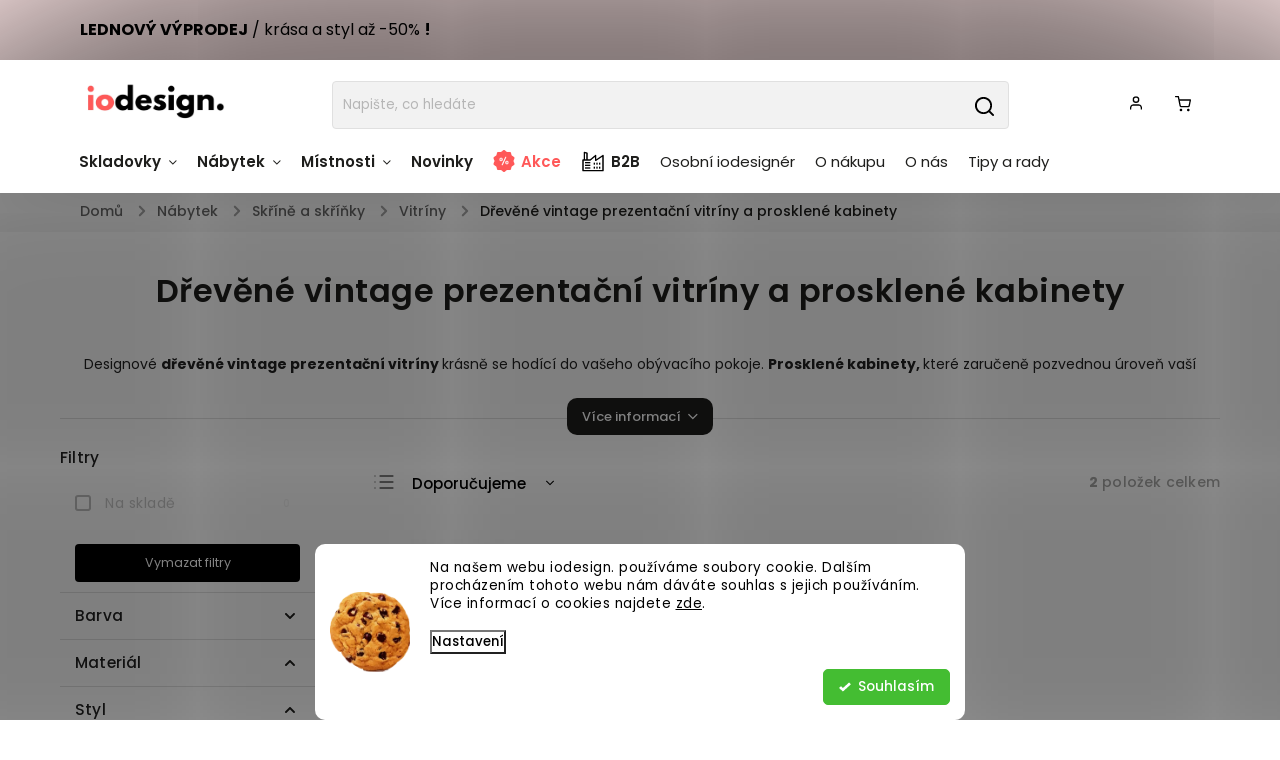

--- FILE ---
content_type: text/html; charset=utf-8
request_url: https://www.iodesign.cz/drevene-vintage-prezentacni-vitriny-a-prosklene-kabinety/
body_size: 42059
content:
<!doctype html><html lang="cs" dir="ltr" class="header-background-light external-fonts-loaded"><head><meta charset="utf-8" /><meta name="viewport" content="width=device-width,initial-scale=1" /><title>Designové dřevěné vintage prezentační vitríny.</title><link rel="preconnect" href="https://cdn.myshoptet.com" /><link rel="dns-prefetch" href="https://cdn.myshoptet.com" /><link rel="preload" href="https://cdn.myshoptet.com/prj/dist/master/cms/libs/jquery/jquery-1.11.3.min.js" as="script" /><link href="https://cdn.myshoptet.com/prj/dist/master/cms/templates/frontend_templates/shared/css/font-face/poppins.css" rel="stylesheet"><script>
dataLayer = [];
dataLayer.push({'shoptet' : {
    "pageId": 7394,
    "pageType": "parametricCategory",
    "currency": "CZK",
    "currencyInfo": {
        "decimalSeparator": ",",
        "exchangeRate": 1,
        "priceDecimalPlaces": 0,
        "symbol": "K\u010d",
        "symbolLeft": 0,
        "thousandSeparator": " "
    },
    "language": "cs",
    "projectId": 424733,
    "category": {
        "guid": "1db997fc-7606-11eb-bbb3-b8ca3a6063f8",
        "path": "N\u00e1bytek a bytov\u00e9 dopl\u0148ky | Sk\u0159\u00edn\u011b a sk\u0159\u00ed\u0148ky | Prezenta\u010dn\u00ed vitr\u00edny a prosklen\u00e9 kabinety",
        "parentCategoryGuid": "1d4a3c95-7606-11eb-bbb3-b8ca3a6063f8"
    },
    "cartInfo": {
        "id": null,
        "freeShipping": false,
        "freeShippingFrom": 3000,
        "leftToFreeGift": {
            "formattedPrice": "0 K\u010d",
            "priceLeft": 0
        },
        "freeGift": false,
        "leftToFreeShipping": {
            "priceLeft": 3000,
            "dependOnRegion": 0,
            "formattedPrice": "3 000 K\u010d"
        },
        "discountCoupon": [],
        "getNoBillingShippingPrice": {
            "withoutVat": 0,
            "vat": 0,
            "withVat": 0
        },
        "cartItems": [],
        "taxMode": "ORDINARY"
    },
    "cart": [],
    "customer": {
        "priceRatio": 1,
        "priceListId": 1,
        "groupId": null,
        "registered": false,
        "mainAccount": false
    }
}});
dataLayer.push({'cookie_consent' : {
    "marketing": "denied",
    "analytics": "denied"
}});
document.addEventListener('DOMContentLoaded', function() {
    shoptet.consent.onAccept(function(agreements) {
        if (agreements.length == 0) {
            return;
        }
        dataLayer.push({
            'cookie_consent' : {
                'marketing' : (agreements.includes(shoptet.config.cookiesConsentOptPersonalisation)
                    ? 'granted' : 'denied'),
                'analytics': (agreements.includes(shoptet.config.cookiesConsentOptAnalytics)
                    ? 'granted' : 'denied')
            },
            'event': 'cookie_consent'
        });
    });
});
</script>

<!-- Google Tag Manager -->
<script>(function(w,d,s,l,i){w[l]=w[l]||[];w[l].push({'gtm.start':
new Date().getTime(),event:'gtm.js'});var f=d.getElementsByTagName(s)[0],
j=d.createElement(s),dl=l!='dataLayer'?'&l='+l:'';j.async=true;j.src=
'https://www.googletagmanager.com/gtm.js?id='+i+dl;f.parentNode.insertBefore(j,f);
})(window,document,'script','dataLayer','GTM-NHD3HVL');</script>
<!-- End Google Tag Manager -->

<meta property="og:type" content="website"><meta property="og:site_name" content="iodesign.cz"><meta property="og:url" content="https://www.iodesign.cz/drevene-vintage-prezentacni-vitriny-a-prosklene-kabinety/"><meta property="og:title" content="Designové dřevěné vintage prezentační vitríny."><meta name="author" content="iodesign."><meta name="web_author" content="Shoptet.cz"><meta name="dcterms.rightsHolder" content="www.iodesign.cz"><meta name="robots" content="index,follow"><meta property="og:image" content="https://www.iodesign.cz/user/categories/orig/0746287.jpg"><meta name="google-site-verification" content="d0af7a6d42894b7f21a9b2c58362d9e56c7f5c09"><meta name="description" content="Designové dřevěné vintage prezentační vitríny krásně se hodící do vašeho obývacího pokoje."><meta property="og:description" content="Designové dřevěné vintage prezentační vitríny krásně se hodící do vašeho obývacího pokoje."><style>:root {--color-primary: #000000;--color-primary-h: 0;--color-primary-s: 0%;--color-primary-l: 0%;--color-primary-hover: #000000;--color-primary-hover-h: 0;--color-primary-hover-s: 0%;--color-primary-hover-l: 0%;--color-secondary: #000000;--color-secondary-h: 0;--color-secondary-s: 0%;--color-secondary-l: 0%;--color-secondary-hover: #9b9b9b;--color-secondary-hover-h: 0;--color-secondary-hover-s: 0%;--color-secondary-hover-l: 61%;--color-tertiary: #ffc807;--color-tertiary-h: 47;--color-tertiary-s: 100%;--color-tertiary-l: 51%;--color-tertiary-hover: #ffbb00;--color-tertiary-hover-h: 44;--color-tertiary-hover-s: 100%;--color-tertiary-hover-l: 50%;--color-header-background: #ffffff;--template-font: "Poppins";--template-headings-font: "Poppins";--header-background-url: none;--cookies-notice-background: #F8FAFB;--cookies-notice-color: #252525;--cookies-notice-button-hover: #27263f;--cookies-notice-link-hover: #3b3a5f;--templates-update-management-preview-mode-content: "Náhled aktualizací šablony je aktivní pro váš prohlížeč."}</style>
    <script>var shoptet = shoptet || {};</script>
    <script src="https://cdn.myshoptet.com/prj/dist/master/shop/dist/main-3g-header.js.05f199e7fd2450312de2.js"></script>
<!-- User include --><!-- service 734(379) html code header -->
<script src="https://ajax.googleapis.com/ajax/libs/webfont/1.6.26/webfont.js"></script>

<style>
.not-working {background-color: black;color:white;width:100%;height:100%;position:fixed;top:0;left:0;z-index:9999999;text-align:center;padding:50px;}
</style>

<link rel="stylesheet" href="https://cdnjs.cloudflare.com/ajax/libs/twitter-bootstrap/4.4.1/css/bootstrap-grid.min.css" />
<link rel="stylesheet" href="https://code.jquery.com/ui/1.12.0/themes/smoothness/jquery-ui.min.css">
<link rel="stylesheet" href="https://cdn.myshoptet.com/usr/shoptet.tomashlad.eu/user/documents/extras/shoptet-font/font.css"/>
<link rel="stylesheet" href="https://cdn.jsdelivr.net/npm/slick-carousel@1.8.1/slick/slick.css" />

<link rel="stylesheet" href="https://cdn.myshoptet.com/usr/shoptet.tomashlad.eu/user/documents/extras/opal/animate.css">
<link rel="stylesheet" href="https://cdn.myshoptet.com/usr/shoptet.tomashlad.eu/user/documents/extras/opal/screen.min.css?v=1494">

<style>

@media only screen and (max-width: 767px) {
.top-navigation-menu {
    display: none !important;
}
}


body, .search fieldset input, input, .form-control, button, .button {
        font-family: 'Poppins', sans-serif;
    }

select {
    font: 500 14px Poppins;
}


.flags .flag.flag-new, .welcome-wrapper h1:before, input[type="checkbox"]:checked:after, .cart-table .related .cart-related-button .btn, .ordering-process .cart-content.checkout-box-wrapper,  .ordering-process .checkout-box, .top-navigation-bar .nav-part .top-navigation-tools .top-nav-button-account, .ordering-process .cart-empty .col-md-4 .cart-content, .in-klient #content table thead, .in-objednavky #content table thead, .in-klient-hodnoceni #content table thead, .in-klient-diskuze #content table thead, .ui-slider-horizontal .ui-slider-range {
background-color: #000000;
}

.button, .products .product button, .products .product .btn, .btn.btn-primary, button, .btn, .btn-primary, #filters #clear-filters a {
background-color: #000000;
}

.button:hover, .products .product button:hover, .products .product .btn:hover, .btn.btn-primary:hover, button:hover, .btn:hover, btn-primary:hover, .products .product .btn:hover, #filters #clear-filters a:hover {
background-color: #9b9b9b;
color: #fff;
}

.hp-ratings.container .ratings-list .votes-wrap .vote-wrap .vote-header .vote-pic .vote-initials, #content-wrapper .vote-initials {
background-color: #000000 !important;
color: #fff !important;
}

 .flags .flag.flag-new:after, .menu-helper ul li a:hover {
    color:  #000000 !important;
}

.product-top .add-to-cart button:hover, .add-to-cart-button.btn:hover, .cart-content .next-step .btn:hover {
    background: #9b9b9b;
}

.products-block.products .product button, .products-block.products .product .btn, .cart-content .next-step .btn, .product-top .add-to-cart button, .product-top .add-to-cart .btn {
    background: #000000;
}

.products-block.products .product button:hover, .products-block.products .product .btn:hover, .cart-content .next-step .btn:hover, .product-top .add-to-cart button:hover, .product-top .add-to-cart .btn:hover {
    background:  #9b9b9b;
}

a {
color: #222222;
}

.content-wrapper p a, .product-top .price-line .price-final, .subcategories li a:hover, .category-header input[type="radio"] + label:hover,  .ui-slider-horizontal .ui-slider-handle, .product-top .price-line .price-fina, .shp-tabs .shp-tab-link:hover, .type-detail .tab-content .detail-parameters th a, .type-detail .tab-content .detail-parameters td a, .product-top .p-detail-info > div a, .sidebar .filters-wrapper .toggle-filters {
color: #000000;
}

.sidebar .box.client-center-box ul .logout a {
color: #000000 !important;
}

a:hover, #header .navigation-buttons .btn .cart-price, .products .product .ratings-wrapper .stars .star, .product-top .p-detail-info .stars-wrapper .stars .star, .products .product .prices .price-final strong, ol.top-products li a strong, .categories .topic.active > a, .categories ul.expanded li.active a, .product-top .p-detail-info > div:last-child a, ol.cart-header li.active strong span, ul.manufacturers h2, #navigation ul.menu-level-1 > li > a:hover  {
color: #000000;
}

#header .navigation-buttons .btn.cart-count i, #ratingWrapper .link-like {
cursor: pointer,;
background: #000000;
color: #fff;
}

#header .navigation-buttons .btn:before, .category-header input[type="radio"]:checked + label, .shp-tabs-holder ul.shp-tabs li.active a {
cursor: pointer,;
color: #000000;
}

.shp-tabs-holder ul.shp-tabs li.active a {
border-color: #000000;
}

input[type="checkbox"]:checked:before, input[type="checkbox"]:checked + label::before, input[type="radio"]:checked + label::before, .sidebar .box.client-center-box ul .logout a, .sidebar .filters-wrapper .toggle-filters {
  border-color: #000000;
}

#carousel .carousel-slide-caption h2:before,
.h4::after, .content h4::after, .category-title::after, .p-detail-inner h1::after, h1:after, article h1::after, h4.homepage-group-title::after, .h4.homepage-group-title::after, footer h4:before, .products-related-header:after, ol.cart-header li.active strong span::before, ol.cart-header li.completed a span::before, input[type="checkbox"]:checked + label::after, input[type="radio"]:checked + label::after, .latest-contribution-wrapper h2:before, .price-range > div {
    background: #000000;
}

.sidebar .box-poll .poll-result > div {
  border-color: #000000;
  background-color: #000000;
}

@media only screen and (max-width: 768px) {
.top-navigation-bar .nav-part .responsive-tools a[data-target="navigation"] {
    background: #000000;
}
}
@media only screen and (max-width: 767px) {
.search-window-visible .search {overflow:visible !important;}
}

.required-asterisk:after {content: "*";padding-left: 0.5ch;color: #d63500;}
.copyright .podpis {display:block !important;}
.product-top .social-buttons-wrapper .social-buttons {z-index:1;}
#filters .slider-wrapper {width:100%;}
.footer-socials .contact-box>strong {display: none;}
.footer-banners .footer-banner img {width: 100%;max-width: 100%;height: auto;max-height: none;}
  .filters-unveil-button-wrapper a.unveil-button {line-height:55px;}
.newsletter .sr-only {clip: auto;height: auto;margin: 0;overflow: auto;position: relative;width: auto;}
.extended-banner-texts:empty {display:none;}
.extended-banner-texts < span:empty {display:none;}
.footer-links-icons {display:none;}
.advanced-filters-wrapper>div {padding-top:3px;}
.extended-banner-texts:empty {display: none !important;}
#carousel a {color: white;}
footer #formLogin .btn, footer #formLogin button, footer .search .btn, footer .search button {
    text-align: center;
    padding: 0 10px;
}
.sidebar-inner .subscribe-form button {padding:0;}
.in-index .products-block.products .slick-track {display:flex;}
.wrong-template {
    text-align: center;
    padding: 30px;
    background: #000;
    color: #fff;
    font-size: 20px;
    position: fixed;
    width: 100%;
    height: 100%;
    z-index: 99999999;
    top: 0;
    left: 0;
    padding-top: 20vh;
}
.wrong-template span {
    display: block;
    font-size: 15px;
    margin-top: 25px;
    opacity: 0.7;
}
.wrong-template span a {color: #fff; text-decoration: underline;}
@media only screen and (max-width: 1200px) {
    .type-detail .shp-tabs-wrapper .row {
        width:100%
    }
}
.advanced-parameter-inner img, .products-inline img {height:auto;}
img {height: auto;}
</style>
<style>
#carousel .carousel-inner:not(.tokyo-tools) {min-height:0 !important;}
#checkoutContent .form-group .form-control.hide {display: none;}
</style>
<!-- api 426(80) html code header -->
<link rel="stylesheet" href="https://cdn.myshoptet.com/usr/api2.dklab.cz/user/documents/_doplnky/navstivene/424733/8/424733_8.css" type="text/css" /><style> :root { --dklab-lastvisited-background-color: #FFFFFF; } </style>
<!-- api 427(81) html code header -->
<link rel="stylesheet" href="https://cdn.myshoptet.com/usr/api2.dklab.cz/user/documents/_doplnky/instagram/424733/8/424733_8.css" type="text/css" /><style>
        :root {
            --dklab-instagram-header-color: #000000;  
            --dklab-instagram-header-background: #DDDDDD;  
            --dklab-instagram-font-weight: 700;
            --dklab-instagram-font-size: 180%;
            --dklab-instagram-logoUrl: url(https://cdn.myshoptet.com/usr/api2.dklab.cz/user/documents/_doplnky/instagram/img/logo-duha.png); 
            --dklab-instagram-logo-size-width: 40px;
            --dklab-instagram-logo-size-height: 40px;                        
            --dklab-instagram-hover-content: "\e901";                        
            --dklab-instagram-padding: 0px;                        
            --dklab-instagram-border-color: #888888;
            
        }
        </style>
<!-- api 428(82) html code header -->
<link rel="stylesheet" href="https://cdn.myshoptet.com/usr/api2.dklab.cz/user/documents/_doplnky/oblibene/424733/23/424733_23.css" type="text/css" /><style>
        :root {
            --dklab-favourites-flag-color: #D41569;
            --dklab-favourites-flag-text-color: #FFFFFF;
            --dklab-favourites-add-text-color: #D41569;            
            --dklab-favourites-remove-text-color: #D41569;            
            --dklab-favourites-add-text-detail-color: #D41569;            
            --dklab-favourites-remove-text-detail-color: #D41569;            
            --dklab-favourites-header-icon-color: #D41569;            
            --dklab-favourites-counter-color: #D41569;            
        } </style>
<!-- api 666(313) html code header -->
<script async importance="high" src="https://download.databreakers.com/clients/shoptet_iodesign_cz_424733/booster_v2.js"></script>
<!-- api 706(352) html code header -->
<link rel="stylesheet" href="https://cdn.myshoptet.com/usr/api2.dklab.cz/user/documents/_doplnky/zalozky/424733/999/424733_999.css" type="text/css" /><style>
        :root {
            
        }
        </style>
<!-- api 709(355) html code header -->
<script>
  const PWJS = {};
</script>

<script src=https://app.productwidgets.cz/pwjs.js></script>



<!-- api 1117(741) html code header -->
<link rel="stylesheet" href="https://cdn.myshoptet.com/usr/api2.dklab.cz/user/documents/_doplnky/faviExtra/424733/7/424733_7.css" type="text/css" /><style></style>
<!-- api 608(256) html code header -->
<link rel="stylesheet" href="https://cdn.myshoptet.com/usr/api2.dklab.cz/user/documents/_doplnky/bannery/424733/3030/424733_3030.css" type="text/css" /><style>
        :root {
            --dklab-bannery-b-hp-padding: 15px;
            --dklab-bannery-b-hp-box-padding: 0px;
            --dklab-bannery-b-hp-big-screen: 33.333%;
            --dklab-bannery-b-hp-medium-screen: 33.333%;
            --dklab-bannery-b-hp-small-screen: 33.333%;
            --dklab-bannery-b-hp-tablet-screen: 33.333%;
            --dklab-bannery-b-hp-mobile-screen: 100%;

            --dklab-bannery-i-hp-icon-color: #000000;
            --dklab-bannery-i-hp-color: #000000;
            --dklab-bannery-i-hp-background: #FFFFFF;            
            
            --dklab-bannery-i-d-icon-color: #000000;
            --dklab-bannery-i-d-color: #000000;
            --dklab-bannery-i-d-background: #FFFFFF;


            --dklab-bannery-i-hp-w-big-screen: 4;
            --dklab-bannery-i-hp-w-medium-screen: 4;
            --dklab-bannery-i-hp-w-small-screen: 4;
            --dklab-bannery-i-hp-w-tablet-screen: 4;
            --dklab-bannery-i-hp-w-mobile-screen: 2;
            
            --dklab-bannery-i-d-w-big-screen: 6;
            --dklab-bannery-i-d-w-medium-screen: 6;
            --dklab-bannery-i-d-w-small-screen: 6;
            --dklab-bannery-i-d-w-tablet-screen: 6;
            --dklab-bannery-i-d-w-mobile-screen: 2;

        }</style>
<!-- api 1280(896) html code header -->
<link rel="stylesheet" href="https://cdn.myshoptet.com/usr/shoptet.tomashlad.eu/user/documents/extras/cookies-addon/screen.min.css?v006">
<script>
    var shoptetakCookiesSettings={"useRoundingCorners":true,"cookiesImgPopup":false,"cookiesSize":"middle","cookiesOrientation":"horizontal","cookiesImg":"1","buttonBg":false,"showPopup":false};

    var body=document.getElementsByTagName("body")[0];

    const rootElement = document.documentElement;

    rootElement.classList.add("st-cookies-v2");

    if (shoptetakCookiesSettings.useRoundingCorners) {
        rootElement.classList.add("st-cookies-corners");
    }
    if (shoptetakCookiesSettings.cookiesImgPopup) {
        rootElement.classList.add("st-cookies-popup-img");
    }
    if (shoptetakCookiesSettings.cookiesImg) {
        rootElement.classList.add("st-cookies-img");
    }
    if (shoptetakCookiesSettings.buttonBg) {
        rootElement.classList.add("st-cookies-btn");
    }
    if (shoptetakCookiesSettings.cookiesSize) {
        if (shoptetakCookiesSettings.cookiesSize === 'thin') {
            rootElement.classList.add("st-cookies-thin");
        }
        if (shoptetakCookiesSettings.cookiesSize === 'middle') {
            rootElement.classList.add("st-cookies-middle");
        }
        if (shoptetakCookiesSettings.cookiesSize === 'large') {
            rootElement.classList.add("st-cookies-large");
        }
    }
    if (shoptetakCookiesSettings.cookiesOrientation) {
        if (shoptetakCookiesSettings.cookiesOrientation === 'vertical') {
            rootElement.classList.add("st-cookies-vertical");
        }
    }
</script>

<!-- service 427(81) html code header -->
<link rel="stylesheet" href="https://cdn.myshoptet.com/usr/api2.dklab.cz/user/documents/_doplnky/instagram/font/instagramplus.css" type="text/css" />

<!-- service 553(201) html code header -->
<script src="https://shoptet.platimpak.cz/front/frontAction.js" 
onload="dispatchFrontAction('Classic', 'shoptet.platimpak.cz')"></script>


<!-- service 608(256) html code header -->
<link rel="stylesheet" href="https://cdn.myshoptet.com/usr/api.dklab.cz/user/documents/fontawesome/css/all.css?v=1.02" type="text/css" />
<!-- service 1228(847) html code header -->
<link 
rel="stylesheet" 
href="https://cdn.myshoptet.com/usr/dmartini.myshoptet.com/user/documents/upload/dmartini/shop_rating/shop_rating.min.css?140"
data-author="Dominik Martini" 
data-author-web="dmartini.cz">
<!-- service 1539(1149) html code header -->
<link rel="stylesheet" href="https://cdn.myshoptet.com/usr/apollo.jakubtursky.sk/user/documents/assets/contact-form/main.css?v=28">
<!-- service 1688(1272) html code header -->
<link rel="stylesheet" href="https://cdn.myshoptet.com/addons/Webotvurci-s-r-o/form-editor/styles.header.min.css?77dab2145bb04d42fa0f08eba30b7d07b553464d">
<!-- service 1863(1428) html code header -->
<script defer src="https://addon.smartform.cz/shoptet/pages/smartform-script?projectId=424733" type="text/javascript"></script>

<script defer src="https://cdn.myshoptet.com/usr/smartform.myshoptet.com/user/documents/shoptet-v1.min.js?v=18" type="text/javascript"></script>
<!-- service 409(63) html code header -->
<style>
#filters h4{cursor:pointer;}[class~=slider-wrapper],[class~=filter-section]{padding-left:0;}#filters h4{padding-left:13.5pt;}[class~=filter-section],[class~=slider-wrapper]{padding-bottom:0 !important;}#filters h4:before{position:absolute;}#filters h4:before{left:0;}[class~=filter-section],[class~=slider-wrapper]{padding-right:0;}#filters h4{padding-bottom:9pt;}#filters h4{padding-right:13.5pt;}#filters > .slider-wrapper,[class~=slider-wrapper] > div,.filter-sections form,[class~=slider-wrapper][class~=filter-section] > div,.razeni > form{display:none;}#filters h4:before,#filters .otevreny h4:before{content:"\e911";}#filters h4{padding-top:9pt;}[class~=filter-section],[class~=slider-wrapper]{padding-top:0 !important;}[class~=filter-section]{border-top-width:0 !important;}[class~=filter-section]{border-top-style:none !important;}[class~=filter-section]{border-top-color:currentColor !important;}#filters .otevreny h4:before,#filters h4:before{font-family:shoptet;}#filters h4{position:relative;}#filters h4{margin-left:0 !important;}[class~=filter-section]{border-image:none !important;}#filters h4{margin-bottom:0 !important;}#filters h4{margin-right:0 !important;}#filters h4{margin-top:0 !important;}#filters h4{border-top-width:.0625pc;}#filters h4{border-top-style:solid;}#filters h4{border-top-color:#e0e0e0;}[class~=slider-wrapper]{max-width:none;}[class~=otevreny] form,.slider-wrapper.otevreny > div,[class~=slider-wrapper][class~=otevreny] > div,.otevreny form{display:block;}#filters h4{border-image:none;}[class~=param-filter-top]{margin-bottom:.9375pc;}[class~=otevreny] form{margin-bottom:15pt;}[class~=slider-wrapper]{color:inherit;}#filters .otevreny h4:before{-webkit-transform:rotate(180deg);}[class~=slider-wrapper],#filters h4:before{background:none;}#filters h4:before{-webkit-transform:rotate(90deg);}#filters h4:before{-moz-transform:rotate(90deg);}[class~=param-filter-top] form{display:block !important;}#filters h4:before{-o-transform:rotate(90deg);}#filters h4:before{-ms-transform:rotate(90deg);}#filters h4:before{transform:rotate(90deg);}#filters h4:before{font-size:.104166667in;}#filters .otevreny h4:before{-moz-transform:rotate(180deg);}#filters .otevreny h4:before{-o-transform:rotate(180deg);}#filters h4:before{top:36%;}#filters .otevreny h4:before{-ms-transform:rotate(180deg);}#filters h4:before{height:auto;}#filters h4:before{width:auto;}#filters .otevreny h4:before{transform:rotate(180deg);}
@media screen and (max-width: 767px) {
.param-filter-top{padding-top: 15px;}
}
#content .filters-wrapper > div:first-of-type, #footer .filters-wrapper > div:first-of-type {text-align: left;}
.template-11.one-column-body .content .filter-sections{padding-top: 15px; padding-bottom: 15px;}
</style>
<!-- service 425(79) html code header -->
<style>
.hodnoceni:before{content: "Jak o nás mluví zákazníci";}
.hodnoceni.svk:before{content: "Ako o nás hovoria zákazníci";}
.hodnoceni.hun:before{content: "Mit mondanak rólunk a felhasználók";}
.hodnoceni.pl:before{content: "Co mówią o nas klienci";}
.hodnoceni.eng:before{content: "Customer reviews";}
.hodnoceni.de:before{content: "Was unsere Kunden über uns denken";}
.hodnoceni.ro:before{content: "Ce spun clienții despre noi";}
.hodnoceni{margin: 20px auto;}
body:not(.paxio-merkur):not(.venus):not(.jupiter) .hodnoceni .vote-wrap {border: 0 !important;width: 24.5%;flex-basis: 25%;padding: 10px 20px !important;display: inline-block;margin: 0;vertical-align: top;}
.multiple-columns-body #content .hodnoceni .vote-wrap {width: 49%;flex-basis: 50%;}
.hodnoceni .votes-wrap {display: block; border: 1px solid #f7f7f7;margin: 0;width: 100%;max-width: none;padding: 10px 0; background: #fff;}
.hodnoceni .vote-wrap:nth-child(n+5){display: none !important;}
.hodnoceni:before{display: block;font-size: 18px;padding: 10px 20px;background: #fcfcfc;}
.sidebar .hodnoceni .vote-pic, .sidebar .hodnoceni .vote-initials{display: block;}
.sidebar .hodnoceni .vote-wrap, #column-l #column-l-in .hodnoceni .vote-wrap {width: 100% !important; display: block;}
.hodnoceni > a{display: block;text-align: right;padding-top: 6px;}
.hodnoceni > a:after{content: "››";display: inline-block;margin-left: 2px;}
.sidebar .hodnoceni:before, #column-l #column-l-in .hodnoceni:before {background: none !important; padding-left: 0 !important;}
.template-10 .hodnoceni{max-width: 952px !important;}
.page-detail .hodnoceni > a{font-size: 14px;}
.page-detail .hodnoceni{margin-bottom: 30px;}
@media screen and (min-width: 992px) and (max-width: 1199px) {
.hodnoceni .vote-rating{display: block;}
.hodnoceni .vote-time{display: block;margin-top: 3px;}
.hodnoceni .vote-delimeter{display: none;}
}
@media screen and (max-width: 991px) {
body:not(.paxio-merkur):not(.venus):not(.jupiter) .hodnoceni .vote-wrap {width: 49%;flex-basis: 50%;}
.multiple-columns-body #content .hodnoceni .vote-wrap {width: 99%;flex-basis: 100%;}
}
@media screen and (max-width: 767px) {
body:not(.paxio-merkur):not(.venus):not(.jupiter) .hodnoceni .vote-wrap {width: 99%;flex-basis: 100%;}
}
.home #main-product .hodnoceni{margin: 0 0 60px 0;}
.hodnoceni .votes-wrap.admin-response{display: none !important;}
.hodnoceni .vote-pic {width: 100px;}
.hodnoceni .vote-delimeter{display: none;}
.hodnoceni .vote-rating{display: block;}
.hodnoceni .vote-time {display: block;margin-top: 5px;}
@media screen and (min-width: 768px){
.template-12 .hodnoceni{max-width: 747px; margin-left: auto; margin-right: auto;}
}
@media screen and (min-width: 992px){
.template-12 .hodnoceni{max-width: 972px;}
}
@media screen and (min-width: 1200px){
.template-12 .hodnoceni{max-width: 1418px;}
}
.template-14 .hodnoceni .vote-initials{margin: 0 auto;}
.vote-pic img::before {display: none;}
.hodnoceni + .hodnoceni {display: none;}
</style>
<!-- service 428(82) html code header -->
<style>
@font-face {
    font-family: 'oblibene';
    src:  url('https://cdn.myshoptet.com/usr/api2.dklab.cz/user/documents/_doplnky/oblibene/font/oblibene.eot?v1');
    src:  url('https://cdn.myshoptet.com/usr/api2.dklab.cz/user/documents/_doplnky/oblibene/font/oblibene.eot?v1#iefix') format('embedded-opentype'),
    url('https://cdn.myshoptet.com/usr/api2.dklab.cz/user/documents/_doplnky/oblibene/font/oblibene.ttf?v1') format('truetype'),
    url('https://cdn.myshoptet.com/usr/api2.dklab.cz/user/documents/_doplnky/oblibene/font/oblibene.woff?v1') format('woff'),
    url('https://cdn.myshoptet.com/usr/api2.dklab.cz/user/documents/_doplnky/oblibene/font/oblibene.svg?v1') format('svg');
    font-weight: normal;
    font-style: normal;
}
</style>
<script>
var dklabFavIndividual;
</script>
<!-- service 654(301) html code header -->
<!-- Prefetch Pobo Page Builder CDN  -->
<link rel="dns-prefetch" href="https://image.pobo.cz">
<link href="https://cdnjs.cloudflare.com/ajax/libs/lightgallery/2.7.2/css/lightgallery.min.css" rel="stylesheet">
<link href="https://cdnjs.cloudflare.com/ajax/libs/lightgallery/2.7.2/css/lg-thumbnail.min.css" rel="stylesheet">


<!-- © Pobo Page Builder  -->
<script>
 	  window.addEventListener("DOMContentLoaded", function () {
		  var po = document.createElement("script");
		  po.type = "text/javascript";
		  po.async = true;
		  po.dataset.url = "https://www.pobo.cz";
			po.dataset.cdn = "https://image.pobo.space";
      po.dataset.tier = "standard";
      po.fetchpriority = "high";
      po.dataset.key = btoa(window.location.host);
		  po.id = "pobo-asset-url";
      po.platform = "shoptet";
      po.synergy = false;
		  po.src = "https://image.pobo.space/assets/editor.js?v=13";

		  var s = document.getElementsByTagName("script")[0];
		  s.parentNode.insertBefore(po, s);
	  });
</script>





<!-- service 1280(896) html code header -->
<style>
.st-cookies-v2.st-cookies-btn .shoptak-carbon .siteCookies .siteCookies__form .siteCookies__buttonWrap button[value=all] {
margin-left: 10px;
}
@media (max-width: 768px) {
.st-cookies-v2.st-cookies-btn .shoptak-carbon .siteCookies .siteCookies__form .siteCookies__buttonWrap button[value=all] {
margin-left: 0px;
}
.st-cookies-v2 .shoptak-carbon .siteCookies.siteCookies--dark .siteCookies__form .siteCookies__buttonWrap button[value=reject] {
margin: 0 10px;
}
}
@media only screen and (max-width: 768px) {
 .st-cookies-v2 .siteCookies .siteCookies__form .siteCookies__buttonWrap .js-cookies-settings[value=all], .st-cookies-v2 .siteCookies .siteCookies__form .siteCookies__buttonWrap button[value=all] {   
  margin: 0 auto 10px auto;
 }
 .st-cookies-v2 .siteCookies.siteCookies--center {
  bottom: unset;
  top: 50%;
  transform: translate(-50%, -50%);
  width: 90%;
 }
}
</style>
<!-- service 1908(1473) html code header -->
<script type="text/javascript">
    var eshop = {
        'host': 'www.iodesign.cz',
        'projectId': 424733,
        'template': 'Classic',
        'lang': 'cs',
    };
</script>

<link href="https://cdn.myshoptet.com/usr/honzabartos.myshoptet.com/user/documents/style.css?v=292" rel="stylesheet"/>
<script src="https://cdn.myshoptet.com/usr/honzabartos.myshoptet.com/user/documents/script.js?v=298" type="text/javascript"></script>

<style>
.up-callout {
    background-color: rgba(33, 150, 243, 0.1); /* Soft info blue with transparency */
    border: 1px solid rgba(33, 150, 243, 0.3); /* Subtle blue border */
    border-radius: 8px; /* Rounded corners */
    padding: 15px 20px; /* Comfortable padding */
    box-shadow: 0 2px 5px rgba(0, 0, 0, 0.1); /* Subtle shadow for depth */
    max-width: 600px; /* Optional: Limits width for readability */
    margin: 20px auto; /* Centers the box with some spacing */
}

.up-callout p {
    margin: 0; /* Removes default paragraph margin */
    color: #333; /* Dark text for contrast */
    font-size: 16px; /* Readable font size */
    line-height: 1.5; /* Improves readability */
}
</style>
<!-- project html code header -->
<link rel="stylesheet" href="https://cdn.myshoptet.com/usr/shoptet.tomashlad.eu/user/documents/extras/opal/banners-default.css?v=10">
<link rel="stylesheet" href="https://cdn.myshoptet.com/usr/www.iodesign.cz/user/documents/style.css?v=2.51">
<link rel="preconnect" href="https://fonts.googleapis.com">
<link rel="preconnect" href="https://fonts.gstatic.com" crossorigin>
<link href="https://fonts.googleapis.com/css2?family=Poppins:ital,wght@0,100;0,200;0,300;0,400;0,500;0,600;0,700;0,800;0,900;1,100;1,200;1,300;1,400;1,500;1,600;1,700;1,800;1,900&display=swap" rel="stylesheet">
<link href="https://unpkg.com/aos@2.3.1/dist/aos.css" rel="stylesheet">
<script type='text/javascript'>
  window.smartlook||(function(d) {
    var o=smartlook=function(){ o.api.push(arguments)},h=d.getElementsByTagName('head')[0];
    var c=d.createElement('script');o.api=new Array();c.async=true;c.type='text/javascript';
    c.charset='utf-8';c.src='https://web-sdk.smartlook.com/recorder.js';h.appendChild(c);
    })(document);
    smartlook('init', 'a36dc79b87190046782205e06fb500d0bffc3650',  { region: 'eu' });
</script>
<script>
var detailContactButtonTitle = "Garantujeme nejnižší cenu.";
var detailContactButtonText = "Našli jste levnější?";
var detailContactButtonLink = "Napište nám!"

var detailContactFormAddonIcon = true
var detailContactFormAddonIconType = "mail-3";
var detailContactFormAddonIconImage = ""

var detailContactFormAddonLink = ""
var detailContactFormAddonLinkExternal = true
</script>

<!-- DESKTOP -->
<div class="prouzek-obal"><div class="container"><div class="jedna"><a href="https://www.iodesign.cz/akce/" style="text-decoration:none; font-size: 16px; color:black"><strong>LEDNOVÝ VÝPRODEJ</strong> / krása a styl až -50% <strong>!</strong>
<strong></strong></a></div></div></div>

<!-- MOBIL -->
<div class="prouzek-obal mobil"><div class="container"><div class="jedna"><a href="https://www.iodesign.cz/akce/" style="text-decoration:none"><strong>LEDNOVÝ VÝPRODEJ / </strong></a> až -50%!</div></div></div>

<style>
.type-category #category-header, .type-category #products {visibility:visible;}
/* Menu ikona */
#header #navigation ul.menu-level-1>li>a[href="/akce/"] {display: flex;color:#FF5858 !important;}
#header #navigation ul.menu-level-1>li>a[href="/akce/"]::before {content:'';margin-right:6px;width:22px;height:22px;display:block;background: url(https://cdn.myshoptet.com/usr/www.iodesign.cz/user/documents/upload/icons/sale.svg) 50% no-repeat;background-size: 100% auto;}
#header:not(.fixed-menu) #navigation ul.menu-level-1>li>a[href="/akce/"] {height: 43px;}
#header.fixed-menu #navigation ul.menu-level-1>li>a[href="/akce/"] {padding-bottom: 30px;align-items: flex-end;}
#header.fixed-menu #navigation ul.menu-level-1>li>a[href="/akce/"]>b {line-height: 21px;}
@media (max-width: 1919px) {
#header.fixed-menu #navigation ul.menu-level-1>li>a[href="/akce/"] {padding-bottom: 25px;}
}
</style>

<!-- Google Tag Manager -->
<script>(function(w,d,s,l,i){w[l]=w[l]||[];w[l].push({'gtm.start':
new Date().getTime(),event:'gtm.js'});var f=d.getElementsByTagName(s)[0],
j=d.createElement(s),dl=l!='dataLayer'?'&l='+l:'';j.async=true;j.src=
'https://www.googletagmanager.com/gtm.js?id='+i+dl;f.parentNode.insertBefore(j,f);
})(window,document,'script','dataLayer','GTM-NHD3HVL');</script>
<!-- End Google Tag Manager -->

<script src="https://apis.google.com/js/platform.js?onload=renderOptIn" async defer></script>

<script>
  window.renderOptIn = function() {
    window.gapi.load('surveyoptin', function() {
      window.gapi.surveyoptin.render(
        {
// REQUIRED FIELDS
"merchant_id": 364600880,
"order_id": "ORDER_ID",
"email": "CUSTOMER_EMAIL",
"delivery_country": "COUNTRY_CODE",
"estimated_delivery_date": "YYYY-MM-DD",
//  "products": [{"gtin":"GTIN1"}, {"gtin":"GTIN2"}]
});
});
 }
</script>
<script type="text/javascript">
    (function(c,l,a,r,i,t,y){
        c[a]=c[a]||function(){(c[a].q=c[a].q||[]).push(arguments)};
        t=l.createElement(r);t.async=1;t.src="https://www.clarity.ms/tag/"+i;
        y=l.getElementsByTagName(r)[0];y.parentNode.insertBefore(t,y);
    })(window, document, "clarity", "script", "qjx73kcco4");
</script>
<!--<script type="text/javascript" website-id="2EDBDF7F-2C34-ED11-AE83-00155D857568" backend-url="https://popup-server.azurewebsites.net" id="notify-script" src="https://popup-server.azurewebsites.net/pixel/script"></script>-->
<!-- /User include --><link rel="shortcut icon" href="/favicon.ico" type="image/x-icon" /><link rel="canonical" href="https://www.iodesign.cz/drevene-vintage-prezentacni-vitriny-a-prosklene-kabinety/" /><script>!function(){var t={9196:function(){!function(){var t=/\[object (Boolean|Number|String|Function|Array|Date|RegExp)\]/;function r(r){return null==r?String(r):(r=t.exec(Object.prototype.toString.call(Object(r))))?r[1].toLowerCase():"object"}function n(t,r){return Object.prototype.hasOwnProperty.call(Object(t),r)}function e(t){if(!t||"object"!=r(t)||t.nodeType||t==t.window)return!1;try{if(t.constructor&&!n(t,"constructor")&&!n(t.constructor.prototype,"isPrototypeOf"))return!1}catch(t){return!1}for(var e in t);return void 0===e||n(t,e)}function o(t,r,n){this.b=t,this.f=r||function(){},this.d=!1,this.a={},this.c=[],this.e=function(t){return{set:function(r,n){u(c(r,n),t.a)},get:function(r){return t.get(r)}}}(this),i(this,t,!n);var e=t.push,o=this;t.push=function(){var r=[].slice.call(arguments,0),n=e.apply(t,r);return i(o,r),n}}function i(t,n,o){for(t.c.push.apply(t.c,n);!1===t.d&&0<t.c.length;){if("array"==r(n=t.c.shift()))t:{var i=n,a=t.a;if("string"==r(i[0])){for(var f=i[0].split("."),s=f.pop(),p=(i=i.slice(1),0);p<f.length;p++){if(void 0===a[f[p]])break t;a=a[f[p]]}try{a[s].apply(a,i)}catch(t){}}}else if("function"==typeof n)try{n.call(t.e)}catch(t){}else{if(!e(n))continue;for(var l in n)u(c(l,n[l]),t.a)}o||(t.d=!0,t.f(t.a,n),t.d=!1)}}function c(t,r){for(var n={},e=n,o=t.split("."),i=0;i<o.length-1;i++)e=e[o[i]]={};return e[o[o.length-1]]=r,n}function u(t,o){for(var i in t)if(n(t,i)){var c=t[i];"array"==r(c)?("array"==r(o[i])||(o[i]=[]),u(c,o[i])):e(c)?(e(o[i])||(o[i]={}),u(c,o[i])):o[i]=c}}window.DataLayerHelper=o,o.prototype.get=function(t){var r=this.a;t=t.split(".");for(var n=0;n<t.length;n++){if(void 0===r[t[n]])return;r=r[t[n]]}return r},o.prototype.flatten=function(){this.b.splice(0,this.b.length),this.b[0]={},u(this.a,this.b[0])}}()}},r={};function n(e){var o=r[e];if(void 0!==o)return o.exports;var i=r[e]={exports:{}};return t[e](i,i.exports,n),i.exports}n.n=function(t){var r=t&&t.__esModule?function(){return t.default}:function(){return t};return n.d(r,{a:r}),r},n.d=function(t,r){for(var e in r)n.o(r,e)&&!n.o(t,e)&&Object.defineProperty(t,e,{enumerable:!0,get:r[e]})},n.o=function(t,r){return Object.prototype.hasOwnProperty.call(t,r)},function(){"use strict";n(9196)}()}();</script>    <!-- Global site tag (gtag.js) - Google Analytics -->
    <script async src="https://www.googletagmanager.com/gtag/js?id=G-1GLNNR4FPE"></script>
    <script>
        
        window.dataLayer = window.dataLayer || [];
        function gtag(){dataLayer.push(arguments);}
        

                    console.debug('default consent data');

            gtag('consent', 'default', {"ad_storage":"denied","analytics_storage":"denied","ad_user_data":"denied","ad_personalization":"denied","wait_for_update":500});
            dataLayer.push({
                'event': 'default_consent'
            });
        
        gtag('js', new Date());

        
                gtag('config', 'G-1GLNNR4FPE', {"groups":"GA4","send_page_view":false,"content_group":"category","currency":"CZK","page_language":"cs"});
        
                gtag('config', 'AW-430821272', {"allow_enhanced_conversions":true});
        
        
        
        
        
                    gtag('event', 'page_view', {"send_to":"GA4","page_language":"cs","content_group":"category","currency":"CZK"});
        
        
        
        
        
        
        
        
        
        
        
        
        
        document.addEventListener('DOMContentLoaded', function() {
            if (typeof shoptet.tracking !== 'undefined') {
                for (var id in shoptet.tracking.bannersList) {
                    gtag('event', 'view_promotion', {
                        "send_to": "UA",
                        "promotions": [
                            {
                                "id": shoptet.tracking.bannersList[id].id,
                                "name": shoptet.tracking.bannersList[id].name,
                                "position": shoptet.tracking.bannersList[id].position
                            }
                        ]
                    });
                }
            }

            shoptet.consent.onAccept(function(agreements) {
                if (agreements.length !== 0) {
                    console.debug('gtag consent accept');
                    var gtagConsentPayload =  {
                        'ad_storage': agreements.includes(shoptet.config.cookiesConsentOptPersonalisation)
                            ? 'granted' : 'denied',
                        'analytics_storage': agreements.includes(shoptet.config.cookiesConsentOptAnalytics)
                            ? 'granted' : 'denied',
                                                                                                'ad_user_data': agreements.includes(shoptet.config.cookiesConsentOptPersonalisation)
                            ? 'granted' : 'denied',
                        'ad_personalization': agreements.includes(shoptet.config.cookiesConsentOptPersonalisation)
                            ? 'granted' : 'denied',
                        };
                    console.debug('update consent data', gtagConsentPayload);
                    gtag('consent', 'update', gtagConsentPayload);
                    dataLayer.push(
                        { 'event': 'update_consent' }
                    );
                }
            });
        });
    </script>
</head><body class="desktop id-7394 in-drevene-vintage-prezentacni-vitriny-a-prosklene-kabinety template-11 type-category subtype-category-parametric multiple-columns-body columns-mobile-2 columns-2 blank-mode blank-mode-css ums_forms_redesign--off ums_a11y_category_page--on ums_discussion_rating_forms--off ums_flags_display_unification--on ums_a11y_login--on mobile-header-version-0">
        <div id="fb-root"></div>
        <script>
            window.fbAsyncInit = function() {
                FB.init({
//                    appId            : 'your-app-id',
                    autoLogAppEvents : true,
                    xfbml            : true,
                    version          : 'v19.0'
                });
            };
        </script>
        <script async defer crossorigin="anonymous" src="https://connect.facebook.net/cs_CZ/sdk.js"></script>
<!-- Google Tag Manager (noscript) -->
<noscript><iframe src="https://www.googletagmanager.com/ns.html?id=GTM-NHD3HVL"
height="0" width="0" style="display:none;visibility:hidden"></iframe></noscript>
<!-- End Google Tag Manager (noscript) -->

    <div class="siteCookies siteCookies--bottom siteCookies--light js-siteCookies" role="dialog" data-testid="cookiesPopup" data-nosnippet>
        <div class="siteCookies__form">
            <div class="siteCookies__content">
                <div class="siteCookies__text">
                    Na našem webu iodesign. používáme soubory cookie. Dalším procházením tohoto webu nám dáváte souhlas s jejich používáním. Více informací o cookies najdete <a href="https://424733.myshoptet.com/podminky-ochrany-osobnich-udaju/" target="\">zde</a>.
                </div>
                <p class="siteCookies__links">
                    <button class="siteCookies__link js-cookies-settings" aria-label="Nastavení cookies" data-testid="cookiesSettings">Nastavení</button>
                </p>
            </div>
            <div class="siteCookies__buttonWrap">
                                <button class="siteCookies__button js-cookiesConsentSubmit" value="all" aria-label="Přijmout cookies" data-testid="buttonCookiesAccept">Souhlasím</button>
            </div>
        </div>
        <script>
            document.addEventListener("DOMContentLoaded", () => {
                const siteCookies = document.querySelector('.js-siteCookies');
                document.addEventListener("scroll", shoptet.common.throttle(() => {
                    const st = document.documentElement.scrollTop;
                    if (st > 1) {
                        siteCookies.classList.add('siteCookies--scrolled');
                    } else {
                        siteCookies.classList.remove('siteCookies--scrolled');
                    }
                }, 100));
            });
        </script>
    </div>
<a href="#content" class="skip-link sr-only">Přejít na obsah</a><div class="overall-wrapper"><div class="user-action"><div class="container">
    <div class="user-action-in">
                    <div id="login" class="user-action-login popup-widget login-widget" role="dialog" aria-labelledby="loginHeading">
        <div class="popup-widget-inner">
                            <h2 id="loginHeading">Přihlášení k vašemu účtu</h2><div id="customerLogin"><form action="/action/Customer/Login/" method="post" id="formLoginIncluded" class="csrf-enabled formLogin" data-testid="formLogin"><input type="hidden" name="referer" value="" /><div class="form-group"><div class="input-wrapper email js-validated-element-wrapper no-label"><input type="email" name="email" class="form-control" autofocus placeholder="E-mailová adresa (např. jan@novak.cz)" data-testid="inputEmail" autocomplete="email" required /></div></div><div class="form-group"><div class="input-wrapper password js-validated-element-wrapper no-label"><input type="password" name="password" class="form-control" placeholder="Heslo" data-testid="inputPassword" autocomplete="current-password" required /><span class="no-display">Nemůžete vyplnit toto pole</span><input type="text" name="surname" value="" class="no-display" /></div></div><div class="form-group"><div class="login-wrapper"><button type="submit" class="btn btn-secondary btn-text btn-login" data-testid="buttonSubmit">Přihlásit se</button><div class="password-helper"><a href="/registrace/" data-testid="signup" rel="nofollow">Nová registrace</a><a href="/klient/zapomenute-heslo/" rel="nofollow">Zapomenuté heslo</a></div></div></div><div class="social-login-buttons"><div class="social-login-buttons-divider"><span>nebo</span></div><div class="form-group"><a href="/action/Social/login/?provider=Facebook" class="login-btn facebook" rel="nofollow"><span class="login-facebook-icon"></span><strong>Přihlásit se přes Facebook</strong></a></div><div class="form-group"><a href="/action/Social/login/?provider=Google" class="login-btn google" rel="nofollow"><span class="login-google-icon"></span><strong>Přihlásit se přes Google</strong></a></div></div></form>
</div>                    </div>
    </div>

                            <div id="cart-widget" class="user-action-cart popup-widget cart-widget loader-wrapper" data-testid="popupCartWidget" role="dialog" aria-hidden="true">
    <div class="popup-widget-inner cart-widget-inner place-cart-here">
        <div class="loader-overlay">
            <div class="loader"></div>
        </div>
    </div>

    <div class="cart-widget-button">
        <a href="/kosik/" class="btn btn-conversion" id="continue-order-button" rel="nofollow" data-testid="buttonNextStep">Pokračovat do košíku</a>
    </div>
</div>
            </div>
</div>
</div><div class="top-navigation-bar" data-testid="topNavigationBar">

    <div class="container">

        <div class="top-navigation-contacts">
            <strong>Zákaznická podpora:</strong><a href="mailto:support@iodesign.cz" class="project-email" data-testid="contactboxEmail"><span>support@iodesign.cz</span></a>        </div>

                            <div class="top-navigation-menu">
                <div class="top-navigation-menu-trigger"></div>
                <ul class="top-navigation-bar-menu">
                                            <li class="top-navigation-menu-item-29">
                            <a href="/kontakty/">Kontakt</a>
                        </li>
                                            <li class="top-navigation-menu-item-2999">
                            <a href="/vernostni-program/">Věrnostní program</a>
                        </li>
                                            <li class="top-navigation-menu-item-11820">
                            <a href="/o-nas/">O nás</a>
                        </li>
                                            <li class="top-navigation-menu-item-27">
                            <a href="/vse-o-nakupu-iodesign/">O nákupu</a>
                        </li>
                                            <li class="top-navigation-menu-item-3500">
                            <a href="/pece-o-nabytek/">Péče o váš nábytek</a>
                        </li>
                                            <li class="top-navigation-menu-item-11814">
                            <a href="/spoluprace-s-iodesign/">Spolupráce s iodesign</a>
                        </li>
                                            <li class="top-navigation-menu-item-11808">
                            <a href="/doprava-a-platba/">Doprava a platba</a>
                        </li>
                                            <li class="top-navigation-menu-item-39">
                            <a href="/obchodni-podminky/">Obchodní podmínky</a>
                        </li>
                                            <li class="top-navigation-menu-item-691">
                            <a href="/podminky-ochrany-osobnich-udaju/">Ochrana údajů</a>
                        </li>
                                            <li class="top-navigation-menu-item-2891">
                            <a href="/vraceni-zbozi/">Vrácení zboží</a>
                        </li>
                                    </ul>
                <ul class="top-navigation-bar-menu-helper"></ul>
            </div>
        
        <div class="top-navigation-tools top-navigation-tools--language">
            <div class="responsive-tools">
                <a href="#" class="toggle-window" data-target="search" aria-label="Hledat" data-testid="linkSearchIcon"></a>
                                                            <a href="#" class="toggle-window" data-target="login"></a>
                                                    <a href="#" class="toggle-window" data-target="navigation" aria-label="Menu" data-testid="hamburgerMenu"></a>
            </div>
                        <button class="top-nav-button top-nav-button-login toggle-window" type="button" data-target="login" aria-haspopup="dialog" aria-controls="login" aria-expanded="false" data-testid="signin"><span>Přihlášení</span></button>        </div>

    </div>

</div>
<header id="header"><div class="container navigation-wrapper">
    <div class="header-top">
        <div class="site-name-wrapper">
            <div class="site-name"><a href="/" data-testid="linkWebsiteLogo"><img src="https://cdn.myshoptet.com/usr/www.iodesign.cz/user/logos/iodesign.jpg" alt="iodesign." fetchpriority="low" /></a></div>        </div>
        <div class="search" itemscope itemtype="https://schema.org/WebSite">
            <meta itemprop="headline" content="Dřevěné vintage prezentační vitríny a prosklené kabinety"/><meta itemprop="url" content="https://www.iodesign.cz"/><meta itemprop="text" content="Designové dřevěné vintage prezentační vitríny krásně se hodící do vašeho obývacího pokoje."/>            <form action="/action/ProductSearch/prepareString/" method="post"
    id="formSearchForm" class="search-form compact-form js-search-main"
    itemprop="potentialAction" itemscope itemtype="https://schema.org/SearchAction" data-testid="searchForm">
    <fieldset>
        <meta itemprop="target"
            content="https://www.iodesign.cz/vyhledavani/?string={string}"/>
        <input type="hidden" name="language" value="cs"/>
        
            
<input
    type="search"
    name="string"
        class="query-input form-control search-input js-search-input"
    placeholder="Napište, co hledáte"
    autocomplete="off"
    required
    itemprop="query-input"
    aria-label="Vyhledávání"
    data-testid="searchInput"
>
            <button type="submit" class="btn btn-default" data-testid="searchBtn">Hledat</button>
        
    </fieldset>
</form>
        </div>
        <div class="navigation-buttons">
                
    <a href="/kosik/" class="btn btn-icon toggle-window cart-count" data-target="cart" data-hover="true" data-redirect="true" data-testid="headerCart" rel="nofollow" aria-haspopup="dialog" aria-expanded="false" aria-controls="cart-widget">
        
                <span class="sr-only">Nákupní košík</span>
        
            <span class="cart-price visible-lg-inline-block" data-testid="headerCartPrice">
                                    Prázdný košík                            </span>
        
    
            </a>
        </div>
    </div>
    <nav id="navigation" aria-label="Hlavní menu" data-collapsible="true"><div class="navigation-in menu"><ul class="menu-level-1" role="menubar" data-testid="headerMenuItems"><li class="menu-item-884 ext" role="none"><a href="/skladovky/" data-testid="headerMenuItem" role="menuitem" aria-haspopup="true" aria-expanded="false"><b>Skladovky</b><span class="submenu-arrow"></span></a><ul class="menu-level-2" aria-label="Skladovky" tabindex="-1" role="menu"><li class="menu-item-11825" role="none"><a href="/zidle-skladem/" class="menu-image" data-testid="headerMenuItem" tabindex="-1" aria-hidden="true"><img src="data:image/svg+xml,%3Csvg%20width%3D%22140%22%20height%3D%22100%22%20xmlns%3D%22http%3A%2F%2Fwww.w3.org%2F2000%2Fsvg%22%3E%3C%2Fsvg%3E" alt="" aria-hidden="true" width="140" height="100"  data-src="https://cdn.myshoptet.com/usr/www.iodesign.cz/user/categories/thumb/zidle.jpeg" fetchpriority="low" /></a><div><a href="/zidle-skladem/" data-testid="headerMenuItem" role="menuitem"><span>Židle skladem</span></a>
                        </div></li><li class="menu-item-11828" role="none"><a href="/stoly-skladem/" class="menu-image" data-testid="headerMenuItem" tabindex="-1" aria-hidden="true"><img src="data:image/svg+xml,%3Csvg%20width%3D%22140%22%20height%3D%22100%22%20xmlns%3D%22http%3A%2F%2Fwww.w3.org%2F2000%2Fsvg%22%3E%3C%2Fsvg%3E" alt="" aria-hidden="true" width="140" height="100"  data-src="https://cdn.myshoptet.com/usr/www.iodesign.cz/user/categories/thumb/stul1.jpeg" fetchpriority="low" /></a><div><a href="/stoly-skladem/" data-testid="headerMenuItem" role="menuitem"><span>Stoly skladem</span></a>
                        </div></li><li class="menu-item-11831" role="none"><a href="/stolky-skladem/" class="menu-image" data-testid="headerMenuItem" tabindex="-1" aria-hidden="true"><img src="data:image/svg+xml,%3Csvg%20width%3D%22140%22%20height%3D%22100%22%20xmlns%3D%22http%3A%2F%2Fwww.w3.org%2F2000%2Fsvg%22%3E%3C%2Fsvg%3E" alt="" aria-hidden="true" width="140" height="100"  data-src="https://cdn.myshoptet.com/usr/www.iodesign.cz/user/categories/thumb/stolek.png" fetchpriority="low" /></a><div><a href="/stolky-skladem/" data-testid="headerMenuItem" role="menuitem"><span>Stolky skladem</span></a>
                        </div></li><li class="menu-item-11834" role="none"><a href="/pohovky-kresla-skladem/" class="menu-image" data-testid="headerMenuItem" tabindex="-1" aria-hidden="true"><img src="data:image/svg+xml,%3Csvg%20width%3D%22140%22%20height%3D%22100%22%20xmlns%3D%22http%3A%2F%2Fwww.w3.org%2F2000%2Fsvg%22%3E%3C%2Fsvg%3E" alt="" aria-hidden="true" width="140" height="100"  data-src="https://cdn.myshoptet.com/usr/www.iodesign.cz/user/categories/thumb/pohovka1.jpeg" fetchpriority="low" /></a><div><a href="/pohovky-kresla-skladem/" data-testid="headerMenuItem" role="menuitem"><span>Pohovky a křesla skladem</span></a>
                        </div></li><li class="menu-item-11769" role="none"><a href="/skladovky-nabytek/" class="menu-image" data-testid="headerMenuItem" tabindex="-1" aria-hidden="true"><img src="data:image/svg+xml,%3Csvg%20width%3D%22140%22%20height%3D%22100%22%20xmlns%3D%22http%3A%2F%2Fwww.w3.org%2F2000%2Fsvg%22%3E%3C%2Fsvg%3E" alt="" aria-hidden="true" width="140" height="100"  data-src="https://cdn.myshoptet.com/usr/www.iodesign.cz/user/categories/thumb/skrin.jpeg" fetchpriority="low" /></a><div><a href="/skladovky-nabytek/" data-testid="headerMenuItem" role="menuitem"><span>Úložné prostory skladem</span></a>
                        </div></li><li class="menu-item-11784" role="none"><a href="/skladovky-zahradni-nabytek/" class="menu-image" data-testid="headerMenuItem" tabindex="-1" aria-hidden="true"><img src="data:image/svg+xml,%3Csvg%20width%3D%22140%22%20height%3D%22100%22%20xmlns%3D%22http%3A%2F%2Fwww.w3.org%2F2000%2Fsvg%22%3E%3C%2Fsvg%3E" alt="" aria-hidden="true" width="140" height="100"  data-src="https://cdn.myshoptet.com/usr/www.iodesign.cz/user/categories/thumb/zahrada.jpeg" fetchpriority="low" /></a><div><a href="/skladovky-zahradni-nabytek/" data-testid="headerMenuItem" role="menuitem"><span>Zahradní nábytek skladem</span></a>
                        </div></li><li class="menu-item-11772" role="none"><a href="/skladovky-osvetleni/" class="menu-image" data-testid="headerMenuItem" tabindex="-1" aria-hidden="true"><img src="data:image/svg+xml,%3Csvg%20width%3D%22140%22%20height%3D%22100%22%20xmlns%3D%22http%3A%2F%2Fwww.w3.org%2F2000%2Fsvg%22%3E%3C%2Fsvg%3E" alt="" aria-hidden="true" width="140" height="100"  data-src="https://cdn.myshoptet.com/usr/www.iodesign.cz/user/categories/thumb/svetlo.jpeg" fetchpriority="low" /></a><div><a href="/skladovky-osvetleni/" data-testid="headerMenuItem" role="menuitem"><span>Světla skladem</span></a>
                        </div></li><li class="menu-item-11775" role="none"><a href="/skladovky-doplnky-dekorace/" class="menu-image" data-testid="headerMenuItem" tabindex="-1" aria-hidden="true"><img src="data:image/svg+xml,%3Csvg%20width%3D%22140%22%20height%3D%22100%22%20xmlns%3D%22http%3A%2F%2Fwww.w3.org%2F2000%2Fsvg%22%3E%3C%2Fsvg%3E" alt="" aria-hidden="true" width="140" height="100"  data-src="https://cdn.myshoptet.com/usr/www.iodesign.cz/user/categories/thumb/vaza.jpeg" fetchpriority="low" /></a><div><a href="/skladovky-doplnky-dekorace/" data-testid="headerMenuItem" role="menuitem"><span>Doplňky a dekorace skladem</span></a>
                        </div></li><li class="menu-item-11790" role="none"><a href="/skladovky-textilie/" class="menu-image" data-testid="headerMenuItem" tabindex="-1" aria-hidden="true"><img src="data:image/svg+xml,%3Csvg%20width%3D%22140%22%20height%3D%22100%22%20xmlns%3D%22http%3A%2F%2Fwww.w3.org%2F2000%2Fsvg%22%3E%3C%2Fsvg%3E" alt="" aria-hidden="true" width="140" height="100"  data-src="https://cdn.myshoptet.com/usr/www.iodesign.cz/user/categories/thumb/polstar.jpeg" fetchpriority="low" /></a><div><a href="/skladovky-textilie/" data-testid="headerMenuItem" role="menuitem"><span>Textílie skladem</span></a>
                        </div></li><li class="menu-item-11778" role="none"><a href="/skladovky-stolovani/" class="menu-image" data-testid="headerMenuItem" tabindex="-1" aria-hidden="true"><img src="data:image/svg+xml,%3Csvg%20width%3D%22140%22%20height%3D%22100%22%20xmlns%3D%22http%3A%2F%2Fwww.w3.org%2F2000%2Fsvg%22%3E%3C%2Fsvg%3E" alt="" aria-hidden="true" width="140" height="100"  data-src="https://cdn.myshoptet.com/usr/www.iodesign.cz/user/categories/thumb/misa-1.jpeg" fetchpriority="low" /></a><div><a href="/skladovky-stolovani/" data-testid="headerMenuItem" role="menuitem"><span>Nádobí skladem</span></a>
                        </div></li></ul></li>
<li class="menu-item-854 ext" role="none"><a href="/nabytek/" data-testid="headerMenuItem" role="menuitem" aria-haspopup="true" aria-expanded="false"><b>Nábytek</b><span class="submenu-arrow"></span></a><ul class="menu-level-2" aria-label="Nábytek" tabindex="-1" role="menu"><li class="menu-item-803 has-third-level" role="none"><a href="/zidle/" class="menu-image" data-testid="headerMenuItem" tabindex="-1" aria-hidden="true"><img src="data:image/svg+xml,%3Csvg%20width%3D%22140%22%20height%3D%22100%22%20xmlns%3D%22http%3A%2F%2Fwww.w3.org%2F2000%2Fsvg%22%3E%3C%2Fsvg%3E" alt="" aria-hidden="true" width="140" height="100"  data-src="https://cdn.myshoptet.com/usr/www.iodesign.cz/user/categories/thumb/zidle.svg" fetchpriority="low" /></a><div><a href="/zidle/" data-testid="headerMenuItem" role="menuitem"><span>Židle</span></a>
                                                    <ul class="menu-level-3" role="menu">
                                                                    <li class="menu-item-818" role="none">
                                        <a href="/jidelni-zidle/" data-testid="headerMenuItem" role="menuitem">
                                            Jídelní židle</a>,                                    </li>
                                                                    <li class="menu-item-920" role="none">
                                        <a href="/barove-zidle/" data-testid="headerMenuItem" role="menuitem">
                                            Barové židle</a>,                                    </li>
                                                                    <li class="menu-item-812" role="none">
                                        <a href="/stolicky/" data-testid="headerMenuItem" role="menuitem">
                                            Stoličky</a>,                                    </li>
                                                                    <li class="menu-item-815" role="none">
                                        <a href="/lavice/" data-testid="headerMenuItem" role="menuitem">
                                            Lavice</a>,                                    </li>
                                                                    <li class="menu-item-806" role="none">
                                        <a href="/kancelarske-zidle/" data-testid="headerMenuItem" role="menuitem">
                                            Kancelářské židle</a>                                    </li>
                                                            </ul>
                        </div></li><li class="menu-item-785 has-third-level" role="none"><a href="/stoly-a-stolky/" class="menu-image" data-testid="headerMenuItem" tabindex="-1" aria-hidden="true"><img src="data:image/svg+xml,%3Csvg%20width%3D%22140%22%20height%3D%22100%22%20xmlns%3D%22http%3A%2F%2Fwww.w3.org%2F2000%2Fsvg%22%3E%3C%2Fsvg%3E" alt="" aria-hidden="true" width="140" height="100"  data-src="https://cdn.myshoptet.com/usr/www.iodesign.cz/user/categories/thumb/stoly-stolky.svg" fetchpriority="low" /></a><div><a href="/stoly-a-stolky/" data-testid="headerMenuItem" role="menuitem"><span>Stoly a stolky</span></a>
                                                    <ul class="menu-level-3" role="menu">
                                                                    <li class="menu-item-800" role="none">
                                        <a href="/jidelni-stoly/" data-testid="headerMenuItem" role="menuitem">
                                            Jídelní stoly</a>,                                    </li>
                                                                    <li class="menu-item-794" role="none">
                                        <a href="/konferencni-stolky/" data-testid="headerMenuItem" role="menuitem">
                                            Konferenční stolky</a>,                                    </li>
                                                                    <li class="menu-item-992" role="none">
                                        <a href="/odkladaci-stolky/" data-testid="headerMenuItem" role="menuitem">
                                            Odkládací stolky</a>,                                    </li>
                                                                    <li class="menu-item-791" role="none">
                                        <a href="/konzolove-stolky/" data-testid="headerMenuItem" role="menuitem">
                                            Konzolové stolky</a>,                                    </li>
                                                                    <li class="menu-item-797" role="none">
                                        <a href="/psaci-stoly/" data-testid="headerMenuItem" role="menuitem">
                                            Psací stoly</a>,                                    </li>
                                                                    <li class="menu-item-788" role="none">
                                        <a href="/nocni-stolky/" data-testid="headerMenuItem" role="menuitem">
                                            Noční stolky</a>,                                    </li>
                                                                    <li class="menu-item-824" role="none">
                                        <a href="/tv-stolky-2/" data-testid="headerMenuItem" role="menuitem">
                                            TV stolky</a>                                    </li>
                                                            </ul>
                        </div></li><li class="menu-item-773 has-third-level" role="none"><a href="/pohovky-a-kresla/" class="menu-image" data-testid="headerMenuItem" tabindex="-1" aria-hidden="true"><img src="data:image/svg+xml,%3Csvg%20width%3D%22140%22%20height%3D%22100%22%20xmlns%3D%22http%3A%2F%2Fwww.w3.org%2F2000%2Fsvg%22%3E%3C%2Fsvg%3E" alt="" aria-hidden="true" width="140" height="100"  data-src="https://cdn.myshoptet.com/usr/www.iodesign.cz/user/categories/thumb/pohovky-kresla.svg" fetchpriority="low" /></a><div><a href="/pohovky-a-kresla/" data-testid="headerMenuItem" role="menuitem"><span>Pohovky a křesla</span></a>
                                                    <ul class="menu-level-3" role="menu">
                                                                    <li class="menu-item-782" role="none">
                                        <a href="/pohovky/" data-testid="headerMenuItem" role="menuitem">
                                            Pohovky</a>,                                    </li>
                                                                    <li class="menu-item-779" role="none">
                                        <a href="/kresla/" data-testid="headerMenuItem" role="menuitem">
                                            Křesla</a>,                                    </li>
                                                                    <li class="menu-item-776" role="none">
                                        <a href="/pufy/" data-testid="headerMenuItem" role="menuitem">
                                            Pufy</a>                                    </li>
                                                            </ul>
                        </div></li><li class="menu-item-749 has-third-level" role="none"><a href="/skrine-a-skrinky/" class="menu-image" data-testid="headerMenuItem" tabindex="-1" aria-hidden="true"><img src="data:image/svg+xml,%3Csvg%20width%3D%22140%22%20height%3D%22100%22%20xmlns%3D%22http%3A%2F%2Fwww.w3.org%2F2000%2Fsvg%22%3E%3C%2Fsvg%3E" alt="" aria-hidden="true" width="140" height="100"  data-src="https://cdn.myshoptet.com/usr/www.iodesign.cz/user/categories/thumb/skrine.svg" fetchpriority="low" /></a><div><a href="/skrine-a-skrinky/" data-testid="headerMenuItem" role="menuitem"><span>Skříně a skříňky</span></a>
                                                    <ul class="menu-level-3" role="menu">
                                                                    <li class="menu-item-770" role="none">
                                        <a href="/priborniky/" data-testid="headerMenuItem" role="menuitem">
                                            Příborníky</a>,                                    </li>
                                                                    <li class="menu-item-755" role="none">
                                        <a href="/komody/" data-testid="headerMenuItem" role="menuitem">
                                            Komody</a>,                                    </li>
                                                                    <li class="menu-item-767" role="none">
                                        <a href="/vitriny/" class="active" data-testid="headerMenuItem" role="menuitem">
                                            Vitríny</a>,                                    </li>
                                                                    <li class="menu-item-764" role="none">
                                        <a href="/kabinety/" data-testid="headerMenuItem" role="menuitem">
                                            Kabinety</a>,                                    </li>
                                                                    <li class="menu-item-758" role="none">
                                        <a href="/knihovny/" data-testid="headerMenuItem" role="menuitem">
                                            Knihovny a regály</a>,                                    </li>
                                                                    <li class="menu-item-761" role="none">
                                        <a href="/tv-stolky/" data-testid="headerMenuItem" role="menuitem">
                                            TV stolky</a>,                                    </li>
                                                                    <li class="menu-item-3533" role="none">
                                        <a href="/satni-skrine/" data-testid="headerMenuItem" role="menuitem">
                                            Šatní skříně</a>,                                    </li>
                                                                    <li class="menu-item-1004" role="none">
                                        <a href="/satni-lavice/" data-testid="headerMenuItem" role="menuitem">
                                            Šatní lavice</a>,                                    </li>
                                                                    <li class="menu-item-752" role="none">
                                        <a href="/police/" data-testid="headerMenuItem" role="menuitem">
                                            Police a poličky</a>,                                    </li>
                                                                    <li class="menu-item-3512" role="none">
                                        <a href="/raminka-vesaky/" data-testid="headerMenuItem" role="menuitem">
                                            Věšáky a ramínka</a>                                    </li>
                                                            </ul>
                        </div></li><li class="menu-item-902 has-third-level" role="none"><a href="/postele/" class="menu-image" data-testid="headerMenuItem" tabindex="-1" aria-hidden="true"><img src="data:image/svg+xml,%3Csvg%20width%3D%22140%22%20height%3D%22100%22%20xmlns%3D%22http%3A%2F%2Fwww.w3.org%2F2000%2Fsvg%22%3E%3C%2Fsvg%3E" alt="" aria-hidden="true" width="140" height="100"  data-src="https://cdn.myshoptet.com/usr/www.iodesign.cz/user/categories/thumb/postele.svg" fetchpriority="low" /></a><div><a href="/postele/" data-testid="headerMenuItem" role="menuitem"><span>Postele</span></a>
                                                    <ul class="menu-level-3" role="menu">
                                                                    <li class="menu-item-9560" role="none">
                                        <a href="/luzka-postele/" data-testid="headerMenuItem" role="menuitem">
                                            Postele</a>,                                    </li>
                                                                    <li class="menu-item-9563" role="none">
                                        <a href="/postelova-cela/" data-testid="headerMenuItem" role="menuitem">
                                            Postelová čela</a>,                                    </li>
                                                                    <li class="menu-item-11666" role="none">
                                        <a href="/postelove-prislusenstvi/" data-testid="headerMenuItem" role="menuitem">
                                            Příslušenství pro postele</a>                                    </li>
                                                            </ul>
                        </div></li><li class="menu-item-707 has-third-level" role="none"><a href="/osvetleni/" class="menu-image" data-testid="headerMenuItem" tabindex="-1" aria-hidden="true"><img src="data:image/svg+xml,%3Csvg%20width%3D%22140%22%20height%3D%22100%22%20xmlns%3D%22http%3A%2F%2Fwww.w3.org%2F2000%2Fsvg%22%3E%3C%2Fsvg%3E" alt="" aria-hidden="true" width="140" height="100"  data-src="https://cdn.myshoptet.com/usr/www.iodesign.cz/user/categories/thumb/osvetleni.svg" fetchpriority="low" /></a><div><a href="/osvetleni/" data-testid="headerMenuItem" role="menuitem"><span>Osvětlení</span></a>
                                                    <ul class="menu-level-3" role="menu">
                                                                    <li class="menu-item-710" role="none">
                                        <a href="/zavesne-osvetleni/" data-testid="headerMenuItem" role="menuitem">
                                            Závěsné osvětlení</a>,                                    </li>
                                                                    <li class="menu-item-830" role="none">
                                        <a href="/stropni-osvetleni/" data-testid="headerMenuItem" role="menuitem">
                                            Stropní osvětlení</a>,                                    </li>
                                                                    <li class="menu-item-716" role="none">
                                        <a href="/stolni-lampy/" data-testid="headerMenuItem" role="menuitem">
                                            Stolní lampy</a>,                                    </li>
                                                                    <li class="menu-item-836" role="none">
                                        <a href="/nastenne-osvetleni/" data-testid="headerMenuItem" role="menuitem">
                                            Nástěnné osvětlení</a>,                                    </li>
                                                                    <li class="menu-item-719" role="none">
                                        <a href="/podlahove-lampy/" data-testid="headerMenuItem" role="menuitem">
                                            Podlahové lampy</a>,                                    </li>
                                                                    <li class="menu-item-11844" role="none">
                                        <a href="/zahradni-svetla/" data-testid="headerMenuItem" role="menuitem">
                                            Zahradní osvětlení</a>                                    </li>
                                                            </ul>
                        </div></li><li class="menu-item-734 has-third-level" role="none"><a href="/zahradni-nabytek/" class="menu-image" data-testid="headerMenuItem" tabindex="-1" aria-hidden="true"><img src="data:image/svg+xml,%3Csvg%20width%3D%22140%22%20height%3D%22100%22%20xmlns%3D%22http%3A%2F%2Fwww.w3.org%2F2000%2Fsvg%22%3E%3C%2Fsvg%3E" alt="" aria-hidden="true" width="140" height="100"  data-src="https://cdn.myshoptet.com/usr/www.iodesign.cz/user/categories/thumb/zahradni-nabytek.svg" fetchpriority="low" /></a><div><a href="/zahradni-nabytek/" data-testid="headerMenuItem" role="menuitem"><span>Zahradní nábytek</span></a>
                                                    <ul class="menu-level-3" role="menu">
                                                                    <li class="menu-item-746" role="none">
                                        <a href="/zahradni-zidle/" data-testid="headerMenuItem" role="menuitem">
                                            Zahradní židle</a>,                                    </li>
                                                                    <li class="menu-item-11736" role="none">
                                        <a href="/zahradni-barove-zidle/" data-testid="headerMenuItem" role="menuitem">
                                            Zahradní barové židle</a>,                                    </li>
                                                                    <li class="menu-item-743" role="none">
                                        <a href="/zahradni-stoly/" data-testid="headerMenuItem" role="menuitem">
                                            Zahradní stoly</a>,                                    </li>
                                                                    <li class="menu-item-740" role="none">
                                        <a href="/zahradni-kresla/" data-testid="headerMenuItem" role="menuitem">
                                            Zahradní křesla</a>,                                    </li>
                                                                    <li class="menu-item-998" role="none">
                                        <a href="/zahradni-pohovky-sestava/" data-testid="headerMenuItem" role="menuitem">
                                            Pohovky a sestavy</a>,                                    </li>
                                                                    <li class="menu-item-1025" role="none">
                                        <a href="/zahradni-konferencni-stolky/" data-testid="headerMenuItem" role="menuitem">
                                            Zahradní stolky</a>,                                    </li>
                                                                    <li class="menu-item-5174" role="none">
                                        <a href="/zahradni-lavice/" data-testid="headerMenuItem" role="menuitem">
                                            Lavice a lavičky</a>,                                    </li>
                                                                    <li class="menu-item-11627" role="none">
                                        <a href="/zahradni-lehatky/" data-testid="headerMenuItem" role="menuitem">
                                            Zahradní lehátka</a>,                                    </li>
                                                                    <li class="menu-item-11838" role="none">
                                        <a href="/venkovni-kvetinace/" data-testid="headerMenuItem" role="menuitem">
                                            Venkovní květináče</a>,                                    </li>
                                                                    <li class="menu-item-6272" role="none">
                                        <a href="/venkovni-koberce/" data-testid="headerMenuItem" role="menuitem">
                                            Venkovní koberce</a>,                                    </li>
                                                                    <li class="menu-item-11841" role="none">
                                        <a href="/venkovni-osvetleni/" data-testid="headerMenuItem" role="menuitem">
                                            Venkovní osvětlení</a>,                                    </li>
                                                                    <li class="menu-item-3554" role="none">
                                        <a href="/slunecniky-pergoly/" data-testid="headerMenuItem" role="menuitem">
                                            Slunečníky a pergoly</a>,                                    </li>
                                                                    <li class="menu-item-1031" role="none">
                                        <a href="/ohniste/" data-testid="headerMenuItem" role="menuitem">
                                            Zahradní ohniště</a>,                                    </li>
                                                                    <li class="menu-item-737" role="none">
                                        <a href="/zahradni-doplnky/" data-testid="headerMenuItem" role="menuitem">
                                            Zahradní doplňky</a>                                    </li>
                                                            </ul>
                        </div></li><li class="menu-item-722 has-third-level" role="none"><a href="/doplnky/" class="menu-image" data-testid="headerMenuItem" tabindex="-1" aria-hidden="true"><img src="data:image/svg+xml,%3Csvg%20width%3D%22140%22%20height%3D%22100%22%20xmlns%3D%22http%3A%2F%2Fwww.w3.org%2F2000%2Fsvg%22%3E%3C%2Fsvg%3E" alt="" aria-hidden="true" width="140" height="100"  data-src="https://cdn.myshoptet.com/usr/www.iodesign.cz/user/categories/thumb/doplnky.svg" fetchpriority="low" /></a><div><a href="/doplnky/" data-testid="headerMenuItem" role="menuitem"><span>Doplňky</span></a>
                                                    <ul class="menu-level-3" role="menu">
                                                                    <li class="menu-item-725" role="none">
                                        <a href="/lucerny/" data-testid="headerMenuItem" role="menuitem">
                                            Lucerny</a>,                                    </li>
                                                                    <li class="menu-item-728" role="none">
                                        <a href="/zrcadla/" data-testid="headerMenuItem" role="menuitem">
                                            Zrcadla</a>,                                    </li>
                                                                    <li class="menu-item-731" role="none">
                                        <a href="/vazy/" data-testid="headerMenuItem" role="menuitem">
                                            Vázy</a>,                                    </li>
                                                                    <li class="menu-item-842" role="none">
                                        <a href="/obrazy/" data-testid="headerMenuItem" role="menuitem">
                                            Obrazy</a>,                                    </li>
                                                                    <li class="menu-item-890" role="none">
                                        <a href="/kvetinace/" data-testid="headerMenuItem" role="menuitem">
                                            Květináče</a>,                                    </li>
                                                                    <li class="menu-item-896" role="none">
                                        <a href="/dekorace/" data-testid="headerMenuItem" role="menuitem">
                                            Dekorace</a>,                                    </li>
                                                                    <li class="menu-item-908" role="none">
                                        <a href="/koberce/" data-testid="headerMenuItem" role="menuitem">
                                            Koberce</a>,                                    </li>
                                                                    <li class="menu-item-3539" role="none">
                                        <a href="/polstarky/" data-testid="headerMenuItem" role="menuitem">
                                            Polštářky</a>,                                    </li>
                                                                    <li class="menu-item-11657" role="none">
                                        <a href="/hodiny/" data-testid="headerMenuItem" role="menuitem">
                                            Hodiny</a>,                                    </li>
                                                                    <li class="menu-item-11678" role="none">
                                        <a href="/dekorativni-kosiky/" data-testid="headerMenuItem" role="menuitem">
                                            Dekorativní košíky</a>,                                    </li>
                                                                    <li class="menu-item-11690" role="none">
                                        <a href="/prikryvky/" data-testid="headerMenuItem" role="menuitem">
                                            Přikrývky</a>,                                    </li>
                                                                    <li class="menu-item-11703" role="none">
                                        <a href="/svicny_svicky/" data-testid="headerMenuItem" role="menuitem">
                                            Svícny a svíčky</a>,                                    </li>
                                                                    <li class="menu-item-11730" role="none">
                                        <a href="/paravany/" data-testid="headerMenuItem" role="menuitem">
                                            Paravany a stínění</a>,                                    </li>
                                                                    <li class="menu-item-11835" role="none">
                                        <a href="/hracky/" data-testid="headerMenuItem" role="menuitem">
                                            Dětské hračky</a>                                    </li>
                                                            </ul>
                        </div></li><li class="menu-item-11745 has-third-level" role="none"><a href="/stolovani/" class="menu-image" data-testid="headerMenuItem" tabindex="-1" aria-hidden="true"><img src="data:image/svg+xml,%3Csvg%20width%3D%22140%22%20height%3D%22100%22%20xmlns%3D%22http%3A%2F%2Fwww.w3.org%2F2000%2Fsvg%22%3E%3C%2Fsvg%3E" alt="" aria-hidden="true" width="140" height="100"  data-src="https://cdn.myshoptet.com/usr/www.iodesign.cz/user/categories/thumb/stolovani.svg" fetchpriority="low" /></a><div><a href="/stolovani/" data-testid="headerMenuItem" role="menuitem"><span>Stolování</span></a>
                                                    <ul class="menu-level-3" role="menu">
                                                                    <li class="menu-item-11700" role="none">
                                        <a href="/tacy/" data-testid="headerMenuItem" role="menuitem">
                                            Mísy a tácy</a>,                                    </li>
                                                                    <li class="menu-item-11748" role="none">
                                        <a href="/talire-a-misky/" data-testid="headerMenuItem" role="menuitem">
                                            Talíře a misky</a>,                                    </li>
                                                                    <li class="menu-item-11754" role="none">
                                        <a href="/hrnicky/" data-testid="headerMenuItem" role="menuitem">
                                            Hrníčky</a>,                                    </li>
                                                                    <li class="menu-item-11757" role="none">
                                        <a href="/pribory/" data-testid="headerMenuItem" role="menuitem">
                                            Příbory</a>,                                    </li>
                                                                    <li class="menu-item-11763" role="none">
                                        <a href="/kuchynske-vybaveni/" data-testid="headerMenuItem" role="menuitem">
                                            Kuchyňské vybavení</a>                                    </li>
                                                            </ul>
                        </div></li></ul></li>
<li class="menu-item-1013 ext" role="none"><a href="/mistnosti/" data-testid="headerMenuItem" role="menuitem" aria-haspopup="true" aria-expanded="false"><b>Místnosti</b><span class="submenu-arrow"></span></a><ul class="menu-level-2" aria-label="Místnosti" tabindex="-1" role="menu"><li class="menu-item-2897 has-third-level" role="none"><a href="/kuchyne/" class="menu-image" data-testid="headerMenuItem" tabindex="-1" aria-hidden="true"><img src="data:image/svg+xml,%3Csvg%20width%3D%22140%22%20height%3D%22100%22%20xmlns%3D%22http%3A%2F%2Fwww.w3.org%2F2000%2Fsvg%22%3E%3C%2Fsvg%3E" alt="" aria-hidden="true" width="140" height="100"  data-src="https://cdn.myshoptet.com/usr/www.iodesign.cz/user/categories/thumb/kuchyne.svg" fetchpriority="low" /></a><div><a href="/kuchyne/" data-testid="headerMenuItem" role="menuitem"><span>Kuchyně</span></a>
                                                    <ul class="menu-level-3" role="menu">
                                                                    <li class="menu-item-2915" role="none">
                                        <a href="/jidelni-stoly-a-stolky/" data-testid="headerMenuItem" role="menuitem">
                                            Jídelní stoly</a>,                                    </li>
                                                                    <li class="menu-item-2918" role="none">
                                        <a href="/jidelni-zidle-2/" data-testid="headerMenuItem" role="menuitem">
                                            Jídelní židle</a>,                                    </li>
                                                                    <li class="menu-item-2921" role="none">
                                        <a href="/barove-zidle-a-stolicky-v-modernim-i-klasickem-designu/" data-testid="headerMenuItem" role="menuitem">
                                            Barové židle</a>,                                    </li>
                                                                    <li class="menu-item-2924" role="none">
                                        <a href="/stolicky-2/" data-testid="headerMenuItem" role="menuitem">
                                            Stoličky</a>,                                    </li>
                                                                    <li class="menu-item-2936" role="none">
                                        <a href="/stropni-svetla/" data-testid="headerMenuItem" role="menuitem">
                                            Stropní světla</a>,                                    </li>
                                                                    <li class="menu-item-2939" role="none">
                                        <a href="/kuchynske-priborniky-a-komody/" data-testid="headerMenuItem" role="menuitem">
                                            Příborníky</a>,                                    </li>
                                                                    <li class="menu-item-2957" role="none">
                                        <a href="/kuchynske-doplnky-a-dekorace/" data-testid="headerMenuItem" role="menuitem">
                                            Doplňky a dekorace</a>,                                    </li>
                                                                    <li class="menu-item-11751" role="none">
                                        <a href="/nadobi/" data-testid="headerMenuItem" role="menuitem">
                                            Nádobí</a>                                    </li>
                                                            </ul>
                        </div></li><li class="menu-item-1064 has-third-level" role="none"><a href="/obyvaci-pokoj/" class="menu-image" data-testid="headerMenuItem" tabindex="-1" aria-hidden="true"><img src="data:image/svg+xml,%3Csvg%20width%3D%22140%22%20height%3D%22100%22%20xmlns%3D%22http%3A%2F%2Fwww.w3.org%2F2000%2Fsvg%22%3E%3C%2Fsvg%3E" alt="" aria-hidden="true" width="140" height="100"  data-src="https://cdn.myshoptet.com/usr/www.iodesign.cz/user/categories/thumb/obyvaci-pokoj.svg" fetchpriority="low" /></a><div><a href="/obyvaci-pokoj/" data-testid="headerMenuItem" role="menuitem"><span>Obývací pokoj</span></a>
                                                    <ul class="menu-level-3" role="menu">
                                                                    <li class="menu-item-2927" role="none">
                                        <a href="/pohovky-2/" data-testid="headerMenuItem" role="menuitem">
                                            Pohovky</a>,                                    </li>
                                                                    <li class="menu-item-2930" role="none">
                                        <a href="/kresla-2/" data-testid="headerMenuItem" role="menuitem">
                                            Křesla</a>,                                    </li>
                                                                    <li class="menu-item-2933" role="none">
                                        <a href="/pufy-2/" data-testid="headerMenuItem" role="menuitem">
                                            Pufy</a>,                                    </li>
                                                                    <li class="menu-item-2942" role="none">
                                        <a href="/konferencni-stolky-2/" data-testid="headerMenuItem" role="menuitem">
                                            Konferenční stolky</a>,                                    </li>
                                                                    <li class="menu-item-2945" role="none">
                                        <a href="/odkladaci-stolky-2/" data-testid="headerMenuItem" role="menuitem">
                                            Odkládací stolky</a>,                                    </li>
                                                                    <li class="menu-item-2948" role="none">
                                        <a href="/tv-stolky-3/" data-testid="headerMenuItem" role="menuitem">
                                            TV stolky</a>,                                    </li>
                                                                    <li class="menu-item-2951" role="none">
                                        <a href="/stropni-svetla-2/" data-testid="headerMenuItem" role="menuitem">
                                            Stropní světla</a>,                                    </li>
                                                                    <li class="menu-item-11712" role="none">
                                        <a href="/osvetleni-na-stenu/" data-testid="headerMenuItem" role="menuitem">
                                            Osvětlení na stěnu</a>,                                    </li>
                                                                    <li class="menu-item-2954" role="none">
                                        <a href="/podlahove-lampy-5/" data-testid="headerMenuItem" role="menuitem">
                                            Podlahové lampy</a>,                                    </li>
                                                                    <li class="menu-item-2963" role="none">
                                        <a href="/ulozne-prostory-obyvak/" data-testid="headerMenuItem" role="menuitem">
                                            Úložné prostory</a>,                                    </li>
                                                                    <li class="menu-item-2966" role="none">
                                        <a href="/doplnky-a-dekorace/" data-testid="headerMenuItem" role="menuitem">
                                            Doplňky a dekorace</a>,                                    </li>
                                                                    <li class="menu-item-11718" role="none">
                                        <a href="/koberce-do-obyvaciho-pokoje/" data-testid="headerMenuItem" role="menuitem">
                                            Koberce</a>                                    </li>
                                                            </ul>
                        </div></li><li class="menu-item-2900 has-third-level" role="none"><a href="/loznice/" class="menu-image" data-testid="headerMenuItem" tabindex="-1" aria-hidden="true"><img src="data:image/svg+xml,%3Csvg%20width%3D%22140%22%20height%3D%22100%22%20xmlns%3D%22http%3A%2F%2Fwww.w3.org%2F2000%2Fsvg%22%3E%3C%2Fsvg%3E" alt="" aria-hidden="true" width="140" height="100"  data-src="https://cdn.myshoptet.com/usr/www.iodesign.cz/user/categories/thumb/loznice.svg" fetchpriority="low" /></a><div><a href="/loznice/" data-testid="headerMenuItem" role="menuitem"><span>Ložnice</span></a>
                                                    <ul class="menu-level-3" role="menu">
                                                                    <li class="menu-item-2969" role="none">
                                        <a href="/postele-2/" data-testid="headerMenuItem" role="menuitem">
                                            Postele</a>,                                    </li>
                                                                    <li class="menu-item-2972" role="none">
                                        <a href="/nocni-stolky-2/" data-testid="headerMenuItem" role="menuitem">
                                            Noční stolky</a>,                                    </li>
                                                                    <li class="menu-item-2975" role="none">
                                        <a href="/ulozne-prostory-loznice/" data-testid="headerMenuItem" role="menuitem">
                                            Úložné prostory</a>,                                    </li>
                                                                    <li class="menu-item-2978" role="none">
                                        <a href="/stolni-lampy-2/" data-testid="headerMenuItem" role="menuitem">
                                            Stolní lampy</a>,                                    </li>
                                                                    <li class="menu-item-2981" role="none">
                                        <a href="/doplnky-a-dekorace-3/" data-testid="headerMenuItem" role="menuitem">
                                            Doplňky a dekorace</a>,                                    </li>
                                                                    <li class="menu-item-11721" role="none">
                                        <a href="/loznicove-koberce/" data-testid="headerMenuItem" role="menuitem">
                                            Koberce</a>                                    </li>
                                                            </ul>
                        </div></li><li class="menu-item-2903 has-third-level" role="none"><a href="/detsky-pokoj/" class="menu-image" data-testid="headerMenuItem" tabindex="-1" aria-hidden="true"><img src="data:image/svg+xml,%3Csvg%20width%3D%22140%22%20height%3D%22100%22%20xmlns%3D%22http%3A%2F%2Fwww.w3.org%2F2000%2Fsvg%22%3E%3C%2Fsvg%3E" alt="" aria-hidden="true" width="140" height="100"  data-src="https://cdn.myshoptet.com/usr/www.iodesign.cz/user/categories/thumb/detsky-pokoj.svg" fetchpriority="low" /></a><div><a href="/detsky-pokoj/" data-testid="headerMenuItem" role="menuitem"><span>Dětský pokoj</span></a>
                                                    <ul class="menu-level-3" role="menu">
                                                                    <li class="menu-item-2987" role="none">
                                        <a href="/psaci-stoly-2/" data-testid="headerMenuItem" role="menuitem">
                                            Psací stoly</a>,                                    </li>
                                                                    <li class="menu-item-2990" role="none">
                                        <a href="/postele-3/" data-testid="headerMenuItem" role="menuitem">
                                            Postele</a>,                                    </li>
                                                                    <li class="menu-item-3506" role="none">
                                        <a href="/ulozne-prostory-detsky-pokoj/" data-testid="headerMenuItem" role="menuitem">
                                            Úložné prostory</a>,                                    </li>
                                                                    <li class="menu-item-11672" role="none">
                                        <a href="/prislusenstvi-k-postylkam/" data-testid="headerMenuItem" role="menuitem">
                                            Příslušenství k postýlkám</a>,                                    </li>
                                                                    <li class="menu-item-11724" role="none">
                                        <a href="/detske-koberce/" data-testid="headerMenuItem" role="menuitem">
                                            Dětské koberce</a>                                    </li>
                                                            </ul>
                        </div></li><li class="menu-item-2906 has-third-level" role="none"><a href="/pracovna/" class="menu-image" data-testid="headerMenuItem" tabindex="-1" aria-hidden="true"><img src="data:image/svg+xml,%3Csvg%20width%3D%22140%22%20height%3D%22100%22%20xmlns%3D%22http%3A%2F%2Fwww.w3.org%2F2000%2Fsvg%22%3E%3C%2Fsvg%3E" alt="" aria-hidden="true" width="140" height="100"  data-src="https://cdn.myshoptet.com/usr/www.iodesign.cz/user/categories/thumb/pracovna.svg" fetchpriority="low" /></a><div><a href="/pracovna/" data-testid="headerMenuItem" role="menuitem"><span>Pracovna</span></a>
                                                    <ul class="menu-level-3" role="menu">
                                                                    <li class="menu-item-2993" role="none">
                                        <a href="/psaci-stoly-3/" data-testid="headerMenuItem" role="menuitem">
                                            Psací stoly</a>,                                    </li>
                                                                    <li class="menu-item-3293" role="none">
                                        <a href="/kancelarske-zidle-3/" data-testid="headerMenuItem" role="menuitem">
                                            Kancelářské židle</a>,                                    </li>
                                                                    <li class="menu-item-3425" role="none">
                                        <a href="/ulozne-prostory-pracovna/" data-testid="headerMenuItem" role="menuitem">
                                            Úložné prostory</a>                                    </li>
                                                            </ul>
                        </div></li><li class="menu-item-2909 has-third-level" role="none"><a href="/chodba/" class="menu-image" data-testid="headerMenuItem" tabindex="-1" aria-hidden="true"><img src="data:image/svg+xml,%3Csvg%20width%3D%22140%22%20height%3D%22100%22%20xmlns%3D%22http%3A%2F%2Fwww.w3.org%2F2000%2Fsvg%22%3E%3C%2Fsvg%3E" alt="" aria-hidden="true" width="140" height="100"  data-src="https://cdn.myshoptet.com/usr/www.iodesign.cz/user/categories/thumb/chodba.svg" fetchpriority="low" /></a><div><a href="/chodba/" data-testid="headerMenuItem" role="menuitem"><span>Chodba</span></a>
                                                    <ul class="menu-level-3" role="menu">
                                                                    <li class="menu-item-3431" role="none">
                                        <a href="/vesaky-a-raminka/" data-testid="headerMenuItem" role="menuitem">
                                            Věšáky a ramínka</a>,                                    </li>
                                                                    <li class="menu-item-3434" role="none">
                                        <a href="/zrcadla-2/" data-testid="headerMenuItem" role="menuitem">
                                            Zrcadla</a>,                                    </li>
                                                                    <li class="menu-item-3437" role="none">
                                        <a href="/lavice-a-botniky/" data-testid="headerMenuItem" role="menuitem">
                                            Lavice a botníky</a>,                                    </li>
                                                                    <li class="menu-item-3443" role="none">
                                        <a href="/konzolove-stolky-2/" data-testid="headerMenuItem" role="menuitem">
                                            Konzolové stolky</a>,                                    </li>
                                                                    <li class="menu-item-3449" role="none">
                                        <a href="/police-2/" data-testid="headerMenuItem" role="menuitem">
                                            Police</a>                                    </li>
                                                            </ul>
                        </div></li><li class="menu-item-2912 has-third-level" role="none"><a href="/zahrada/" class="menu-image" data-testid="headerMenuItem" tabindex="-1" aria-hidden="true"><img src="data:image/svg+xml,%3Csvg%20width%3D%22140%22%20height%3D%22100%22%20xmlns%3D%22http%3A%2F%2Fwww.w3.org%2F2000%2Fsvg%22%3E%3C%2Fsvg%3E" alt="" aria-hidden="true" width="140" height="100"  data-src="https://cdn.myshoptet.com/usr/www.iodesign.cz/user/categories/thumb/zahrada.svg" fetchpriority="low" /></a><div><a href="/zahrada/" data-testid="headerMenuItem" role="menuitem"><span>Zahrada</span></a>
                                                    <ul class="menu-level-3" role="menu">
                                                                    <li class="menu-item-3458" role="none">
                                        <a href="/zahradni-zidle-2/" data-testid="headerMenuItem" role="menuitem">
                                            Zahradní židle</a>,                                    </li>
                                                                    <li class="menu-item-3461" role="none">
                                        <a href="/zahradni-stoly-2/" data-testid="headerMenuItem" role="menuitem">
                                            Zahradní stoly</a>,                                    </li>
                                                                    <li class="menu-item-3464" role="none">
                                        <a href="/kresla-a-lehatka/" data-testid="headerMenuItem" role="menuitem">
                                            Křesla a lehátka</a>,                                    </li>
                                                                    <li class="menu-item-11621" role="none">
                                        <a href="/pohovky-sestavy/" data-testid="headerMenuItem" role="menuitem">
                                            Pohovky a sestavy</a>,                                    </li>
                                                                    <li class="menu-item-3467" role="none">
                                        <a href="/zahradni-konferencni-stolky-2/" data-testid="headerMenuItem" role="menuitem">
                                            Zahradní stolky</a>,                                    </li>
                                                                    <li class="menu-item-5177" role="none">
                                        <a href="/zahradni-lavice-lavicky/" data-testid="headerMenuItem" role="menuitem">
                                            Lavice a lavičky</a>,                                    </li>
                                                                    <li class="menu-item-3557" role="none">
                                        <a href="/mistnosti-slunecniky/" data-testid="headerMenuItem" role="menuitem">
                                            Slunečníky a pergoly</a>,                                    </li>
                                                                    <li class="menu-item-3470" role="none">
                                        <a href="/doplnky-na-zahradu/" data-testid="headerMenuItem" role="menuitem">
                                            Zahradní doplňky</a>,                                    </li>
                                                                    <li class="menu-item-11739" role="none">
                                        <a href="/barove-zidle-na-zahradu/" data-testid="headerMenuItem" role="menuitem">
                                            Barové židle na zahradu</a>                                    </li>
                                                            </ul>
                        </div></li></ul></li>
<li class="menu-item-11852" role="none"><a href="/novinky/" data-testid="headerMenuItem" role="menuitem" aria-expanded="false"><b>Novinky</b></a></li>
<li class="menu-item-11876" role="none"><a href="/akce/" data-testid="headerMenuItem" role="menuitem" aria-expanded="false"><b>Akce</b></a></li>
<li class="menu-item-11879" role="none"><a href="/b2b/" data-testid="headerMenuItem" role="menuitem" aria-expanded="false"><b>B2B</b></a></li>
<li class="menu-item-11981" role="none"><a href="/premium/" data-testid="headerMenuItem" role="menuitem" aria-expanded="false"><b>Premium</b></a></li>
<li class="menu-item-11984" role="none"><a href="/zakazkova-vyroba/" data-testid="headerMenuItem" role="menuitem" aria-expanded="false"><b>Zakázková výroba</b></a></li>
<li class="menu-item-11645" role="none"><a href="/io-designer-new/" data-testid="headerMenuItem" role="menuitem" aria-expanded="false"><b>Osobní iodesignér</b></a></li>
<li class="menu-item-27" role="none"><a href="/vse-o-nakupu-iodesign/" data-testid="headerMenuItem" role="menuitem" aria-expanded="false"><b>O nákupu</b></a></li>
<li class="menu-item-11820" role="none"><a href="/o-nas/" data-testid="headerMenuItem" role="menuitem" aria-expanded="false"><b>O nás</b></a></li>
<li class="menu-item-974" role="none"><a href="/magazin/" data-testid="headerMenuItem" role="menuitem" aria-expanded="false"><b>Tipy a rady</b></a></li>
</ul></div><span class="navigation-close"></span></nav><div class="menu-helper" data-testid="hamburgerMenu"><span>Více</span></div>
</div></header><!-- / header -->


                    <div class="container breadcrumbs-wrapper">
            <div class="breadcrumbs navigation-home-icon-wrapper" itemscope itemtype="https://schema.org/BreadcrumbList">
                                                                            <span id="navigation-first" data-basetitle="iodesign." itemprop="itemListElement" itemscope itemtype="https://schema.org/ListItem">
                <a href="/" itemprop="item" class="navigation-home-icon"><span class="sr-only" itemprop="name">Domů</span></a>
                <span class="navigation-bullet">/</span>
                <meta itemprop="position" content="1" />
            </span>
                                <span id="navigation-1" itemprop="itemListElement" itemscope itemtype="https://schema.org/ListItem">
                <a href="/nabytek/" itemprop="item" data-testid="breadcrumbsSecondLevel"><span itemprop="name">Nábytek</span></a>
                <span class="navigation-bullet">/</span>
                <meta itemprop="position" content="2" />
            </span>
                                <span id="navigation-2" itemprop="itemListElement" itemscope itemtype="https://schema.org/ListItem">
                <a href="/skrine-a-skrinky/" itemprop="item" data-testid="breadcrumbsSecondLevel"><span itemprop="name">Skříně a skříňky</span></a>
                <span class="navigation-bullet">/</span>
                <meta itemprop="position" content="3" />
            </span>
                                <span id="navigation-3" itemprop="itemListElement" itemscope itemtype="https://schema.org/ListItem">
                <a href="/vitriny/" itemprop="item" data-testid="breadcrumbsSecondLevel"><span itemprop="name">Vitríny</span></a>
                <span class="navigation-bullet">/</span>
                <meta itemprop="position" content="4" />
            </span>
                                            <span id="navigation-4" itemprop="itemListElement" itemscope itemtype="https://schema.org/ListItem" data-testid="breadcrumbsLastLevel">
                <meta itemprop="item" content="https://www.iodesign.cz/drevene-vintage-prezentacni-vitriny-a-prosklene-kabinety/" />
                <meta itemprop="position" content="5" />
                <span itemprop="name" data-title="Dřevěné vintage prezentační vitríny a prosklené kabinety">Dřevěné vintage prezentační vitríny a prosklené kabinety</span>
            </span>
            </div>
        </div>
    
<div id="content-wrapper" class="container content-wrapper aside-indented">
    
    <div class="content-wrapper-in sidebar-indented">
                                                <main id="content" class="content narrow">
                            <div class="category-top">
            <h1 class="category-title" data-testid="titleCategory">Dřevěné vintage prezentační vitríny a prosklené kabinety</h1>
            <div class="category-perex">
        <p>Designové <strong>dřevěné vintage</strong><strong>&nbsp;prezentační vitríny&nbsp;</strong>krásně se hodící do vašeho obývacího pokoje.&nbsp;<strong>Prosklené kabinety</strong><strong>, </strong>které zaručeně pozvednou úroveň vaší domácnosti!</p>
    </div>
                    
                                
        </div>
    <aside class="sidebar sidebar-left" data-testid="sidebarMenu">
                            <div class="sidebar-inner sidebar-filters-wrapper">
                                                                                        <div class="box box-bg-variant box-sm box-filters"><div id="filters-default-position" data-filters-default-position="left"></div><div class="filters-wrapper"><div id="filters" class="filters visible"><div class="slider-wrapper"><h4><span>Cena</span></h4><div class="slider-header"><span class="from"><span id="min">3666</span> Kč</span><span class="to"><span id="max">7722</span> Kč</span></div><div class="slider-content"><div id="slider" class="param-price-filter"></div></div><span id="currencyExchangeRate" class="no-display">1</span><span id="categoryMinValue" class="no-display">3666</span><span id="categoryMaxValue" class="no-display">7722</span></div><form action="/action/ProductsListing/setPriceFilter/" method="post" id="price-filter-form"><fieldset id="price-filter"><input type="hidden" value="3666" name="priceMin" id="price-value-min" /><input type="hidden" value="7722" name="priceMax" id="price-value-max" /><input type="hidden" name="referer" value="/drevene-vintage-prezentacni-vitriny-a-prosklene-kabinety/" /></fieldset></form><div class="filter-sections"><div class="filter-section filter-section-boolean"><div class="param-filter-top"><form action="/action/ProductsListing/setStockFilter/" method="post"><fieldset><div><input type="checkbox" value="1" name="stock" id="stock" data-url="https://www.iodesign.cz/drevene-vintage-prezentacni-vitriny-a-prosklene-kabinety/?pv35=74&amp;pv92=965&amp;stock=1" data-filter-id="1" data-filter-code="stock"  disabled="disabled" autocomplete="off" /><label for="stock" class="filter-label disabled">Na skladě <span class="filter-count">0</span></label></div><input type="hidden" name="referer" value="/drevene-vintage-prezentacni-vitriny-a-prosklene-kabinety/" /></fieldset></form></div></div><div id="category-filter-hover" class="visible"><div id="manufacturer-filter" class="filter-section filter-section-manufacturer"><h4><span>Značky</span></h4><form action="/action/productsListing/setManufacturerFilter/" method="post"><fieldset><div><input data-url="https://www.iodesign.cz/drevene-vintage-prezentacni-vitriny-a-prosklene-kabinety:bizzotto/?pv35=74&amp;pv92=965" data-filter-id="bizzotto" data-filter-code="manufacturerId" type="checkbox" name="manufacturerId[]" id="manufacturerId[]bizzotto" value="bizzotto" autocomplete="off" /><label for="manufacturerId[]bizzotto" class="filter-label">BIZZOTTO&nbsp;<span class="filter-count">1</span></label></div><div><input data-url="https://www.iodesign.cz/drevene-vintage-prezentacni-vitriny-a-prosklene-kabinety:bloomingville/?pv35=74&amp;pv92=965" data-filter-id="bloomingville" data-filter-code="manufacturerId" type="checkbox" name="manufacturerId[]" id="manufacturerId[]bloomingville" value="bloomingville" autocomplete="off" /><label for="manufacturerId[]bloomingville" class="filter-label">BLOOMINGVILLE&nbsp;<span class="filter-count">1</span></label></div><div><input data-url="https://www.iodesign.cz/drevene-vintage-prezentacni-vitriny-a-prosklene-kabinety:homemotion/?pv35=74&amp;pv92=965" data-filter-id="homemotion" data-filter-code="manufacturerId" type="checkbox" name="manufacturerId[]" id="manufacturerId[]homemotion" value="homemotion" disabled="disabled" autocomplete="off" /><label for="manufacturerId[]homemotion" class="filter-label disabled">Homemotion&nbsp;<span class="filter-count">0</span></label></div><div><input data-url="https://www.iodesign.cz/drevene-vintage-prezentacni-vitriny-a-prosklene-kabinety:house-nordic/?pv35=74&amp;pv92=965" data-filter-id="house-nordic" data-filter-code="manufacturerId" type="checkbox" name="manufacturerId[]" id="manufacturerId[]house-nordic" value="house-nordic" disabled="disabled" autocomplete="off" /><label for="manufacturerId[]house-nordic" class="filter-label disabled">House Nordic&nbsp;<span class="filter-count">0</span></label></div><div><input data-url="https://www.iodesign.cz/drevene-vintage-prezentacni-vitriny-a-prosklene-kabinety:hubsch/?pv35=74&amp;pv92=965" data-filter-id="hubsch" data-filter-code="manufacturerId" type="checkbox" name="manufacturerId[]" id="manufacturerId[]hubsch" value="hubsch" disabled="disabled" autocomplete="off" /><label for="manufacturerId[]hubsch" class="filter-label disabled">Hübsch&nbsp;<span class="filter-count">0</span></label></div><div><input data-url="https://www.iodesign.cz/drevene-vintage-prezentacni-vitriny-a-prosklene-kabinety:label51/?pv35=74&amp;pv92=965" data-filter-id="label51" data-filter-code="manufacturerId" type="checkbox" name="manufacturerId[]" id="manufacturerId[]label51" value="label51" disabled="disabled" autocomplete="off" /><label for="manufacturerId[]label51" class="filter-label disabled">LABEL51&nbsp;<span class="filter-count">0</span></label></div><div><input data-url="https://www.iodesign.cz/drevene-vintage-prezentacni-vitriny-a-prosklene-kabinety:rowico/?pv35=74&amp;pv92=965" data-filter-id="rowico" data-filter-code="manufacturerId" type="checkbox" name="manufacturerId[]" id="manufacturerId[]rowico" value="rowico" disabled="disabled" autocomplete="off" /><label for="manufacturerId[]rowico" class="filter-label disabled">ROWICO&nbsp;<span class="filter-count">0</span></label></div><div><input data-url="https://www.iodesign.cz/drevene-vintage-prezentacni-vitriny-a-prosklene-kabinety:yes/?pv35=74&amp;pv92=965" data-filter-id="yes" data-filter-code="manufacturerId" type="checkbox" name="manufacturerId[]" id="manufacturerId[]yes" value="yes" disabled="disabled" autocomplete="off" /><label for="manufacturerId[]yes" class="filter-label disabled">Yes&nbsp;<span class="filter-count">0</span></label></div><input type="hidden" name="referer" value="/drevene-vintage-prezentacni-vitriny-a-prosklene-kabinety/" /></fieldset></form></div><div class="filter-section filter-section-parametric filter-section-parametric-id-32"><h4><span>Barva</span></h4><form method="post"><fieldset><div class="advanced-filters-wrapper"></div><div><input data-url="https://www.iodesign.cz/drevene-vintage-prezentacni-vitriny-a-prosklene-kabinety/?pv35=74&amp;pv92=965&amp;pv32=65" data-filter-id="32" data-filter-code="pv" type="checkbox" name="pv[]" id="pv[]65" value="Černá"  disabled="disabled" autocomplete="off" /><label for="pv[]65" class="filter-label  disabled">Černá <span class="filter-count">0</span></label></div><div><input data-url="https://www.iodesign.cz/drevene-vintage-prezentacni-vitriny-a-prosklene-kabinety/?pv35=74&amp;pv92=965&amp;pv32=71" data-filter-id="32" data-filter-code="pv" type="checkbox" name="pv[]" id="pv[]71" value="Hnědá"  disabled="disabled" autocomplete="off" /><label for="pv[]71" class="filter-label  disabled">Hnědá <span class="filter-count">0</span></label></div><div><input data-url="https://www.iodesign.cz/drevene-vintage-prezentacni-vitriny-a-prosklene-kabinety/?pv35=74&amp;pv92=965&amp;pv32=80" data-filter-id="32" data-filter-code="pv" type="checkbox" name="pv[]" id="pv[]80" value="Šedá"  disabled="disabled" autocomplete="off" /><label for="pv[]80" class="filter-label  disabled">Šedá <span class="filter-count">0</span></label></div><div><input data-url="https://www.iodesign.cz/drevene-vintage-prezentacni-vitriny-a-prosklene-kabinety/?pv35=74&amp;pv92=965&amp;pv32=105" data-filter-id="32" data-filter-code="pv" type="checkbox" name="pv[]" id="pv[]105" value="Bílá"  autocomplete="off" /><label for="pv[]105" class="filter-label ">Bílá <span class="filter-count">1</span></label></div><div><input data-url="https://www.iodesign.cz/drevene-vintage-prezentacni-vitriny-a-prosklene-kabinety/?pv35=74&amp;pv92=965&amp;pv32=161" data-filter-id="32" data-filter-code="pv" type="checkbox" name="pv[]" id="pv[]161" value="Světlá"  disabled="disabled" autocomplete="off" /><label for="pv[]161" class="filter-label  disabled">Světlá <span class="filter-count">0</span></label></div><div><input data-url="https://www.iodesign.cz/drevene-vintage-prezentacni-vitriny-a-prosklene-kabinety/?pv35=74&amp;pv92=965&amp;pv32=59" data-filter-id="32" data-filter-code="pv" type="checkbox" name="pv[]" id="pv[]59" value="Zelená"  disabled="disabled" autocomplete="off" /><label for="pv[]59" class="filter-label  disabled">Zelená <span class="filter-count">0</span></label></div><div><input data-url="https://www.iodesign.cz/drevene-vintage-prezentacni-vitriny-a-prosklene-kabinety/?pv35=74&amp;pv92=965&amp;pv32=98" data-filter-id="32" data-filter-code="pv" type="checkbox" name="pv[]" id="pv[]98" value="Modrá"  autocomplete="off" /><label for="pv[]98" class="filter-label ">Modrá <span class="filter-count">1</span></label></div><div><input data-url="https://www.iodesign.cz/drevene-vintage-prezentacni-vitriny-a-prosklene-kabinety/?pv35=74&amp;pv92=965&amp;pv32=182" data-filter-id="32" data-filter-code="pv" type="checkbox" name="pv[]" id="pv[]182" value="Růžová"  disabled="disabled" autocomplete="off" /><label for="pv[]182" class="filter-label  disabled">Růžová <span class="filter-count">0</span></label></div><input type="hidden" name="referer" value="/drevene-vintage-prezentacni-vitriny-a-prosklene-kabinety/" /></fieldset></form></div><div class="filter-section filter-section-parametric filter-section-parametric-id-35"><h4><span>Materiál</span></h4><form method="post"><fieldset><div class="advanced-filters-wrapper"></div><div><input data-url="https://www.iodesign.cz/drevene-vintage-prezentacni-vitriny-a-prosklene-kabinety/?pv92=965" data-filter-id="35" data-filter-code="pv" type="checkbox" name="pv[]" id="pv[]74" value="Dřevo" checked="checked" autocomplete="off" /><label for="pv[]74" class="filter-label  active">Dřevo <span class="filter-count">2</span></label></div><div><input data-url="https://www.iodesign.cz/drevene-vintage-prezentacni-vitriny-a-prosklene-kabinety/?pv92=965&amp;pv35=74,62" data-filter-id="35" data-filter-code="pv" type="checkbox" name="pv[]" id="pv[]62" value="Kov"  autocomplete="off" /><label for="pv[]62" class="filter-label ">Kov <span class="filter-count">1</span></label></div><div><input data-url="https://www.iodesign.cz/drevene-vintage-prezentacni-vitriny-a-prosklene-kabinety/?pv92=965&amp;pv35=74,115" data-filter-id="35" data-filter-code="pv" type="checkbox" name="pv[]" id="pv[]115" value="Sklo"  autocomplete="off" /><label for="pv[]115" class="filter-label ">Sklo <span class="filter-count">2</span></label></div><input type="hidden" name="referer" value="/drevene-vintage-prezentacni-vitriny-a-prosklene-kabinety/" /></fieldset></form></div><div class="filter-section filter-section-parametric filter-section-parametric-id-92"><h4><span>Styl</span></h4><form method="post"><fieldset><div class="advanced-filters-wrapper"></div><div><input data-url="https://www.iodesign.cz/drevene-vintage-prezentacni-vitriny-a-prosklene-kabinety/?pv35=74&amp;pv92=965,962" data-filter-id="92" data-filter-code="pv" type="checkbox" name="pv[]" id="pv[]962" value="Industriální"  autocomplete="off" /><label for="pv[]962" class="filter-label ">Industriální <span class="filter-count">8</span></label></div><div><input data-url="https://www.iodesign.cz/drevene-vintage-prezentacni-vitriny-a-prosklene-kabinety/?pv35=74" data-filter-id="92" data-filter-code="pv" type="checkbox" name="pv[]" id="pv[]965" value="Vintage" checked="checked" autocomplete="off" /><label for="pv[]965" class="filter-label  active">Vintage <span class="filter-count">2</span></label></div><div><input data-url="https://www.iodesign.cz/drevene-vintage-prezentacni-vitriny-a-prosklene-kabinety/?pv35=74&amp;pv92=965,968" data-filter-id="92" data-filter-code="pv" type="checkbox" name="pv[]" id="pv[]968" value="Moderní"  autocomplete="off" /><label for="pv[]968" class="filter-label ">Moderní <span class="filter-count">21</span></label></div><div><input data-url="https://www.iodesign.cz/drevene-vintage-prezentacni-vitriny-a-prosklene-kabinety/?pv35=74&amp;pv92=965,977" data-filter-id="92" data-filter-code="pv" type="checkbox" name="pv[]" id="pv[]977" value="Skandinávský"  autocomplete="off" /><label for="pv[]977" class="filter-label ">Skandinávský <span class="filter-count">10</span></label></div><div><input data-url="https://www.iodesign.cz/drevene-vintage-prezentacni-vitriny-a-prosklene-kabinety/?pv35=74&amp;pv92=965,992" data-filter-id="92" data-filter-code="pv" type="checkbox" name="pv[]" id="pv[]992" value="Rustikální"  autocomplete="off" /><label for="pv[]992" class="filter-label ">Rustikální <span class="filter-count">4</span></label></div><input type="hidden" name="referer" value="/drevene-vintage-prezentacni-vitriny-a-prosklene-kabinety/" /></fieldset></form></div><div class="filter-section filter-section-count"><p id="clear-filters"><a href="/vitriny/" class="close-after">Vymazat filtry</a></p><div class="filter-total-count">        Položek k zobrazení: <strong>2</strong>
    </div>
</div>

</div></div></div></div></div>
                                                                                                            <div class="box box-bg-default box-categories">    <div class="skip-link__wrapper">
        <span id="categories-start" class="skip-link__target js-skip-link__target sr-only" tabindex="-1">&nbsp;</span>
        <a href="#categories-end" class="skip-link skip-link--start sr-only js-skip-link--start">Přeskočit kategorie</a>
    </div>

<h4>Kategorie</h4>


<div id="categories"><div class="categories cat-01 expandable expanded" id="cat-884"><div class="topic"><a href="/skladovky/">Skladovky<span class="cat-trigger">&nbsp;</span></a></div>

                    <ul class=" expanded">
                                        <li >
                <a href="/zidle-skladem/">
                    Židle skladem
                                    </a>
                                                                </li>
                                <li >
                <a href="/stoly-skladem/">
                    Stoly skladem
                                    </a>
                                                                </li>
                                <li >
                <a href="/stolky-skladem/">
                    Stolky skladem
                                    </a>
                                                                </li>
                                <li >
                <a href="/pohovky-kresla-skladem/">
                    Pohovky a křesla skladem
                                    </a>
                                                                </li>
                                <li >
                <a href="/skladovky-nabytek/">
                    Úložné prostory skladem
                                    </a>
                                                                </li>
                                <li >
                <a href="/skladovky-zahradni-nabytek/">
                    Zahradní nábytek skladem
                                    </a>
                                                                </li>
                                <li >
                <a href="/skladovky-osvetleni/">
                    Světla skladem
                                    </a>
                                                                </li>
                                <li >
                <a href="/skladovky-doplnky-dekorace/">
                    Doplňky a dekorace skladem
                                    </a>
                                                                </li>
                                <li >
                <a href="/skladovky-textilie/">
                    Textílie skladem
                                    </a>
                                                                </li>
                                <li >
                <a href="/skladovky-stolovani/">
                    Nádobí skladem
                                    </a>
                                                                </li>
                </ul>
    </div><div class="categories cat-02 expandable active expanded" id="cat-854"><div class="topic child-active"><a href="/nabytek/">Nábytek<span class="cat-trigger">&nbsp;</span></a></div>

                    <ul class=" active expanded">
                                        <li class="
                                 expandable                 expanded                ">
                <a href="/zidle/">
                    Židle
                    <span class="cat-trigger">&nbsp;</span>                </a>
                                                            

                    <ul class=" expanded">
                                        <li >
                <a href="/jidelni-zidle/">
                    Jídelní židle
                                    </a>
                                                                </li>
                                <li >
                <a href="/barove-zidle/">
                    Barové židle
                                    </a>
                                                                </li>
                                <li >
                <a href="/stolicky/">
                    Stoličky
                                    </a>
                                                                </li>
                                <li >
                <a href="/lavice/">
                    Lavice
                                    </a>
                                                                </li>
                                <li >
                <a href="/kancelarske-zidle/">
                    Kancelářské židle
                                    </a>
                                                                </li>
                </ul>
    
                                                </li>
                                <li class="
                                 expandable                 expanded                ">
                <a href="/stoly-a-stolky/">
                    Stoly a stolky
                    <span class="cat-trigger">&nbsp;</span>                </a>
                                                            

                    <ul class=" expanded">
                                        <li >
                <a href="/jidelni-stoly/">
                    Jídelní stoly
                                    </a>
                                                                </li>
                                <li >
                <a href="/konferencni-stolky/">
                    Konferenční stolky
                                    </a>
                                                                </li>
                                <li >
                <a href="/odkladaci-stolky/">
                    Odkládací stolky
                                    </a>
                                                                </li>
                                <li >
                <a href="/konzolove-stolky/">
                    Konzolové stolky
                                    </a>
                                                                </li>
                                <li >
                <a href="/psaci-stoly/">
                    Psací stoly
                                    </a>
                                                                </li>
                                <li >
                <a href="/nocni-stolky/">
                    Noční stolky
                                    </a>
                                                                </li>
                                <li >
                <a href="/tv-stolky-2/">
                    TV stolky
                                    </a>
                                                                </li>
                </ul>
    
                                                </li>
                                <li class="
                                 expandable                 expanded                ">
                <a href="/pohovky-a-kresla/">
                    Pohovky a křesla
                    <span class="cat-trigger">&nbsp;</span>                </a>
                                                            

                    <ul class=" expanded">
                                        <li >
                <a href="/pohovky/">
                    Pohovky
                                    </a>
                                                                </li>
                                <li >
                <a href="/kresla/">
                    Křesla
                                    </a>
                                                                </li>
                                <li >
                <a href="/pufy/">
                    Pufy
                                    </a>
                                                                </li>
                </ul>
    
                                                </li>
                                <li class="
                                 expandable                 expanded                ">
                <a href="/skrine-a-skrinky/">
                    Skříně a skříňky
                    <span class="cat-trigger">&nbsp;</span>                </a>
                                                            

                    <ul class=" active expanded">
                                        <li >
                <a href="/priborniky/">
                    Příborníky
                                    </a>
                                                                </li>
                                <li >
                <a href="/komody/">
                    Komody
                                    </a>
                                                                </li>
                                <li class="
                active                                                 ">
                <a href="/vitriny/">
                    Vitríny
                                    </a>
                                                                </li>
                                <li >
                <a href="/kabinety/">
                    Kabinety
                                    </a>
                                                                </li>
                                <li >
                <a href="/knihovny/">
                    Knihovny a regály
                                    </a>
                                                                </li>
                                <li >
                <a href="/tv-stolky/">
                    TV stolky
                                    </a>
                                                                </li>
                                <li >
                <a href="/satni-skrine/">
                    Šatní skříně
                                    </a>
                                                                </li>
                                <li >
                <a href="/satni-lavice/">
                    Šatní lavice
                                    </a>
                                                                </li>
                                <li >
                <a href="/police/">
                    Police a poličky
                                    </a>
                                                                </li>
                                <li >
                <a href="/raminka-vesaky/">
                    Věšáky a ramínka
                                    </a>
                                                                </li>
                </ul>
    
                                                </li>
                                <li class="
                                 expandable                 expanded                ">
                <a href="/postele/">
                    Postele
                    <span class="cat-trigger">&nbsp;</span>                </a>
                                                            

                    <ul class=" expanded">
                                        <li >
                <a href="/luzka-postele/">
                    Postele
                                    </a>
                                                                </li>
                                <li >
                <a href="/postelova-cela/">
                    Postelová čela
                                    </a>
                                                                </li>
                                <li >
                <a href="/postelove-prislusenstvi/">
                    Příslušenství pro postele
                                    </a>
                                                                </li>
                </ul>
    
                                                </li>
                                <li class="
                                 expandable                 expanded                ">
                <a href="/osvetleni/">
                    Osvětlení
                    <span class="cat-trigger">&nbsp;</span>                </a>
                                                            

                    <ul class=" expanded">
                                        <li >
                <a href="/zavesne-osvetleni/">
                    Závěsné osvětlení
                                    </a>
                                                                </li>
                                <li >
                <a href="/stropni-osvetleni/">
                    Stropní osvětlení
                                    </a>
                                                                </li>
                                <li >
                <a href="/stolni-lampy/">
                    Stolní lampy
                                    </a>
                                                                </li>
                                <li >
                <a href="/nastenne-osvetleni/">
                    Nástěnné osvětlení
                                    </a>
                                                                </li>
                                <li >
                <a href="/podlahove-lampy/">
                    Podlahové lampy
                                    </a>
                                                                </li>
                                <li >
                <a href="/zahradni-svetla/">
                    Zahradní osvětlení
                                    </a>
                                                                </li>
                </ul>
    
                                                </li>
                                <li class="
                                 expandable                 expanded                ">
                <a href="/zahradni-nabytek/">
                    Zahradní nábytek
                    <span class="cat-trigger">&nbsp;</span>                </a>
                                                            

                    <ul class=" expanded">
                                        <li >
                <a href="/zahradni-zidle/">
                    Zahradní židle
                                    </a>
                                                                </li>
                                <li >
                <a href="/zahradni-barove-zidle/">
                    Zahradní barové židle
                                    </a>
                                                                </li>
                                <li >
                <a href="/zahradni-stoly/">
                    Zahradní stoly
                                    </a>
                                                                </li>
                                <li >
                <a href="/zahradni-kresla/">
                    Zahradní křesla
                                    </a>
                                                                </li>
                                <li >
                <a href="/zahradni-pohovky-sestava/">
                    Pohovky a sestavy
                                    </a>
                                                                </li>
                                <li >
                <a href="/zahradni-konferencni-stolky/">
                    Zahradní stolky
                                    </a>
                                                                </li>
                                <li >
                <a href="/zahradni-lavice/">
                    Lavice a lavičky
                                    </a>
                                                                </li>
                                <li >
                <a href="/zahradni-lehatky/">
                    Zahradní lehátka
                                    </a>
                                                                </li>
                                <li >
                <a href="/venkovni-kvetinace/">
                    Venkovní květináče
                                    </a>
                                                                </li>
                                <li >
                <a href="/venkovni-koberce/">
                    Venkovní koberce
                                    </a>
                                                                </li>
                                <li >
                <a href="/venkovni-osvetleni/">
                    Venkovní osvětlení
                                    </a>
                                                                </li>
                                <li >
                <a href="/slunecniky-pergoly/">
                    Slunečníky a pergoly
                                    </a>
                                                                </li>
                                <li >
                <a href="/ohniste/">
                    Zahradní ohniště
                                    </a>
                                                                </li>
                                <li >
                <a href="/zahradni-doplnky/">
                    Zahradní doplňky
                                    </a>
                                                                </li>
                </ul>
    
                                                </li>
                                <li class="
                                 expandable                 expanded                ">
                <a href="/doplnky/">
                    Doplňky
                    <span class="cat-trigger">&nbsp;</span>                </a>
                                                            

                    <ul class=" expanded">
                                        <li >
                <a href="/lucerny/">
                    Lucerny
                                    </a>
                                                                </li>
                                <li >
                <a href="/zrcadla/">
                    Zrcadla
                                    </a>
                                                                </li>
                                <li >
                <a href="/vazy/">
                    Vázy
                                    </a>
                                                                </li>
                                <li >
                <a href="/obrazy/">
                    Obrazy
                                    </a>
                                                                </li>
                                <li >
                <a href="/kvetinace/">
                    Květináče
                                    </a>
                                                                </li>
                                <li >
                <a href="/dekorace/">
                    Dekorace
                                    </a>
                                                                </li>
                                <li >
                <a href="/koberce/">
                    Koberce
                                    </a>
                                                                </li>
                                <li >
                <a href="/polstarky/">
                    Polštářky
                                    </a>
                                                                </li>
                                <li >
                <a href="/hodiny/">
                    Hodiny
                                    </a>
                                                                </li>
                                <li >
                <a href="/dekorativni-kosiky/">
                    Dekorativní košíky
                                    </a>
                                                                </li>
                                <li >
                <a href="/prikryvky/">
                    Přikrývky
                                    </a>
                                                                </li>
                                <li >
                <a href="/svicny_svicky/">
                    Svícny a svíčky
                                    </a>
                                                                </li>
                                <li >
                <a href="/paravany/">
                    Paravany a stínění
                                    </a>
                                                                </li>
                                <li >
                <a href="/hracky/">
                    Dětské hračky
                                    </a>
                                                                </li>
                </ul>
    
                                                </li>
                                <li class="
                                 expandable                 expanded                ">
                <a href="/stolovani/">
                    Stolování
                    <span class="cat-trigger">&nbsp;</span>                </a>
                                                            

                    <ul class=" expanded">
                                        <li >
                <a href="/tacy/">
                    Mísy a tácy
                                    </a>
                                                                </li>
                                <li >
                <a href="/talire-a-misky/">
                    Talíře a misky
                                    </a>
                                                                </li>
                                <li >
                <a href="/hrnicky/">
                    Hrníčky
                                    </a>
                                                                </li>
                                <li >
                <a href="/pribory/">
                    Příbory
                                    </a>
                                                                </li>
                                <li >
                <a href="/kuchynske-vybaveni/">
                    Kuchyňské vybavení
                                    </a>
                                                                </li>
                </ul>
    
                                                </li>
                </ul>
    </div><div class="categories cat-01 expandable expanded" id="cat-1013"><div class="topic"><a href="/mistnosti/">Místnosti<span class="cat-trigger">&nbsp;</span></a></div>

                    <ul class=" expanded">
                                        <li class="
                                 expandable                 expanded                ">
                <a href="/kuchyne/">
                    Kuchyně
                    <span class="cat-trigger">&nbsp;</span>                </a>
                                                            

                    <ul class=" expanded">
                                        <li >
                <a href="/jidelni-stoly-a-stolky/">
                    Jídelní stoly
                                    </a>
                                                                </li>
                                <li >
                <a href="/jidelni-zidle-2/">
                    Jídelní židle
                                    </a>
                                                                </li>
                                <li >
                <a href="/barove-zidle-a-stolicky-v-modernim-i-klasickem-designu/">
                    Barové židle
                                    </a>
                                                                </li>
                                <li >
                <a href="/stolicky-2/">
                    Stoličky
                                    </a>
                                                                </li>
                                <li >
                <a href="/stropni-svetla/">
                    Stropní světla
                                    </a>
                                                                </li>
                                <li >
                <a href="/kuchynske-priborniky-a-komody/">
                    Příborníky
                                    </a>
                                                                </li>
                                <li >
                <a href="/kuchynske-doplnky-a-dekorace/">
                    Doplňky a dekorace
                                    </a>
                                                                </li>
                                <li >
                <a href="/nadobi/">
                    Nádobí
                                    </a>
                                                                </li>
                </ul>
    
                                                </li>
                                <li class="
                                 expandable                 expanded                ">
                <a href="/obyvaci-pokoj/">
                    Obývací pokoj
                    <span class="cat-trigger">&nbsp;</span>                </a>
                                                            

                    <ul class=" expanded">
                                        <li >
                <a href="/pohovky-2/">
                    Pohovky
                                    </a>
                                                                </li>
                                <li >
                <a href="/kresla-2/">
                    Křesla
                                    </a>
                                                                </li>
                                <li >
                <a href="/pufy-2/">
                    Pufy
                                    </a>
                                                                </li>
                                <li >
                <a href="/konferencni-stolky-2/">
                    Konferenční stolky
                                    </a>
                                                                </li>
                                <li >
                <a href="/odkladaci-stolky-2/">
                    Odkládací stolky
                                    </a>
                                                                </li>
                                <li >
                <a href="/tv-stolky-3/">
                    TV stolky
                                    </a>
                                                                </li>
                                <li >
                <a href="/stropni-svetla-2/">
                    Stropní světla
                                    </a>
                                                                </li>
                                <li >
                <a href="/osvetleni-na-stenu/">
                    Osvětlení na stěnu
                                    </a>
                                                                </li>
                                <li >
                <a href="/podlahove-lampy-5/">
                    Podlahové lampy
                                    </a>
                                                                </li>
                                <li >
                <a href="/ulozne-prostory-obyvak/">
                    Úložné prostory
                                    </a>
                                                                </li>
                                <li >
                <a href="/doplnky-a-dekorace/">
                    Doplňky a dekorace
                                    </a>
                                                                </li>
                                <li >
                <a href="/koberce-do-obyvaciho-pokoje/">
                    Koberce
                                    </a>
                                                                </li>
                </ul>
    
                                                </li>
                                <li class="
                                 expandable                 expanded                ">
                <a href="/loznice/">
                    Ložnice
                    <span class="cat-trigger">&nbsp;</span>                </a>
                                                            

                    <ul class=" expanded">
                                        <li >
                <a href="/postele-2/">
                    Postele
                                    </a>
                                                                </li>
                                <li >
                <a href="/nocni-stolky-2/">
                    Noční stolky
                                    </a>
                                                                </li>
                                <li >
                <a href="/ulozne-prostory-loznice/">
                    Úložné prostory
                                    </a>
                                                                </li>
                                <li >
                <a href="/stolni-lampy-2/">
                    Stolní lampy
                                    </a>
                                                                </li>
                                <li >
                <a href="/doplnky-a-dekorace-3/">
                    Doplňky a dekorace
                                    </a>
                                                                </li>
                                <li >
                <a href="/loznicove-koberce/">
                    Koberce
                                    </a>
                                                                </li>
                </ul>
    
                                                </li>
                                <li class="
                                 expandable                 expanded                ">
                <a href="/detsky-pokoj/">
                    Dětský pokoj
                    <span class="cat-trigger">&nbsp;</span>                </a>
                                                            

                    <ul class=" expanded">
                                        <li >
                <a href="/psaci-stoly-2/">
                    Psací stoly
                                    </a>
                                                                </li>
                                <li >
                <a href="/postele-3/">
                    Postele
                                    </a>
                                                                </li>
                                <li >
                <a href="/ulozne-prostory-detsky-pokoj/">
                    Úložné prostory
                                    </a>
                                                                </li>
                                <li >
                <a href="/prislusenstvi-k-postylkam/">
                    Příslušenství k postýlkám
                                    </a>
                                                                </li>
                                <li >
                <a href="/detske-koberce/">
                    Dětské koberce
                                    </a>
                                                                </li>
                </ul>
    
                                                </li>
                                <li class="
                                 expandable                 expanded                ">
                <a href="/pracovna/">
                    Pracovna
                    <span class="cat-trigger">&nbsp;</span>                </a>
                                                            

                    <ul class=" expanded">
                                        <li >
                <a href="/psaci-stoly-3/">
                    Psací stoly
                                    </a>
                                                                </li>
                                <li >
                <a href="/kancelarske-zidle-3/">
                    Kancelářské židle
                                    </a>
                                                                </li>
                                <li >
                <a href="/ulozne-prostory-pracovna/">
                    Úložné prostory
                                    </a>
                                                                </li>
                </ul>
    
                                                </li>
                                <li class="
                                 expandable                 expanded                ">
                <a href="/chodba/">
                    Chodba
                    <span class="cat-trigger">&nbsp;</span>                </a>
                                                            

                    <ul class=" expanded">
                                        <li >
                <a href="/vesaky-a-raminka/">
                    Věšáky a ramínka
                                    </a>
                                                                </li>
                                <li >
                <a href="/zrcadla-2/">
                    Zrcadla
                                    </a>
                                                                </li>
                                <li >
                <a href="/lavice-a-botniky/">
                    Lavice a botníky
                                    </a>
                                                                </li>
                                <li >
                <a href="/konzolove-stolky-2/">
                    Konzolové stolky
                                    </a>
                                                                </li>
                                <li >
                <a href="/police-2/">
                    Police
                                    </a>
                                                                </li>
                </ul>
    
                                                </li>
                                <li class="
                                 expandable                 expanded                ">
                <a href="/zahrada/">
                    Zahrada
                    <span class="cat-trigger">&nbsp;</span>                </a>
                                                            

                    <ul class=" expanded">
                                        <li >
                <a href="/zahradni-zidle-2/">
                    Zahradní židle
                                    </a>
                                                                </li>
                                <li >
                <a href="/zahradni-stoly-2/">
                    Zahradní stoly
                                    </a>
                                                                </li>
                                <li >
                <a href="/kresla-a-lehatka/">
                    Křesla a lehátka
                                    </a>
                                                                </li>
                                <li >
                <a href="/pohovky-sestavy/">
                    Pohovky a sestavy
                                    </a>
                                                                </li>
                                <li >
                <a href="/zahradni-konferencni-stolky-2/">
                    Zahradní stolky
                                    </a>
                                                                </li>
                                <li >
                <a href="/zahradni-lavice-lavicky/">
                    Lavice a lavičky
                                    </a>
                                                                </li>
                                <li >
                <a href="/mistnosti-slunecniky/">
                    Slunečníky a pergoly
                                    </a>
                                                                </li>
                                <li >
                <a href="/doplnky-na-zahradu/">
                    Zahradní doplňky
                                    </a>
                                                                </li>
                                <li >
                <a href="/barove-zidle-na-zahradu/">
                    Barové židle na zahradu
                                    </a>
                                                                </li>
                </ul>
    
                                                </li>
                </ul>
    </div><div class="categories cat-02 external" id="cat-11852"><div class="topic"><a href="/novinky/">Novinky<span class="cat-trigger">&nbsp;</span></a></div></div><div class="categories cat-01 expanded" id="cat-11876"><div class="topic"><a href="/akce/">Akce<span class="cat-trigger">&nbsp;</span></a></div></div>        </div>

    <div class="skip-link__wrapper">
        <a href="#categories-start" class="skip-link skip-link--end sr-only js-skip-link--end" tabindex="-1" hidden>Přeskočit kategorie</a>
        <span id="categories-end" class="skip-link__target js-skip-link__target sr-only" tabindex="-1">&nbsp;</span>
    </div>
</div>
                                                                                                            <div class="box box-bg-variant box-sm box-topProducts">        <div class="top-products-wrapper js-top10" >
        <h4><span>Top 10 produktů</span></h4>
        <ol class="top-products">
                            <li class="display-image">
                                            <a href="/panel-veneer/" class="top-products-image">
                            <img src="data:image/svg+xml,%3Csvg%20width%3D%22100%22%20height%3D%22100%22%20xmlns%3D%22http%3A%2F%2Fwww.w3.org%2F2000%2Fsvg%22%3E%3C%2Fsvg%3E" alt="Akustický panel VENEER 240x60 cmAkustický panel VENEER 240x60 cm" width="100" height="100"  data-src="https://cdn.myshoptet.com/usr/www.iodesign.cz/user/shop/related/105026_akusticky-panel-veneer-240x60-cmakusticky-panel-veneer-240x60-cm.jpg?658b2c44" fetchpriority="low" />
                        </a>
                                        <a href="/panel-veneer/" class="top-products-content">
                        <span class="top-products-name">  Akustický panel VENEER 240x60 cm světlý</span>
                        
                                                        <strong>
                                1 551 Kč
                                    

                            </strong>
                                                    
                    </a>
                </li>
                            <li class="display-image">
                                            <a href="/plastova-jidelni-zidle-bliss-okrova/" class="top-products-image">
                            <img src="data:image/svg+xml,%3Csvg%20width%3D%22100%22%20height%3D%22100%22%20xmlns%3D%22http%3A%2F%2Fwww.w3.org%2F2000%2Fsvg%22%3E%3C%2Fsvg%3E" alt="4685 4 plastova zidle bliss okr" width="100" height="100"  data-src="https://cdn.myshoptet.com/usr/www.iodesign.cz/user/shop/related/4685-5_4685-4-plastova-zidle-bliss-okr.jpg?617174e8" fetchpriority="low" />
                        </a>
                                        <a href="/plastova-jidelni-zidle-bliss-okrova/" class="top-products-content">
                        <span class="top-products-name">  Plastová jídelní židle BLISS okrová</span>
                        
                                                        <strong>
                                3 053 Kč
                                    

                            </strong>
                                                    
                    </a>
                </li>
                            <li class="display-image">
                                            <a href="/set-3-hrnku-addison/" class="top-products-image">
                            <img src="data:image/svg+xml,%3Csvg%20width%3D%22100%22%20height%3D%22100%22%20xmlns%3D%22http%3A%2F%2Fwww.w3.org%2F2000%2Fsvg%22%3E%3C%2Fsvg%3E" alt="Set 3 hrnků s uchem ADDISON 500 ml" width="100" height="100"  data-src="https://cdn.myshoptet.com/usr/www.iodesign.cz/user/shop/related/85671_set-3-hrnku-s-uchem-addison-500-ml.jpg?63c1100a" fetchpriority="low" />
                        </a>
                                        <a href="/set-3-hrnku-addison/" class="top-products-content">
                        <span class="top-products-name">  Set 3 hrnků s uchem ADDISON 500 ml šedý</span>
                        
                                                        <strong>
                                313 Kč
                                    

                            </strong>
                                                    
                    </a>
                </li>
                            <li class="display-image">
                                            <a href="/jidelni-zidle-guru-dub-prirodni/" class="top-products-image">
                            <img src="data:image/svg+xml,%3Csvg%20width%3D%22100%22%20height%3D%22100%22%20xmlns%3D%22http%3A%2F%2Fwww.w3.org%2F2000%2Fsvg%22%3E%3C%2Fsvg%3E" alt="Jídelní židle GURU dub přírodní" width="100" height="100"  data-src="https://cdn.myshoptet.com/usr/www.iodesign.cz/user/shop/related/125249_jidelni-zidle-guru-dub-prirodni.png?6881e6cc" fetchpriority="low" />
                        </a>
                                        <a href="/jidelni-zidle-guru-dub-prirodni/" class="top-products-content">
                        <span class="top-products-name">  Jídelní židle GURU dub přírodní</span>
                        
                                                        <strong>
                                3 141 Kč
                                    

                            </strong>
                                                    
                    </a>
                </li>
                            <li class="display-image">
                                            <a href="/kozena-jidelni-zidle-stockholm-cerna/" class="top-products-image">
                            <img src="data:image/svg+xml,%3Csvg%20width%3D%22100%22%20height%3D%22100%22%20xmlns%3D%22http%3A%2F%2Fwww.w3.org%2F2000%2Fsvg%22%3E%3C%2Fsvg%3E" alt="Kožená jídelní židle STOCKHOLM černá" width="100" height="100"  data-src="https://cdn.myshoptet.com/usr/www.iodesign.cz/user/shop/related/51878_kozena-jidelni-zidle-stockholm-cerna.jpg?61e6e38d" fetchpriority="low" />
                        </a>
                                        <a href="/kozena-jidelni-zidle-stockholm-cerna/" class="top-products-content">
                        <span class="top-products-name">  Kožená jídelní židle STOCKHOLM černá</span>
                        
                                                        <strong>
                                1 269 Kč
                                    

                            </strong>
                                                    
                    </a>
                </li>
                            <li class="display-image">
                                            <a href="/set-misek-cecile/" class="top-products-image">
                            <img src="data:image/svg+xml,%3Csvg%20width%3D%22100%22%20height%3D%22100%22%20xmlns%3D%22http%3A%2F%2Fwww.w3.org%2F2000%2Fsvg%22%3E%3C%2Fsvg%3E" alt="Set 4 misek CECILE" width="100" height="100"  data-src="https://cdn.myshoptet.com/usr/www.iodesign.cz/user/shop/related/85170_set-4-misek-cecile.jpg?63c10fbb" fetchpriority="low" />
                        </a>
                                        <a href="/set-misek-cecile/" class="top-products-content">
                        <span class="top-products-name">  Set 4 misek CECILE 600 ml</span>
                        
                                                        <strong>
                                290 Kč
                                    

                            </strong>
                                                    
                    </a>
                </li>
                            <li class="display-image">
                                            <a href="/nocni-stolek-cambridge-cerny/" class="top-products-image">
                            <img src="data:image/svg+xml,%3Csvg%20width%3D%22100%22%20height%3D%22100%22%20xmlns%3D%22http%3A%2F%2Fwww.w3.org%2F2000%2Fsvg%22%3E%3C%2Fsvg%3E" alt="Noční stolek CAMBRIDGE černý" width="100" height="100"  data-src="https://cdn.myshoptet.com/usr/www.iodesign.cz/user/shop/related/92148_nocni-stolek-cambridge-cerny.jpg?63fe8a53" fetchpriority="low" />
                        </a>
                                        <a href="/nocni-stolek-cambridge-cerny/" class="top-products-content">
                        <span class="top-products-name">  Noční stolek CAMBRIDGE černý</span>
                        
                                                        <strong>
                                2 015 Kč
                                    

                            </strong>
                                                    
                    </a>
                </li>
                            <li class="display-image">
                                            <a href="/konferencni-stolek-orient-60cm-zlaty/" class="top-products-image">
                            <img src="data:image/svg+xml,%3Csvg%20width%3D%22100%22%20height%3D%22100%22%20xmlns%3D%22http%3A%2F%2Fwww.w3.org%2F2000%2Fsvg%22%3E%3C%2Fsvg%3E" alt="Konferenční stolek ORIENT 60cm zlatý" width="100" height="100"  data-src="https://cdn.myshoptet.com/usr/www.iodesign.cz/user/shop/related/134102_konferencni-stolek-orient-60cm-zlaty.jpg?68e247ac" fetchpriority="low" />
                        </a>
                                        <a href="/konferencni-stolek-orient-60cm-zlaty/" class="top-products-content">
                        <span class="top-products-name">  Konferenční stolek ORIENT 60cm zlatý</span>
                        
                                                        <strong>
                                4 359 Kč
                                    

                            </strong>
                                                    
                    </a>
                </li>
                            <li class="display-image">
                                            <a href="/jidelni-zidle-levanto-bezova/" class="top-products-image">
                            <img src="data:image/svg+xml,%3Csvg%20width%3D%22100%22%20height%3D%22100%22%20xmlns%3D%22http%3A%2F%2Fwww.w3.org%2F2000%2Fsvg%22%3E%3C%2Fsvg%3E" alt="Jídelní židle LEVANTO béžová" width="100" height="100"  data-src="https://cdn.myshoptet.com/usr/www.iodesign.cz/user/shop/related/125681_jidelni-zidle-levanto-bezova.jpg?68972573" fetchpriority="low" />
                        </a>
                                        <a href="/jidelni-zidle-levanto-bezova/" class="top-products-content">
                        <span class="top-products-name">  Jídelní židle LEVANTO béžová</span>
                        
                                                        <strong>
                                2 493 Kč
                                    

                            </strong>
                                                    
                    </a>
                </li>
                            <li class="display-image">
                                            <a href="/drevena-jidelni-zidle-ami-hneda/" class="top-products-image">
                            <img src="data:image/svg+xml,%3Csvg%20width%3D%22100%22%20height%3D%22100%22%20xmlns%3D%22http%3A%2F%2Fwww.w3.org%2F2000%2Fsvg%22%3E%3C%2Fsvg%3E" alt="Dřevěná jídelní židle AMI hnědá" width="100" height="100"  data-src="https://cdn.myshoptet.com/usr/www.iodesign.cz/user/shop/related/97189-3_drevena-jidelni-zidle-ami-hneda.jpg?647c9f44" fetchpriority="low" />
                        </a>
                                        <a href="/drevena-jidelni-zidle-ami-hneda/" class="top-products-content">
                        <span class="top-products-name">  Dřevěná jídelní židle AMI hnědá</span>
                        
                                                        <strong>
                                2 632 Kč
                                    

                            </strong>
                                                    
                    </a>
                </li>
                    </ol>
    </div>
</div>
                                                    </div>
            </aside>
<div class="category-content-wrapper">
                                        <div id="category-header" class="category-header">
    <div class="listSorting js-listSorting">
        <h2 class="sr-only" id="listSortingHeading">Řazení produktů</h2>
        <ul class="listSorting__controls" aria-labelledby="listSortingHeading">
                                            <li>
                    <button
                        type="button"
                        id="listSortingControl--priority"
                        class="listSorting__control listSorting__control--current"
                        data-sort="-priority"
                        data-url="https://www.iodesign.cz/drevene-vintage-prezentacni-vitriny-a-prosklene-kabinety/?pv35=74&amp;pv92=965&amp;order=-priority"
                        aria-label="Doporučujeme - Aktuálně nastavené řazení" aria-disabled="true">
                        Doporučujeme
                    </button>
                </li>
                                            <li>
                    <button
                        type="button"
                        id="listSortingControl-price"
                        class="listSorting__control"
                        data-sort="price"
                        data-url="https://www.iodesign.cz/drevene-vintage-prezentacni-vitriny-a-prosklene-kabinety/?pv35=74&amp;pv92=965&amp;order=price"
                        >
                        Nejlevnější
                    </button>
                </li>
                                            <li>
                    <button
                        type="button"
                        id="listSortingControl--price"
                        class="listSorting__control"
                        data-sort="-price"
                        data-url="https://www.iodesign.cz/drevene-vintage-prezentacni-vitriny-a-prosklene-kabinety/?pv35=74&amp;pv92=965&amp;order=-price"
                        >
                        Nejdražší
                    </button>
                </li>
                                            <li>
                    <button
                        type="button"
                        id="listSortingControl-bestseller"
                        class="listSorting__control"
                        data-sort="bestseller"
                        data-url="https://www.iodesign.cz/drevene-vintage-prezentacni-vitriny-a-prosklene-kabinety/?pv35=74&amp;pv92=965&amp;order=bestseller"
                        >
                        Nejprodávanější
                    </button>
                </li>
                                            <li>
                    <button
                        type="button"
                        id="listSortingControl-name"
                        class="listSorting__control"
                        data-sort="name"
                        data-url="https://www.iodesign.cz/drevene-vintage-prezentacni-vitriny-a-prosklene-kabinety/?pv35=74&amp;pv92=965&amp;order=name"
                        >
                        Abecedně
                    </button>
                </li>
                    </ul>
    </div>

            <div class="listItemsTotal">
            <strong>2</strong> položek celkem        </div>
    </div>
                            <div id="filters-wrapper"></div>
        
        <h2 id="productsListHeading" class="sr-only" tabindex="-1">Výpis produktů</h2>

        <div id="products" class="products products-page products-block" data-testid="productCards">
                            
        
                                                            <div class="product">
    <div class="p swap-images" data-micro="product" data-micro-product-id="1052" data-micro-identifier="1db6d2b8-7606-11eb-b7dc-0cc47a6b4bcc" data-testid="productItem">
                    <a href="/vitrina-blanc/" class="image">
                <img src="https://cdn.myshoptet.com/usr/www.iodesign.cz/user/shop/detail/1052-2_drevena-vitrina-blanc-bila.jpg?617174e8
" alt="Dřevěná vitrína BLANC bílá" data-src="https://cdn.myshoptet.com/usr/www.iodesign.cz/user/shop/detail/1052-2_drevena-vitrina-blanc-bila.jpg?617174e8
" data-next="https://cdn.myshoptet.com/usr/www.iodesign.cz/user/shop/detail/1052-3_drevena-vitrina-blanc-bila.jpg?617174e8" class="swap-image" data-micro-image="https://cdn.myshoptet.com/usr/www.iodesign.cz/user/shop/big/1052-2_drevena-vitrina-blanc-bila.jpg?617174e8" width="423" height="423"  fetchpriority="high" />
                                    <meta id="ogImage" property="og:image" content="https://cdn.myshoptet.com/usr/www.iodesign.cz/user/shop/big/1052-2_drevena-vitrina-blanc-bila.jpg?617174e8" />
                                                                                                                                                                                    <div class="flags flags-default">                            <span class="flag flag-action" style="background-color:#b51a00;">
            Akce
    </span>
                                                
                                                
                    </div>
                                                    
    

    

    <div class="flags flags-extra">
      
                
            <span class="flag flag-freeshipping"><span class="icon-van"><span class="sr-only">ZDARMA</span></span><span class="flag-text">ZDARMA</span></span>
                                                                              
            <span class="flag flag-discount">
                                                                                                            <span class="price-standard"><span>4 583 Kč</span></span>
                                                                                                                                                <span class="price-save">&ndash;20 %</span>
                                    </span>
              </div>

            </a>
        
        <div class="p-in">

            <div class="p-in-in">
                <a href="/vitrina-blanc/" class="name" data-micro="url">
                    <span data-micro="name" data-testid="productCardName">
                          Dřevěná vitrína BLANC bílá                    </span>
                </a>
                
            <div class="ratings-wrapper">
            
                        <div class="availability">
            <span class="show-tooltip" title="Zboží je skladem u našeho dodavatele v EU a to podle značky. Zboží ihned objednáme a necháme společně s dalším převést k nám a k Vám." style="color:#219653">
                Skladem u dodavatele            </span>
                                                            </div>
            </div>
    
                            </div>

            <div class="p-bottom">
                
                <div data-micro="offer"
    data-micro-price="3666.00"
    data-micro-price-currency="CZK"
    data-micro-warranty="2 roky"
            data-micro-availability="https://schema.org/PreOrder"
    >
                    <div class="prices">
                                                                                
                                                        
                        
                        
                        
            <div class="price price-final" data-testid="productCardPrice">
        <strong>
                                        3 666 Kč
                    </strong>
            

        
    </div>


                        

                    </div>

                    

                                            <div class="p-tools">
                                                            <form action="/action/Cart/addCartItem/" method="post" class="pr-action csrf-enabled">
                                    <input type="hidden" name="language" value="cs" />
                                                                            <input type="hidden" name="priceId" value="1052" />
                                                                        <input type="hidden" name="productId" value="1052" />
                                                                            
<input type="hidden" name="amount" value="1" autocomplete="off" />
                                                                        <button type="submit" class="btn btn-cart add-to-cart-button" data-testid="buttonAddToCart" aria-label="Do košíku Dřevěná vitrína BLANC bílá"><span>Do košíku</span></button>
                                </form>
                                                                                    
    
                                                    </div>
                    
                                                                                            <p class="p-desc" data-micro="description" data-testid="productCardShortDescr">
                                Stylová vitrínka BLANC od italského výrobce stylového nábytku BIZZOTTO v bílé kombinaci skla a...
                            </p>
                                                            

                </div>

            </div>

        </div>

        
    

                    <span class="p-code">
            Kód: <span data-micro="sku">0744187</span>
        </span>
    
    </div>
</div>
                                        <div class="product">
    <div class="p swap-images" data-micro="product" data-micro-product-id="104528" data-micro-identifier="2120b35c-8e53-11ee-9c6a-3e5eb9a3f9dd" data-testid="productItem">
                    <a href="/skrinka-hazem-modra/" class="image">
                <img src="https://cdn.myshoptet.com/usr/www.iodesign.cz/user/shop/detail/104528-5_skrinka-hazem-modra.jpg?68d81baf
" alt="Skříňka HAZEM modrá" data-src="https://cdn.myshoptet.com/usr/www.iodesign.cz/user/shop/detail/104528-5_skrinka-hazem-modra.jpg?68d81baf
" data-next="https://cdn.myshoptet.com/usr/www.iodesign.cz/user/shop/detail/104528-3_skrinka-hazem-modra.jpg?68d81baf" class="swap-image" data-micro-image="https://cdn.myshoptet.com/usr/www.iodesign.cz/user/shop/big/104528-5_skrinka-hazem-modra.jpg?68d81baf" width="423" height="423"  fetchpriority="low" />
                                                                                                                                                                                    <div class="flags flags-default">                            <span class="flag flag-action" style="background-color:#b51a00;">
            Akce
    </span>
                                                
                                                
                    </div>
                                                    
    

    

    <div class="flags flags-extra">
      
                
            <span class="flag flag-freeshipping"><span class="icon-van"><span class="sr-only">ZDARMA</span></span><span class="flag-text">ZDARMA</span></span>
                                                                              
            <span class="flag flag-discount">
                                                                                                            <span class="price-standard"><span>9 653 Kč</span></span>
                                                                                                                                                <span class="price-save">&ndash;20 %</span>
                                    </span>
              </div>

            </a>
        
        <div class="p-in">

            <div class="p-in-in">
                <a href="/skrinka-hazem-modra/" class="name" data-micro="url">
                    <span data-micro="name" data-testid="productCardName">
                          Skříňka HAZEM modrá                    </span>
                </a>
                
            <div class="ratings-wrapper">
            
                        <div class="availability">
            <span class="show-tooltip" title="Zboží v tuto chvíli není skladem u dodavatele, ale bude jej v blízké době naskladňovat. O jeho dostupnosti se nás můžete zeptat a zároveň můžete objednat a my objednáme pro Vás." style="color:#4f7a28">
                Na objednání            </span>
                                                            </div>
            </div>
    
                            </div>

            <div class="p-bottom">
                
                <div data-micro="offer"
    data-micro-price="7722.00"
    data-micro-price-currency="CZK"
            data-micro-availability="https://schema.org/PreOrder"
    >
                    <div class="prices">
                                                                                
                                                        
                        
                        
                        
            <div class="price price-final" data-testid="productCardPrice">
        <strong>
                                        7 722 Kč
                    </strong>
            

        
    </div>


                        

                    </div>

                    

                                            <div class="p-tools">
                                                            <form action="/action/Cart/addCartItem/" method="post" class="pr-action csrf-enabled">
                                    <input type="hidden" name="language" value="cs" />
                                                                            <input type="hidden" name="priceId" value="105335" />
                                                                        <input type="hidden" name="productId" value="104528" />
                                                                            
<input type="hidden" name="amount" value="1" autocomplete="off" />
                                                                        <button type="submit" class="btn btn-cart add-to-cart-button" data-testid="buttonAddToCart" aria-label="Do košíku Skříňka HAZEM modrá"><span>Do košíku</span></button>
                                </form>
                                                                                    
    
                                                    </div>
                    
                                                                                            <p class="p-desc" data-micro="description" data-testid="productCardShortDescr">
                                Designová skříňka HAZEM&nbsp;od dánského výrobce nádherného nábytku...
                            </p>
                                                            

                </div>

            </div>

        </div>

        
    

                    <span class="p-code">
            Kód: <span data-micro="sku">82058428</span>
        </span>
    
    </div>
</div>
                        </div>
        <div class="listingControls" aria-labelledby="listingControlsHeading">
    <h3 id="listingControlsHeading" class="sr-only">Ovládací prvky výpisu</h3>

    
    <div class="itemsTotal">
        <strong>2</strong> položek celkem    </div>

    </div>
        </div>
                    </main>
    </div>
    
                                            <div class="benefitBanner position--benefitCategory">
                                    <div class="benefitBanner__item"><a class="benefitBanner__link" href="https://www.iodesign.cz/doprava/" ><div class="benefitBanner__picture"><img src="data:image/svg+xml,%3Csvg%20width%3D%2240%22%20height%3D%2240%22%20xmlns%3D%22http%3A%2F%2Fwww.w3.org%2F2000%2Fsvg%22%3E%3C%2Fsvg%3E" data-src="https://cdn.myshoptet.com/usr/www.iodesign.cz/user/banners/van-cargo_(1)_1.png?62cc663d" class="benefitBanner__img" alt="Doprava ZDARMA" fetchpriority="low" width="40" height="40"></div><div class="benefitBanner__content"><strong class="benefitBanner__title">Doprava ZDARMA</strong><div class="benefitBanner__data">při nákupu <span class='info-text orange'>nad 3000,- Kč <span class='tool-tip'>Doprava zdarma, bohužel, nelze uplatnit na nadrozměrné zboží</span></span></div></div></a></div>
                                                <div class="benefitBanner__item"><a class="benefitBanner__link" href="/vernostni-program/" ><div class="benefitBanner__picture"><img src="data:image/svg+xml,%3Csvg%20width%3D%2240%22%20height%3D%2240%22%20xmlns%3D%22http%3A%2F%2Fwww.w3.org%2F2000%2Fsvg%22%3E%3C%2Fsvg%3E" data-src="https://cdn.myshoptet.com/usr/www.iodesign.cz/user/banners/discount_1.png?62cc67a1" class="benefitBanner__img" alt="Věrnostní slevy" fetchpriority="low" width="40" height="40"></div><div class="benefitBanner__content"><strong class="benefitBanner__title">Věrnostní slevy</strong><div class="benefitBanner__data">Odměňujeme zákazníky za věrnost</div></div></a></div>
                                                <div class="benefitBanner__item"><a class="benefitBanner__link" href="/io-designer-new/" ><div class="benefitBanner__picture"><img src="data:image/svg+xml,%3Csvg%20width%3D%2240%22%20height%3D%2240%22%20xmlns%3D%22http%3A%2F%2Fwww.w3.org%2F2000%2Fsvg%22%3E%3C%2Fsvg%3E" data-src="https://cdn.myshoptet.com/usr/www.iodesign.cz/user/banners/armchair_1.png?62cc6759" class="benefitBanner__img" alt="Odborná pomoc" fetchpriority="low" width="40" height="40"></div><div class="benefitBanner__content"><strong class="benefitBanner__title">Osobní designér</strong><div class="benefitBanner__data"><a href='https://www.iodesign.cz/osobni-iodesigner/ ' class='orange'>poradí vám</a> 
 při výběru produktů</div></div></a></div>
                                                <div class="benefitBanner__item"><a class="benefitBanner__link" href="https://www.iodesign.cz/vraceni-zbozi/" ><div class="benefitBanner__picture"><img src="data:image/svg+xml,%3Csvg%20width%3D%2240%22%20height%3D%2240%22%20xmlns%3D%22http%3A%2F%2Fwww.w3.org%2F2000%2Fsvg%22%3E%3C%2Fsvg%3E" data-src="https://cdn.myshoptet.com/usr/www.iodesign.cz/user/banners/return_(1)_1.png?62cc669f" class="benefitBanner__img" alt="Vrácení zboží" fetchpriority="low" width="40" height="40"></div><div class="benefitBanner__content"><strong class="benefitBanner__title">Pohodlené vrácení zdarma</strong><div class="benefitBanner__data">s 30 denní lhůtou na vrácení</div></div></a></div>
                        </div>
            
    
</div>
        
        
                            <footer id="footer">
                    <h2 class="sr-only">Zápatí</h2>
                    
                                                                <div class="container footer-rows">
                            
    

<div class="site-name"><a href="/" data-testid="linkWebsiteLogo"><img src="data:image/svg+xml,%3Csvg%20width%3D%221%22%20height%3D%221%22%20xmlns%3D%22http%3A%2F%2Fwww.w3.org%2F2000%2Fsvg%22%3E%3C%2Fsvg%3E" alt="iodesign." data-src="https://cdn.myshoptet.com/usr/www.iodesign.cz/user/logos/iodesign.jpg" fetchpriority="low" /></a></div>
<div class="custom-footer elements-4">
                    
                
        <div class="custom-footer__banner2 ">
                            <div class="banner"><div class="banner-wrapper"><span data-ec-promo-id="12"><h4>
<span>Kontakty
</h4>
<div class='contacts-footer'>
<div class='tel'>

<a href='tel:+420216216756 '>+420 216 216 756 </a>
<span>(po-ne: 8 - 22 h)</span>

</div>
<div class='mail'>
<a href='mailto:objednavky@iodesign.cz'>objednavky@iodesign.cz</a>
<span>napsat nám můžete kdykoliv</span>
</div>
<div class='socials'>
<a href='https://www.facebook.com/iodesignshopnabytek'><img src='https://cdn.myshoptet.com/usr/www.iodesign.cz/user/documents/upload/template-parts/icons/brands/facebook.svg'></a>
<a href='https://www.instagram.com/iodesign_shop/'><img src='https://cdn.myshoptet.com/usr/www.iodesign.cz/user/documents/upload/template-parts/icons/brands/instagram.svg'></a>
<a href='https://www.youtube.com/channel/UCtx_1RDLjhv7yzl08vs7vIw'><img src='https://cdn.myshoptet.com/usr/www.iodesign.cz/user/documents/upload/template-parts/icons/brands/youtube.svg'></a>
</div>
</div></span></div></div>
                    </div>
                    
                
        <div class="custom-footer__articles ">
                                                                                                                        <h4><span>Informace pro vás</span></h4>
    <ul>
                    <li><a href="/kontakty/">Kontakt</a></li>
                    <li><a href="/vernostni-program/">Věrnostní program</a></li>
                    <li><a href="/o-nas/">O nás</a></li>
                    <li><a href="/vse-o-nakupu-iodesign/">O nákupu</a></li>
                    <li><a href="/pece-o-nabytek/">Péče o váš nábytek</a></li>
                    <li><a href="/spoluprace-s-iodesign/">Spolupráce s iodesign</a></li>
                    <li><a href="/doprava-a-platba/">Doprava a platba</a></li>
                    <li><a href="/obchodni-podminky/">Obchodní podmínky</a></li>
                    <li><a href="/podminky-ochrany-osobnich-udaju/">Ochrana údajů</a></li>
                    <li><a href="/vraceni-zbozi/">Vrácení zboží</a></li>
            </ul>

                                                        </div>
                    
                
        <div class="custom-footer__newsletter extended">
                                                                                                                <div class="newsletter-header">
        <h4 class="topic"><span>Odebírat newsletter</span></h4>
        
    </div>
            <form action="/action/MailForm/subscribeToNewsletters/" method="post" id="formNewsletterWidget" class="subscribe-form compact-form">
    <fieldset>
        <input type="hidden" name="formId" value="2" />
                <span class="no-display">Nevyplňujte toto pole:</span>
        <input type="text" name="surname" class="no-display" />
        <div class="validator-msg-holder js-validated-element-wrapper">
            <input type="email" name="email" class="form-control" placeholder="Vaše e-mailová adresa" required />
        </div>
                                <br />
            <div>
                                    <div class="form-group js-validated-element-wrapper consents consents-first">
            <input
                type="hidden"
                name="consents[]"
                id="newsletterWidgetConsents31"
                value="31"
                                                        data-special-message="validatorConsent"
                            />
                                        <label for="newsletterWidgetConsents31" class="whole-width">
                                        Vložením e-mailu souhlasíte s <a href="/podminky-ochrany-osobnich-udaju/" target="_blank" rel="noopener noreferrer">podmínkami ochrany osobních údajů</a>
                </label>
                    </div>
                </div>
                        <button type="submit" class="btn btn-default btn-arrow-right"><span class="sr-only">Přihlásit se</span></button>
    </fieldset>
</form>

    
                                                        </div>
                    
                
        <div class="custom-footer__instagram ">
                                                                                                                        <h4><span>Instagram</span></h4>
        <div class="instagram-widget columns-4">
            <a href="https://www.instagram.com/p/DThqdW8jsj_/" target="_blank">
            <img
                                    src="[data-uri]"
                                            data-src="https://cdn.myshoptet.com/usr/www.iodesign.cz/user/system/instagram/320_615789386_1498070348995059_1994109610305151841_n.jpg"
                                                    alt="Kolekce CECILE od Bloomingville přináší jemné barvy, hravou glazuru a nadčasový skandinávský vibe, který doladí každý..."
                                    data-thumbnail-small="https://cdn.myshoptet.com/usr/www.iodesign.cz/user/system/instagram/320_615789386_1498070348995059_1994109610305151841_n.jpg"
                    data-thumbnail-medium="https://cdn.myshoptet.com/usr/www.iodesign.cz/user/system/instagram/658_615789386_1498070348995059_1994109610305151841_n.jpg"
                            />
        </a>
            <a href="https://www.instagram.com/p/DTe9a2Ujbz2/" target="_blank">
            <img
                                    src="[data-uri]"
                                            data-src="https://cdn.myshoptet.com/usr/www.iodesign.cz/user/system/instagram/320_616568389_1498042825664478_8063928602537433427_n.jpg"
                                                    alt="Ty pokojíčky od Bloomigville, to je prostě dokonalost🥰😍❤ #IOdesign #detskapostel #postelCharli #duha #rainbowbed #kidsbed..."
                                    data-thumbnail-small="https://cdn.myshoptet.com/usr/www.iodesign.cz/user/system/instagram/320_616568389_1498042825664478_8063928602537433427_n.jpg"
                    data-thumbnail-medium="https://cdn.myshoptet.com/usr/www.iodesign.cz/user/system/instagram/658_616568389_1498042825664478_8063928602537433427_n.jpg"
                            />
        </a>
            <a href="https://www.instagram.com/p/DTSJOjtirtM/" target="_blank">
            <img
                                    src="[data-uri]"
                                            data-src="https://cdn.myshoptet.com/usr/www.iodesign.cz/user/system/instagram/320_613403627_1492967956171965_7316640135070868080_n.jpg"
                                                    alt="Trendy roku 2026 hrají barvami 🎨 Puf Bilbao v oranžové dodá interiéru energii, šmrnc a stylový akcent přesně v duchu..."
                                    data-thumbnail-small="https://cdn.myshoptet.com/usr/www.iodesign.cz/user/system/instagram/320_613403627_1492967956171965_7316640135070868080_n.jpg"
                    data-thumbnail-medium="https://cdn.myshoptet.com/usr/www.iodesign.cz/user/system/instagram/658_613403627_1492967956171965_7316640135070868080_n.jpg"
                            />
        </a>
            <a href="https://www.instagram.com/p/DTPhpkrDQvP/" target="_blank">
            <img
                                    src="[data-uri]"
                                            data-src="https://cdn.myshoptet.com/usr/www.iodesign.cz/user/system/instagram/320_613385584_1492966149505479_6299717812193045125_n.jpg"
                                                    alt="Trend Alert 2026: Jak budou vypadat domovy tohoto roku? Rok 2026 přináší do světa interiérového designu zcela nové směry —..."
                                    data-thumbnail-small="https://cdn.myshoptet.com/usr/www.iodesign.cz/user/system/instagram/320_613385584_1492966149505479_6299717812193045125_n.jpg"
                    data-thumbnail-medium="https://cdn.myshoptet.com/usr/www.iodesign.cz/user/system/instagram/658_613385584_1492966149505479_6299717812193045125_n.jpg"
                            />
        </a>
            <a href="https://www.instagram.com/p/DPwjrBwDYjZ/" target="_blank">
            <img
                                    src="[data-uri]"
                                            data-src="https://cdn.myshoptet.com/usr/www.iodesign.cz/user/system/instagram/320_560593601_1409661374502624_7048112345992916078_n.jpg"
                                                    alt="Elegance inspirovaná Itálií. Křeslo Agape v světlém provedení přináší do interiéru lehkost, styl a sofistikovaný komfort...."
                                    data-thumbnail-small="https://cdn.myshoptet.com/usr/www.iodesign.cz/user/system/instagram/320_560593601_1409661374502624_7048112345992916078_n.jpg"
                    data-thumbnail-medium="https://cdn.myshoptet.com/usr/www.iodesign.cz/user/system/instagram/658_560593601_1409661374502624_7048112345992916078_n.jpg"
                            />
        </a>
            <a href="https://www.instagram.com/p/DPni59PDJov/" target="_blank">
            <img
                                    src="[data-uri]"
                                            data-src="https://cdn.myshoptet.com/usr/www.iodesign.cz/user/system/instagram/320_558185283_1409649921170436_9189926140636444574_n.jpg"
                                                    alt="Představujeme Stůl Jordyn – kompaktní, elegantní a ideální pro váš útulný obytný prostor. Pevná konstrukce ve světlém..."
                                    data-thumbnail-small="https://cdn.myshoptet.com/usr/www.iodesign.cz/user/system/instagram/320_558185283_1409649921170436_9189926140636444574_n.jpg"
                    data-thumbnail-medium="https://cdn.myshoptet.com/usr/www.iodesign.cz/user/system/instagram/658_558185283_1409649921170436_9189926140636444574_n.jpg"
                            />
        </a>
            <a href="https://www.instagram.com/p/DPk-HMyD_65/" target="_blank">
            <img
                                    src="[data-uri]"
                                            data-src="https://cdn.myshoptet.com/usr/www.iodesign.cz/user/system/instagram/320_560447155_1408629604605801_1854669673904399612_n.jpg"
                                                    alt="Dekorace Berhan od Bloomingville z kameniny v odstínu nature dodá vašemu interiéru jemný severský šmrnc a útulnou..."
                                    data-thumbnail-small="https://cdn.myshoptet.com/usr/www.iodesign.cz/user/system/instagram/320_560447155_1408629604605801_1854669673904399612_n.jpg"
                    data-thumbnail-medium="https://cdn.myshoptet.com/usr/www.iodesign.cz/user/system/instagram/658_560447155_1408629604605801_1854669673904399612_n.jpg"
                            />
        </a>
            <a href="https://www.instagram.com/p/DPix0OXCpeo/" target="_blank">
            <img
                                    src="[data-uri]"
                                            data-src="https://cdn.myshoptet.com/usr/www.iodesign.cz/user/system/instagram/320_558286839_1408615191273909_6108006282985925986_n.jpg"
                                                    alt="🍂Podzim volá po hřejivých chvilkách s hrnkem v ruce! Dopřejte si svou oblíbenou kávu nebo čaj ve stylovém Myah Mug od..."
                                    data-thumbnail-small="https://cdn.myshoptet.com/usr/www.iodesign.cz/user/system/instagram/320_558286839_1408615191273909_6108006282985925986_n.jpg"
                    data-thumbnail-medium="https://cdn.myshoptet.com/usr/www.iodesign.cz/user/system/instagram/658_558286839_1408615191273909_6108006282985925986_n.jpg"
                            />
        </a>
            <a href="https://www.instagram.com/p/DPV82GCAKMo/" target="_blank">
            <img
                                    src="[data-uri]"
                                            data-src="https://cdn.myshoptet.com/usr/www.iodesign.cz/user/system/instagram/320_558196655_1403373905131371_3886408590670362730_n.jpg"
                                                    alt="Elegantní, nadčasový a funkční – přesně takový je Haddington Sideboard od Rowico. Minimalistické linie, kombinace..."
                                    data-thumbnail-small="https://cdn.myshoptet.com/usr/www.iodesign.cz/user/system/instagram/320_558196655_1403373905131371_3886408590670362730_n.jpg"
                    data-thumbnail-medium="https://cdn.myshoptet.com/usr/www.iodesign.cz/user/system/instagram/658_558196655_1403373905131371_3886408590670362730_n.jpg"
                            />
        </a>
            <a href="https://www.instagram.com/p/DPO3lBIgZDB/" target="_blank">
            <img
                                    src="[data-uri]"
                                            data-src="https://cdn.myshoptet.com/usr/www.iodesign.cz/user/system/instagram/320_557537892_1399257485543013_176708142306468336_n.jpg"
                                                    alt="🪵 Minimalismus, který sluší každému pracovnímu koutku. Elegantní psací stůl LOU v přírodní dubové dýze přináší lehkost,..."
                                    data-thumbnail-small="https://cdn.myshoptet.com/usr/www.iodesign.cz/user/system/instagram/320_557537892_1399257485543013_176708142306468336_n.jpg"
                    data-thumbnail-medium="https://cdn.myshoptet.com/usr/www.iodesign.cz/user/system/instagram/658_557537892_1399257485543013_176708142306468336_n.jpg"
                            />
        </a>
            <a href="https://www.instagram.com/p/DPL3wxSCiIt/" target="_blank">
            <img
                                    src="[data-uri]"
                                            data-src="https://cdn.myshoptet.com/usr/www.iodesign.cz/user/system/instagram/320_556535210_1399240378878057_8353568106124466162_n.jpg"
                                                    alt="✨ Představujeme vám novou značku v naší nabídce – INVICTA! ✨ Jsme nadšení, že vám můžeme přinést německého dodavatele..."
                                    data-thumbnail-small="https://cdn.myshoptet.com/usr/www.iodesign.cz/user/system/instagram/320_556535210_1399240378878057_8353568106124466162_n.jpg"
                    data-thumbnail-medium="https://cdn.myshoptet.com/usr/www.iodesign.cz/user/system/instagram/658_556535210_1399240378878057_8353568106124466162_n.jpg"
                            />
        </a>
            <a href="https://www.instagram.com/p/DPD7DAuCv0u/" target="_blank">
            <img
                                    src="[data-uri]"
                                            data-src="https://cdn.myshoptet.com/usr/www.iodesign.cz/user/system/instagram/320_554791253_1396296642505764_5674775941435942822_n.jpg"
                                                    alt="Krémové posezení od HANNAH HOME 🤍 Tóny, které zútulní každý kout – ať už hledáš novou pohovku, nebo jen inspiraci do..."
                                    data-thumbnail-small="https://cdn.myshoptet.com/usr/www.iodesign.cz/user/system/instagram/320_554791253_1396296642505764_5674775941435942822_n.jpg"
                    data-thumbnail-medium="https://cdn.myshoptet.com/usr/www.iodesign.cz/user/system/instagram/658_554791253_1396296642505764_5674775941435942822_n.jpg"
                            />
        </a>
            <a href="https://www.instagram.com/p/DNSTqMQN1vP/" target="_blank">
            <img
                                    src="[data-uri]"
                                            data-src="https://cdn.myshoptet.com/usr/www.iodesign.cz/user/system/instagram/320_529928653_18049918688550605_7217767592884392764_n.jpg"
                                                    alt="🤍Dnešní dávka roztomilosti jak jinak než s naší oblíbenou značkou Bloomingville🐶🐑🐴🦙 #iodesign #bloomingville..."
                                    data-thumbnail-small="https://cdn.myshoptet.com/usr/www.iodesign.cz/user/system/instagram/320_529928653_18049918688550605_7217767592884392764_n.jpg"
                    data-thumbnail-medium="https://cdn.myshoptet.com/usr/www.iodesign.cz/user/system/instagram/658_529928653_18049918688550605_7217767592884392764_n.jpg"
                            />
        </a>
            <a href="https://www.instagram.com/p/DNP1vnUNLbs/" target="_blank">
            <img
                                    src="[data-uri]"
                                            data-src="https://cdn.myshoptet.com/usr/www.iodesign.cz/user/system/instagram/320_530632435_1352284466906982_7732298050642332338_n.jpg"
                                                    alt="☀️ Letní pohoda Odpočiňte si stylově v bambusovém lehátku Korfu – kousek přírody přímo na vaší terase. 🌿 Stačí přidat..."
                                    data-thumbnail-small="https://cdn.myshoptet.com/usr/www.iodesign.cz/user/system/instagram/320_530632435_1352284466906982_7732298050642332338_n.jpg"
                    data-thumbnail-medium="https://cdn.myshoptet.com/usr/www.iodesign.cz/user/system/instagram/658_530632435_1352284466906982_7732298050642332338_n.jpg"
                            />
        </a>
            <a href="https://www.instagram.com/p/DNNDJYUP7wD/" target="_blank">
            <img
                                    src="[data-uri]"
                                            data-src="https://cdn.myshoptet.com/usr/www.iodesign.cz/user/system/instagram/320_529800334_1352278333574262_6224353119079910787_n.jpg"
                                                    alt="☀️ Dobré ráno plné barev! Probuďte svůj den s hravým a veselým setem Linora od Bloomingville. 🎨 Každá miska je malý kousek..."
                                    data-thumbnail-small="https://cdn.myshoptet.com/usr/www.iodesign.cz/user/system/instagram/320_529800334_1352278333574262_6224353119079910787_n.jpg"
                    data-thumbnail-medium="https://cdn.myshoptet.com/usr/www.iodesign.cz/user/system/instagram/658_529800334_1352278333574262_6224353119079910787_n.jpg"
                            />
        </a>
            <a href="https://www.instagram.com/p/DNFmY6RtKd9/" target="_blank">
            <img
                                    src="[data-uri]"
                                            data-src="https://cdn.myshoptet.com/usr/www.iodesign.cz/user/system/instagram/320_529718317_18049641134550605_957949881070265857_n.jpg"
                                                    alt="🌿 Relax v ratanovém stylu přímo u vody 🛋✨ Čeká nás tropický víkend, tak si ho užijte naplno! Hezký víkend všem 💚..."
                                    data-thumbnail-small="https://cdn.myshoptet.com/usr/www.iodesign.cz/user/system/instagram/320_529718317_18049641134550605_957949881070265857_n.jpg"
                    data-thumbnail-medium="https://cdn.myshoptet.com/usr/www.iodesign.cz/user/system/instagram/658_529718317_18049641134550605_957949881070265857_n.jpg"
                            />
        </a>
        <div class="instagram-follow-btn">
        <span>
            <a href="https://www.instagram.com/iodesign.cz/" target="_blank">
                Sledovat na Instagramu            </a>
        </span>
    </div>
</div>

    
                                                        </div>
    </div>
                        </div>
                                        
            
                    
                        <div class="container footer-bottom">
                            <span id="signature" style="display: inline-block !important; visibility: visible !important;"><a href="https://www.shoptetpremium.cz/?utm_source=footer&utm_medium=link&utm_campaign=create_by_shoptet" class="image" target="_blank"><img src="data:image/svg+xml,%3Csvg%20width%3D%2217%22%20height%3D%2217%22%20xmlns%3D%22http%3A%2F%2Fwww.w3.org%2F2000%2Fsvg%22%3E%3C%2Fsvg%3E" data-src="https://cdn.myshoptet.com/prj/dist/master/cms/img/shoptetPremiumLogo.svg" width="17" height="17" alt="Shoptet Premium" class="vam" fetchpriority="low" /></a><a href="https://www.shoptetpremium.cz/?utm_source=footer&utm_medium=link&utm_campaign=create_by_shoptet" class="title" target="_blank">Vytvořil Shoptet Premium</a></span>
                            <span class="copyright" data-testid="textCopyright">
                                Copyright 2026 <strong>iodesign.</strong>. Všechna práva vyhrazena.                                                            </span>
                        </div>
                    
                    
                                            
                </footer>
                <!-- / footer -->
                    
        </div>
        <!-- / overall-wrapper -->

                    <script src="https://cdn.myshoptet.com/prj/dist/master/cms/libs/jquery/jquery-1.11.3.min.js"></script>
                <script>var shoptet = shoptet || {};shoptet.abilities = {"about":{"generation":3,"id":"11"},"config":{"category":{"product":{"image_size":"detail"}},"navigation_breakpoint":767,"number_of_active_related_products":4,"product_slider":{"autoplay":false,"autoplay_speed":3000,"loop":true,"navigation":true,"pagination":true,"shadow_size":0}},"elements":{"recapitulation_in_checkout":true},"feature":{"directional_thumbnails":false,"extended_ajax_cart":false,"extended_search_whisperer":false,"fixed_header":false,"images_in_menu":true,"product_slider":false,"simple_ajax_cart":true,"smart_labels":false,"tabs_accordion":false,"tabs_responsive":true,"top_navigation_menu":true,"user_action_fullscreen":false}};shoptet.design = {"template":{"name":"Classic","colorVariant":"11-one"},"layout":{"homepage":"catalog4","subPage":"catalog2","productDetail":"catalog4"},"colorScheme":{"conversionColor":"#000000","conversionColorHover":"#9b9b9b","color1":"#000000","color2":"#000000","color3":"#ffc807","color4":"#ffbb00"},"fonts":{"heading":"Poppins","text":"Poppins"},"header":{"backgroundImage":null,"image":null,"logo":"https:\/\/www.iodesign.czuser\/logos\/iodesign.jpg","color":"#ffffff"},"background":{"enabled":false,"color":null,"image":null}};shoptet.config = {};shoptet.events = {};shoptet.runtime = {};shoptet.content = shoptet.content || {};shoptet.updates = {};shoptet.messages = [];shoptet.messages['lightboxImg'] = "Obrázek";shoptet.messages['lightboxOf'] = "z";shoptet.messages['more'] = "Více";shoptet.messages['cancel'] = "Zrušit";shoptet.messages['removedItem'] = "Položka byla odstraněna z košíku.";shoptet.messages['discountCouponWarning'] = "Zapomněli jste uplatnit slevový kupón. Pro pokračování jej uplatněte pomocí tlačítka vedle vstupního pole, nebo jej smažte.";shoptet.messages['charsNeeded'] = "Prosím, použijte minimálně 3 znaky!";shoptet.messages['invalidCompanyId'] = "Neplané IČ, povoleny jsou pouze číslice";shoptet.messages['needHelp'] = "Potřebujete pomoc?";shoptet.messages['showContacts'] = "Zobrazit kontakty";shoptet.messages['hideContacts'] = "Skrýt kontakty";shoptet.messages['ajaxError'] = "Došlo k chybě; obnovte prosím stránku a zkuste to znovu.";shoptet.messages['variantWarning'] = "Zvolte prosím variantu produktu.";shoptet.messages['chooseVariant'] = "Zvolte variantu";shoptet.messages['unavailableVariant'] = "Tato varianta není dostupná a není možné ji objednat.";shoptet.messages['withVat'] = "včetně DPH";shoptet.messages['withoutVat'] = "bez DPH";shoptet.messages['toCart'] = "Do košíku";shoptet.messages['emptyCart'] = "Prázdný košík";shoptet.messages['change'] = "Změnit";shoptet.messages['chosenBranch'] = "Zvolená pobočka";shoptet.messages['validatorRequired'] = "Povinné pole";shoptet.messages['validatorEmail'] = "Prosím vložte platnou e-mailovou adresu";shoptet.messages['validatorUrl'] = "Prosím vložte platnou URL adresu";shoptet.messages['validatorDate'] = "Prosím vložte platné datum";shoptet.messages['validatorNumber'] = "Vložte číslo";shoptet.messages['validatorDigits'] = "Prosím vložte pouze číslice";shoptet.messages['validatorCheckbox'] = "Zadejte prosím všechna povinná pole";shoptet.messages['validatorConsent'] = "Bez souhlasu nelze odeslat.";shoptet.messages['validatorPassword'] = "Hesla se neshodují";shoptet.messages['validatorInvalidPhoneNumber'] = "Vyplňte prosím platné telefonní číslo bez předvolby.";shoptet.messages['validatorInvalidPhoneNumberSuggestedRegion'] = "Neplatné číslo — navržený region: %1";shoptet.messages['validatorInvalidCompanyId'] = "Neplatné IČ, musí být ve tvaru jako %1";shoptet.messages['validatorFullName'] = "Nezapomněli jste příjmení?";shoptet.messages['validatorHouseNumber'] = "Prosím zadejte správné číslo domu";shoptet.messages['validatorZipCode'] = "Zadané PSČ neodpovídá zvolené zemi";shoptet.messages['validatorShortPhoneNumber'] = "Telefonní číslo musí mít min. 8 znaků";shoptet.messages['choose-personal-collection'] = "Prosím vyberte místo doručení u osobního odběru, není zvoleno.";shoptet.messages['choose-external-shipping'] = "Upřesněte prosím vybraný způsob dopravy";shoptet.messages['choose-ceska-posta'] = "Pobočka České Pošty není určena, zvolte prosím některou";shoptet.messages['choose-hupostPostaPont'] = "Pobočka Maďarské pošty není vybrána, zvolte prosím nějakou";shoptet.messages['choose-postSk'] = "Pobočka Slovenské pošty není zvolena, vyberte prosím některou";shoptet.messages['choose-ulozenka'] = "Pobočka Uloženky nebyla zvolena, prosím vyberte některou";shoptet.messages['choose-zasilkovna'] = "Pobočka Zásilkovny nebyla zvolena, prosím vyberte některou";shoptet.messages['choose-ppl-cz'] = "Pobočka PPL ParcelShop nebyla vybrána, vyberte prosím jednu";shoptet.messages['choose-glsCz'] = "Pobočka GLS ParcelShop nebyla zvolena, prosím vyberte některou";shoptet.messages['choose-dpd-cz'] = "Ani jedna z poboček služby DPD Parcel Shop nebyla zvolená, prosím vyberte si jednu z možností.";shoptet.messages['watchdogType'] = "Je zapotřebí vybrat jednu z možností u sledování produktu.";shoptet.messages['watchdog-consent-required'] = "Musíte zaškrtnout všechny povinné souhlasy";shoptet.messages['watchdogEmailEmpty'] = "Prosím vyplňte e-mail";shoptet.messages['privacyPolicy'] = 'Musíte souhlasit s ochranou osobních údajů';shoptet.messages['amountChanged'] = '(množství bylo změněno)';shoptet.messages['unavailableCombination'] = 'Není k dispozici v této kombinaci';shoptet.messages['specifyShippingMethod'] = 'Upřesněte dopravu';shoptet.messages['PIScountryOptionMoreBanks'] = 'Možnost platby z %1 bank';shoptet.messages['PIScountryOptionOneBank'] = 'Možnost platby z 1 banky';shoptet.messages['PIScurrencyInfoCZK'] = 'V měně CZK lze zaplatit pouze prostřednictvím českých bank.';shoptet.messages['PIScurrencyInfoHUF'] = 'V měně HUF lze zaplatit pouze prostřednictvím maďarských bank.';shoptet.messages['validatorVatIdWaiting'] = "Ověřujeme";shoptet.messages['validatorVatIdValid'] = "Ověřeno";shoptet.messages['validatorVatIdInvalid'] = "DIČ se nepodařilo ověřit, i přesto můžete objednávku dokončit";shoptet.messages['validatorVatIdInvalidOrderForbid'] = "Zadané DIČ nelze nyní ověřit, protože služba ověřování je dočasně nedostupná. Zkuste opakovat zadání později, nebo DIČ vymažte s vaši objednávku dokončete v režimu OSS. Případně kontaktujte prodejce.";shoptet.messages['validatorVatIdInvalidOssRegime'] = "Zadané DIČ nemůže být ověřeno, protože služba ověřování je dočasně nedostupná. Vaše objednávka bude dokončena v režimu OSS. Případně kontaktujte prodejce.";shoptet.messages['previous'] = "Předchozí";shoptet.messages['next'] = "Následující";shoptet.messages['close'] = "Zavřít";shoptet.messages['imageWithoutAlt'] = "Tento obrázek nemá popisek";shoptet.messages['newQuantity'] = "Nové množství:";shoptet.messages['currentQuantity'] = "Aktuální množství:";shoptet.messages['quantityRange'] = "Prosím vložte číslo v rozmezí %1 a %2";shoptet.messages['skipped'] = "Přeskočeno";shoptet.messages.validator = {};shoptet.messages.validator.nameRequired = "Zadejte jméno a příjmení.";shoptet.messages.validator.emailRequired = "Zadejte e-mailovou adresu (např. jan.novak@example.com).";shoptet.messages.validator.phoneRequired = "Zadejte telefonní číslo.";shoptet.messages.validator.messageRequired = "Napište komentář.";shoptet.messages.validator.descriptionRequired = shoptet.messages.validator.messageRequired;shoptet.messages.validator.captchaRequired = "Vyplňte bezpečnostní kontrolu.";shoptet.messages.validator.consentsRequired = "Potvrďte svůj souhlas.";shoptet.messages.validator.scoreRequired = "Zadejte počet hvězdiček.";shoptet.messages.validator.passwordRequired = "Zadejte heslo, které bude obsahovat min. 4 znaky.";shoptet.messages.validator.passwordAgainRequired = shoptet.messages.validator.passwordRequired;shoptet.messages.validator.currentPasswordRequired = shoptet.messages.validator.passwordRequired;shoptet.messages.validator.birthdateRequired = "Zadejte datum narození.";shoptet.messages.validator.billFullNameRequired = "Zadejte jméno a příjmení.";shoptet.messages.validator.deliveryFullNameRequired = shoptet.messages.validator.billFullNameRequired;shoptet.messages.validator.billStreetRequired = "Zadejte název ulice.";shoptet.messages.validator.deliveryStreetRequired = shoptet.messages.validator.billStreetRequired;shoptet.messages.validator.billHouseNumberRequired = "Zadejte číslo domu.";shoptet.messages.validator.deliveryHouseNumberRequired = shoptet.messages.validator.billHouseNumberRequired;shoptet.messages.validator.billZipRequired = "Zadejte PSČ.";shoptet.messages.validator.deliveryZipRequired = shoptet.messages.validator.billZipRequired;shoptet.messages.validator.billCityRequired = "Zadejte název města.";shoptet.messages.validator.deliveryCityRequired = shoptet.messages.validator.billCityRequired;shoptet.messages.validator.companyIdRequired = "Zadejte IČ.";shoptet.messages.validator.vatIdRequired = "Zadejte DIČ.";shoptet.messages.validator.billCompanyRequired = "Zadejte název společnosti.";shoptet.messages['loading'] = "Načítám…";shoptet.messages['stillLoading'] = "Stále načítám…";shoptet.messages['loadingFailed'] = "Načtení se nezdařilo. Zkuste to znovu.";shoptet.messages['productsSorted'] = "Produkty seřazeny.";shoptet.messages['formLoadingFailed'] = "Formulář se nepodařilo načíst. Zkuste to prosím znovu.";shoptet.messages.moreInfo = "Více informací";shoptet.config.showAdvancedOrder = true;shoptet.config.orderingProcess = {active: false,step: false};shoptet.config.documentsRounding = '3';shoptet.config.documentPriceDecimalPlaces = '0';shoptet.config.thousandSeparator = ' ';shoptet.config.decSeparator = ',';shoptet.config.decPlaces = '0';shoptet.config.decPlacesSystemDefault = '2';shoptet.config.currencySymbol = 'Kč';shoptet.config.currencySymbolLeft = '0';shoptet.config.defaultVatIncluded = 1;shoptet.config.defaultProductMaxAmount = 9999;shoptet.config.inStockAvailabilityId = -1;shoptet.config.defaultProductMaxAmount = 9999;shoptet.config.inStockAvailabilityId = -1;shoptet.config.cartActionUrl = '/action/Cart';shoptet.config.advancedOrderUrl = '/action/Cart/GetExtendedOrder/';shoptet.config.cartContentUrl = '/action/Cart/GetCartContent/';shoptet.config.stockAmountUrl = '/action/ProductStockAmount/';shoptet.config.addToCartUrl = '/action/Cart/addCartItem/';shoptet.config.removeFromCartUrl = '/action/Cart/deleteCartItem/';shoptet.config.updateCartUrl = '/action/Cart/setCartItemAmount/';shoptet.config.addDiscountCouponUrl = '/action/Cart/addDiscountCoupon/';shoptet.config.setSelectedGiftUrl = '/action/Cart/setSelectedGift/';shoptet.config.rateProduct = '/action/ProductDetail/RateProduct/';shoptet.config.customerDataUrl = '/action/OrderingProcess/step2CustomerAjax/';shoptet.config.registerUrl = '/registrace/';shoptet.config.agreementCookieName = 'site-agreement';shoptet.config.cookiesConsentUrl = '/action/CustomerCookieConsent/';shoptet.config.cookiesConsentIsActive = 1;shoptet.config.cookiesConsentOptAnalytics = 'analytics';shoptet.config.cookiesConsentOptPersonalisation = 'personalisation';shoptet.config.cookiesConsentOptNone = 'none';shoptet.config.cookiesConsentRefuseDuration = 7;shoptet.config.cookiesConsentName = 'CookiesConsent';shoptet.config.agreementCookieExpire = 30;shoptet.config.cookiesConsentSettingsUrl = '/cookies-settings/';shoptet.config.fonts = {"google":{"attributes":"300,400,700,900:latin-ext","families":["Poppins"],"urls":["https:\/\/cdn.myshoptet.com\/prj\/dist\/master\/cms\/templates\/frontend_templates\/shared\/css\/font-face\/poppins.css"]},"custom":{"families":["shoptet"],"urls":["https:\/\/cdn.myshoptet.com\/prj\/dist\/master\/shop\/dist\/font-shoptet-11.css.62c94c7785ff2cea73b2.css"]}};shoptet.config.mobileHeaderVersion = '0';shoptet.config.fbCAPIEnabled = true;shoptet.config.fbPixelEnabled = true;shoptet.config.fbCAPIUrl = '/action/FacebookCAPI/';shoptet.content.regexp = /strana-[0-9]+[\/]/g;shoptet.content.colorboxHeader = '<div class="colorbox-html-content">';shoptet.content.colorboxFooter = '</div>';shoptet.customer = {};shoptet.csrf = shoptet.csrf || {};shoptet.csrf.token = 'csrf_yAEcBYC8989dafa4999471c9';shoptet.csrf.invalidTokenModal = '<div><h2>Přihlaste se prosím znovu</h2><p>Omlouváme se, ale Váš CSRF token pravděpodobně vypršel. Abychom mohli udržet Vaši bezpečnost na co největší úrovni potřebujeme, abyste se znovu přihlásili.</p><p>Děkujeme za pochopení.</p><div><a href="/login/?backTo=%2Fdrevene-vintage-prezentacni-vitriny-a-prosklene-kabinety%2F">Přihlášení</a></div></div> ';shoptet.csrf.formsSelector = 'csrf-enabled';shoptet.csrf.submitListener = true;shoptet.csrf.validateURL = '/action/ValidateCSRFToken/Index/';shoptet.csrf.refreshURL = '/action/RefreshCSRFTokenNew/Index/';shoptet.csrf.enabled = false;shoptet.config.googleAnalytics ||= {};shoptet.config.googleAnalytics.isGa4Enabled = true;shoptet.config.googleAnalytics.route ||= {};shoptet.config.googleAnalytics.route.ua = "UA";shoptet.config.googleAnalytics.route.ga4 = "GA4";shoptet.config.ums_a11y_category_page = true;shoptet.config.discussion_rating_forms = false;shoptet.config.ums_forms_redesign = false;shoptet.config.showPriceWithoutVat = '';shoptet.config.ums_a11y_login = true;</script>
        
        <!-- Facebook Pixel Code -->
<script type="text/plain" data-cookiecategory="analytics">
!function(f,b,e,v,n,t,s){if(f.fbq)return;n=f.fbq=function(){n.callMethod?
            n.callMethod.apply(n,arguments):n.queue.push(arguments)};if(!f._fbq)f._fbq=n;
            n.push=n;n.loaded=!0;n.version='2.0';n.queue=[];t=b.createElement(e);t.async=!0;
            t.src=v;s=b.getElementsByTagName(e)[0];s.parentNode.insertBefore(t,s)}(window,
            document,'script','//connect.facebook.net/en_US/fbevents.js');
$(document).ready(function(){
fbq('set', 'autoConfig', 'false', '435314221073901')
fbq("init", "435314221073901", {}, { agent:"plshoptet" });
fbq("track", "PageView",{}, {"eventID":"677e35d89ab652a1b56551dc7a57b63b"});
window.dataLayer = window.dataLayer || [];
dataLayer.push({"fbpixel": "loaded","event": "fbloaded"});
fbq("track", "ViewCategory", {"content_name":"D\u0159ev\u011bn\u00e9 vintage prezenta\u010dn\u00ed vitr\u00edny a prosklen\u00e9 kabinety","content_category":"D\u0159ev\u011bn\u00e9 vintage prezenta\u010dn\u00ed vitr\u00edny a prosklen\u00e9 kabinety","content_ids":[],"content_type":"product"}, {"eventID":"677e35d89ab652a1b56551dc7a57b63b"});
});
</script>
<noscript>
<img height="1" width="1" style="display:none" src="https://www.facebook.com/tr?id=435314221073901&ev=PageView&noscript=1"/>
</noscript>
<!-- End Facebook Pixel Code -->

        
        

                    <script src="https://cdn.myshoptet.com/prj/dist/master/shop/dist/main-3g.js.d30081754cb01c7aa255.js"></script>
    <script src="https://cdn.myshoptet.com/prj/dist/master/cms/templates/frontend_templates/shared/js/jqueryui/i18n/datepicker-cs.js"></script>
        
<script>if (window.self !== window.top) {const script = document.createElement('script');script.type = 'module';script.src = "https://cdn.myshoptet.com/prj/dist/master/shop/dist/editorPreview.js.e7168e827271d1c16a1d.js";document.body.appendChild(script);}</script>                        <script type="text/javascript" src="https://c.seznam.cz/js/rc.js"></script>
                            
        
        
        <script>
            /* <![CDATA[ */
            var retargetingConf = {
                rtgId: 134751,
                                                category: "Dům, byt a zahrada | Nábytek | Kuchyňský a jídelní nábytek | Kuchyňské skříňky",
                                pageType: "category"
                            };

            let lastSentItemId = null;
            let lastConsent = null;

            function triggerRetargetingHit(retargetingConf) {
                let variantId = retargetingConf.itemId;
                let variantCode = null;

                let input = document.querySelector(`input[name="_variant-${variantId}"]`);
                if (input) {
                    variantCode = input.value;
                    if (variantCode) {
                        retargetingConf.itemId = variantCode;
                    }
                }

                if (retargetingConf.itemId !== lastSentItemId || retargetingConf.consent !== lastConsent) {
                    lastSentItemId = retargetingConf.itemId;
                    lastConsent = retargetingConf.consent;
                    if (window.rc && window.rc.retargetingHit) {
                        window.rc.retargetingHit(retargetingConf);
                    }
                }
            }

                            retargetingConf.consent = 0;

                document.addEventListener('DOMContentLoaded', function() {

                    // Update retargetingConf after user accepts or change personalisation cookies
                    shoptet.consent.onAccept(function(agreements) {
                        if (agreements.length === 0 || !agreements.includes(shoptet.config.cookiesConsentOptPersonalisation)) {
                            retargetingConf.consent = 0;
                        } else {
                            retargetingConf.consent = 1;
                        }
                        triggerRetargetingHit(retargetingConf);
                    });

                    triggerRetargetingHit(retargetingConf);

                    // Dynamic update itemId for product detail page with variants
                                    });
                        /* ]]> */
        </script>
                    
                            <script type="text/plain" data-cookiecategory="analytics">
            if (typeof gtag === 'function') {
            gtag('event', 'view_item_list', {
                                                                                'send_to': 'AW-430821272',
                                'ecomm_pagetype': 'category'
            });
        }
        </script>
                                <!-- User include -->
        <div class="container">
            <!-- service 734(379) html code footer -->
<script>
if (!$('body.template-11').length) {
$('body').prepend($('<div class="wrong-template">Pro správné zobrazení šablony Opal <strong>je třeba aktivovat šablonu Classic</strong> ve Vzhled a obsah - Šablony. <span>V případě dalších dotazů nás kontaktujte na <a href="mailto:info@shoptak.cz">info@shoptak.cz</a>.</span></div>'));
}
</script>
<script src="https://cdn.myshoptet.com/usr/shoptet.tomashlad.eu/user/documents/extras/opal/slick.min.js"></script>
<!-- <script src="https://cdn.myshoptet.com/usr/shoptet.tomashlad.eu/user/documents/extras/opal/shoptet.min.js?v=003"></script> -->
<script src="https://cdn.myshoptet.com/usr/shoptet.tomashlad.eu/user/documents/extras/opal/scripts.js?v=10054"></script>

<span class="podpis">Vytvořil <a href="https://shoptet.cz">Shoptet</a> | Design <a href="https://www.shoptak.cz">Shoptak.cz</a></span>

<script>
$( ".podpis" ).appendTo( ".copyright" );
</script>

<script>
      shoptet.cookie.create('debugTimestamp', 1, {days: 1});
</script>

<script>
$( "body" ).addClass( "shoptetak-opal" );
$(".extended-banner-texts>span:empty").parent().hide();
</script>
<!-- api 426(80) html code footer -->
<script src="https://cdn.myshoptet.com/usr/api2.dklab.cz/user/documents/_doplnky/navstivene/424733/8/424733_datalayer_8.js"></script><script src="https://cdn.myshoptet.com/usr/api2.dklab.cz/user/documents/_doplnky/navstivene/424733/8/424733_8.js"></script>
<!-- api 427(81) html code footer -->
<script src="https://cdn.myshoptet.com/usr/api2.dklab.cz/user/documents/_doplnky/instagram/424733/8/424733_datalayer_8.js"></script><script src="https://cdn.myshoptet.com/usr/api2.dklab.cz/user/documents/_doplnky/instagram/424733/8/424733_8.js"></script>
<!-- api 428(82) html code footer -->
<script src="https://cdn.myshoptet.com/usr/api2.dklab.cz/user/documents/_doplnky/oblibene/424733/23/424733_datalayer_23.js"></script><script src="https://cdn.myshoptet.com/usr/api2.dklab.cz/user/documents/_doplnky/oblibene/424733/23/424733_23.js"></script>
<!-- api 429(83) html code footer -->
<script>;(function(p,l,o,w,i,n,g){if (!p[i]){p.GlobalSnowplowNamespace=p.GlobalSnowplowNamespace||[];p.GlobalSnowplowNamespace.push(i);p[i]=function(){(p[i].q=p[i].q||[]).push(arguments)};p[i].q=p[i].q||[];n=l.createElement(o);g=l.getElementsByTagName(o)[0];n.async=1;n.src=w;g.parentNode.insertBefore(n,g)}}(window,document,"script","//d70shl7vidtft.cloudfront.net/ecmtr-2.4.2.1.js","ecotrack"));window.ecotrack('newTracker', 'cf', 'd2dpiwfhf3tz0r.cloudfront.net',{ appId: 'iodesign'});if (shoptet.customer.email){window.ecotrack('setUserId', shoptet.customer.email)}else{window.ecotrack('setUserIdFromLocation', 'ecmid')};if (document.cookie.includes('CookiesConsent={"consent":"personalisation"') || document.cookie.includes('CookiesConsent={"consent":"analytics,personalisation"')) {window.ecotrack('trackPageView');}if (window.dataLayer && (document.cookie.includes('CookiesConsent={"consent":"personalisation"') || document.cookie.includes('CookiesConsent={"consent":"analytics,personalisation"'))){var layer=dataLayer.filter(function(layer){return layer.shoptet})[0]; if (layer && layer.shoptet && layer.shoptet && layer.shoptet.product) {if(layer.shoptet.product.hasVariants && layer.shoptet.product.codes){window.ecotrack('trackStructEvent', 'ECM_PRODUCT_VIEW', layer.shoptet.product.codes[0].code)}else{window.ecotrack('trackStructEvent', 'ECM_PRODUCT_VIEW', layer.shoptet.product.code);}} if (layer && layer.shoptet && layer.shoptet.cart){if (layer.shoptet.pageType !=='thankYou'){var basket=[]; for (var i in layer.shoptet.cart){basket.push({productId: layer.shoptet.cart[i].code, amount: layer.shoptet.cart[i].quantity})}window.ecotrack('trackUnstructEvent',{schema: '', data:{action: 'ShoptetBasket', products: basket}});}else if (layer.shoptet.order){window.ecotrack('addTrans', layer.shoptet.order.orderNo, 'shoptet', layer.shoptet.order.total, layer.shoptet.order.tax, layer.shoptet.order.shipping, layer.shoptet.order.city, layer.shoptet.order.district, layer.shoptet.order.country); for (var i in layer.shoptet.order.content){window.ecotrack('addItem', layer.shoptet.order.orderNo, layer.shoptet.order.content[i].sku, layer.shoptet.order.content[i].name, layer.shoptet.order.content[i].category, layer.shoptet.order.content[i].price, layer.shoptet.order.content[i].quantity );}window.ecotrack('trackTrans'); window.ecotrack('trackStructEvent', 'shoptet', 'apipair', layer.shoptet.order.orderNo);}}}</script>
<!-- api 608(256) html code footer -->
<script src="https://cdn.myshoptet.com/usr/api2.dklab.cz/user/documents/_doplnky/bannery/424733/3030/424733_datalayer_3030.js"></script><script src="https://cdn.myshoptet.com/usr/api2.dklab.cz/user/documents/_doplnky/bannery/424733/3030/424733_3030.js"></script>
<!-- api 675(322) html code footer -->
<script type="text/javascript">
    var ab_instance = "partner.iodesign.cz";
    var ab_inzerent = 3;
    var ab_kampan = 3;
</script>
<script src="https://partner.iodesign.cz/t3.js" type="text/javascript" async defer></script>
<!-- api 706(352) html code footer -->
<script src="https://cdn.myshoptet.com/usr/api2.dklab.cz/user/documents/_doplnky/zalozky/424733/999/424733_datalayer_999.js"></script><script src="https://cdn.myshoptet.com/usr/api2.dklab.cz/user/documents/_doplnky/zalozky/424733/999/424733_999.js"></script>
<!-- api 728(373) html code footer -->
<script src='https://cdn.popt.in/pixel.js?id=3d17fecd26e88' id='pixel-script-poptin' async='true'></script>
<!-- api 972(607) html code footer -->

			<!-- Smartsupp[v2]: bootstrap-->
			<script type='text/javascript'>
			var _smartsupp = _smartsupp || {};
			_smartsupp.key = "951ff22a5cc67110e792468bc146f68c53234c68";
			
			
			var ssDisabledPaths = ['/kosik','/objednavka','/kosar','/rendeles','/cart','/order','/koszyk','/zamowienie','/warenkorb','/bestellung','/gio-hang','/dat-hang','/comanda','/cos-de-cumparaturi'];
			var ssHaveDisabledPath = ssDisabledPaths.find(function (path) {
				return document.location.href.includes(path);
			});
			if (ssHaveDisabledPath) {
				_smartsupp.hideWidget = true;
			}
		
			
			
			
			window.smartsupp||(function(d) {
				var s,c,o=smartsupp=function(){ o._.push(arguments)};o._=[];
				s=d.getElementsByTagName("script")[0];c=d.createElement("script");
				c.type="text/javascript";c.charset="utf-8";c.async=true;
				c.src="https://www.smartsuppchat.com/loader.js?";s.parentNode.insertBefore(c,s);
			})(document);
			</script>

			<!-- Smartsupp[v2]: extensions -->
			<script type='text/javascript'>
			var SmartsuppIntegrationConfig = {
				eshopId: '424733',
				language: 'cs',
				apiBaseUrl: 'https://plugin-shoptet.smartsupp.com',
				hideMobileWidget: false,
				visitorIdentification: true,
			}
			</script>
			<script type='text/javascript' src="https://plugin-shoptet.smartsupp.com/public/shoptet.js"></script>
		
<!-- api 1117(741) html code footer -->
<script src="https://cdn.myshoptet.com/usr/api2.dklab.cz/user/documents/_doplnky/faviExtra/424733/7/424733_datalayer_7.js"></script><script src="https://cdn.myshoptet.com/usr/api2.dklab.cz/user/documents/_doplnky/faviExtra/424733/7/424733_7.js"></script>
<!-- api 1280(896) html code footer -->
<script>

</script>

<!-- api 1833(1401) html code footer -->
<script src="https://shoptet-mgm.adbros.com/referral-code.js"></script>

<!-- service 440(94) html code footer -->
<script>
(function(w,d,x,n,u,t,p,f,s,o){f='LHInsights';w[n]=w[f]=w[f]||function(n,d){
(w[f].q=w[f].q||[]).push([n,d])};w[f].l=1*new Date();w[f].p=p;s=d.createElement(x);
s.async=1;s.src=u+'?t='+t+(p?'&p='+p:'');o=d.getElementsByTagName(x)[0];o.parentNode.insertBefore(s,o)
})(window,document,'script','lhi','https://www.lhinsights.com/shoptet-agent.js','424733','shoptet');
</script>
<!-- service 1228(847) html code footer -->
<script 
src="https://cdn.myshoptet.com/usr/dmartini.myshoptet.com/user/documents/upload/dmartini/shop_rating/shop_rating.min.js?120"
data-author="Dominik Martini" 
data-author-web="dmartini.cz">
</script>
<!-- service 1280(896) html code footer -->
<script src="https://cdn.myshoptet.com/usr/shoptet.tomashlad.eu/user/documents/extras/cookies-addon/scripts.min.js?v=1237"></script>
<script>
$( "body" ).addClass( "shoptak-profi-cookies" );
</script>
<!-- service 1688(1272) html code footer -->
<script src="https://cdn.myshoptet.com/addons/Webotvurci-s-r-o/form-editor/scripts.footer.min.js?77dab2145bb04d42fa0f08eba30b7d07b553464d"></script>
<!-- service 409(63) html code footer -->
<script>
$("body:not(.venus):not(.jupiter)").on("click", ".filter-sections h4", function(event){
event.preventDefault();
$(this).closest(".filter-section").toggleClass("otevreny");
$(this).closest(".slider-wrapper").toggleClass("otevreny");
});


function paxioSbaleniFiltru(){
if($('body:not(.venus):not(.jupiter)').length){
$('.filter-label.active').closest('.filter-section').addClass('otevreny');
$(".slider-wrapper").prependTo("#category-filter-hover");

$(function() {
  var loc = window.location.href;
  if(/priceMin/.test(loc)) {
    $('.slider-wrapper').addClass('otevreny');
  }
});
}
$('#filters').addClass('paxio-filters');

}
$(document).ready(function() {
paxioSbaleniFiltru();
});
document.addEventListener('ShoptetDOMContentLoaded', function () {
paxioSbaleniFiltru();
});
</script>

<link href="https://cdn.myshoptet.com/usr/252557.myshoptet.com/user/documents/sbalene-filtry/Classic.css?v3" rel="stylesheet" />
<script src="https://cdn.myshoptet.com/usr/252557.myshoptet.com/user/documents/sbalene-filtry/Classic.js?v6" type="text/javascript"></script>
<!-- service 425(79) html code footer -->
<script>
$(document).ready(function() {
if($('.type-product').length){
var languagePrefixes = ["/sk/", "/en/", "/de/", "/hu/", "/cs/", "/pl/", "/ro/"];
    var path = window.location.pathname;
    
    var isNonDefaultLanguage = languagePrefixes.some(prefix => path.startsWith(prefix));

    var requestUrlCz = isNonDefaultLanguage ? "/cache/cs/hodnoceni-obchodu/" : "/cache/hodnoceni-obchodu/";
    var requestUrlSk = isNonDefaultLanguage ? "/cache/sk/hodnotenie-obchodu/" : "/cache/hodnotenie-obchodu/";
    var requestUrlEn = isNonDefaultLanguage ? "/cache/en/store-rating/" : "/cache/store-rating/";
    var requestUrlDe = isNonDefaultLanguage ? "/cache/de/geschaftsbewertung/" : "/cache/geschaftsbewertung/";
    var requestUrlHu = isNonDefaultLanguage ? "/cache/hu/uzleti-ertekeles/" : "/cache/uzleti-ertekeles/";
    var requestUrlPl = isNonDefaultLanguage ? "/cache/pl/opinie-o-sklepie/" : "/cache/opinie-o-sklepie/";
    var requestUrlRo = isNonDefaultLanguage ? "/cache/ro/evaluarea-magazinului/" : "/cache/evaluarea-magazinului/";

    
        var lang = "cs";
        if($('.hodnoceni').length == 0){
        $('<div class="hodnoceni"><div class="cz"></div><div class="sk"></div><div class="cz2"></div><div class="sk2"></div></div>').insertAfter(".type-product .p-detail-tabs-wrapper");
        $('<div class="hodnoceni"><div class="cz2"></div><div class="sk2"></div></div>').insertAfter(".page-detail #tabs-div");
        $('<div class="hodnoceni"><div class="cz2"></div><div class="sk2"></div></div>').prependTo(".template-08.type-index #main");
        }
        if($('.template-13').length){
        if($(window).width() <= 767){
        $('<div class="hodnoceni"><div class="cz"></div><div class="sk"></div><div class="cz2"></div><div class="sk2"></div></div>').insertAfter(".shp-accordion-wrapper");
        }
        }
        $('<a href="/hodnoceni-obchodu/">Zobrazit další hodnocení</a>').appendTo(".hodnoceni");
        if($('.hodnoceni').length){
            if (lang == "cs") {
                $.get(requestUrlCz, function(data) {
                    var response = $($.parseHTML(data));
                    $("body:not(.template-04):not(.template-05):not(.template-06):not(.template-08) .hodnoceni > .cz").html(response.find('.content-inner .votes-wrap'));
                    $("body.template-04 .hodnoceni > .cz2, body.template-05 .hodnoceni > .cz2, body.template-06 .hodnoceni > .cz2, body.template-08 .hodnoceni > .cz2").html(response.find("#content-in .votes-wrap"));
                }, null, 'html');
            }
           if (lang == "sk") {
                $.get(requestUrlSk, function(data) {
                    var response = $($.parseHTML(data));
                    $("body:not(.template-04):not(.template-05):not(.template-06):not(.template-08) .hodnoceni > .cz").html(response.find('.content-inner .votes-wrap'));
                    $("body.template-04 .hodnoceni > .cz2, body.template-05 .hodnoceni > .cz2, body.template-06 .hodnoceni > .cz2, body.template-08 .hodnoceni > .cz2").html(response.find("#content-in .votes-wrap"));
                }, null, 'html');
                $(".hodnoceni > a").attr("href","/hodnotenie-obchodu/");
                $(".hodnoceni > a").html("Zobraziť ďalšie recenzie");
                $(".hodnoceni").addClass("svk");
            }
            if (lang == "hu") {
                $.get(requestUrlHu, function(data) {
                    var response = $($.parseHTML(data));
                    $("body:not(.template-04):not(.template-05):not(.template-06):not(.template-08) .hodnoceni > .cz").html(response.find('.content-inner .votes-wrap'));
                    $("body.template-04 .hodnoceni > .cz2, body.template-05 .hodnoceni > .cz2, body.template-06 .hodnoceni > .cz2, body.template-08 .hodnoceni > .cz2").html(response.find("#content-in .votes-wrap"));
                }, null, 'html');
                $(".hodnoceni > a").attr("href","/uzleti-ertekeles/");
                $(".hodnoceni > a").html("További értékelések megjelenítése");
                $(".hodnoceni").addClass("hun");
            }
            if (lang == "pl") {
                $.get(requestUrlPl, function(data) {
                    var response = $($.parseHTML(data));
                    $("body:not(.template-04):not(.template-05):not(.template-06):not(.template-08) .hodnoceni > .cz").html(response.find('.content-inner .votes-wrap'));
                    $("body.template-04 .hodnoceni > .cz2, body.template-05 .hodnoceni > .cz2, body.template-06 .hodnoceni > .cz2, body.template-08 .hodnoceni > .cz2").html(response.find("#content-in .votes-wrap"));
                }, null, 'html');
                $(".hodnoceni > a").attr("href","/opinie-o-sklepie/");
                $(".hodnoceni > a").html("Zobacz więcej recenzji");
                $(".hodnoceni").addClass("pl");
            }
            if (lang == "en") {
                $.get(requestUrlEn, function(data) {
                    var response = $($.parseHTML(data));
                    $("body:not(.template-04):not(.template-05):not(.template-06):not(.template-08) .hodnoceni > .cz").html(response.find('.content-inner .votes-wrap'));
                    $("body.template-04 .hodnoceni > .cz2, body.template-05 .hodnoceni > .cz2, body.template-06 .hodnoceni > .cz2, body.template-08 .hodnoceni > .cz2").html(response.find("#content-in .votes-wrap"));
                }, null, 'html');
                $(".hodnoceni > a").attr("href","/store-rating/");
                $(".hodnoceni > a").html("See more reviews");
                $(".hodnoceni").addClass("eng");
            }
            if (lang == "ro") {
                $.get(requestUrlRo, function(data) {
                    var response = $($.parseHTML(data));
                    $("body:not(.template-04):not(.template-05):not(.template-06):not(.template-08) .hodnoceni > .cz").html(response.find('.content-inner .votes-wrap'));
                    $("body.template-04 .hodnoceni > .cz2, body.template-05 .hodnoceni > .cz2, body.template-06 .hodnoceni > .cz2, body.template-08 .hodnoceni > .cz2").html(response.find("#content-in .votes-wrap"));
                }, null, 'html');
                $(".hodnoceni > a").attr("href","/evaluarea-magazinului/");
                $(".hodnoceni > a").html("Vedeți mai multe evaluări");
                $(".hodnoceni").addClass("ro");
            }
            if (lang == "de") {
                $.get(requestUrlDe, function(data) {
                    var response = $($.parseHTML(data));
                    $("body:not(.template-04):not(.template-05):not(.template-06):not(.template-08) .hodnoceni > .cz").html(response.find('.content-inner .votes-wrap'));
                    $("body.template-04 .hodnoceni > .cz2, body.template-05 .hodnoceni > .cz2, body.template-06 .hodnoceni > .cz2, body.template-08 .hodnoceni > .cz2").html(response.find("#content-in .votes-wrap"));
                }, null, 'html');
                $(".hodnoceni > a").attr("href","/geschaftsbewertung/");
                $(".hodnoceni > a").html("Weitere Bewertungen sichtbar machen");
                $(".hodnoceni").addClass("de");
            } 
        }
setTimeout( function(){
$(".hodnoceni .vote-pic img").each(function() {
    $(this).attr("src",$(this).attr("data-src"));
}); 
}, 1500);
}
});
</script>
<!-- service 1204(823) html code footer -->
<script>
window.addEventListener("message", (event) => {

	var reklLang = "cs";
	var reklFormLang = "cs";
  const langPool = ["cs", "sk", "en", "pl", "de", "hu", "ro", "it"];
  var langChange = false;
  
  if(dataLayer[0].shoptet.language){
  	reklLang = dataLayer[0].shoptet.language;
  	reklLang = reklLang.toLowerCase();
  }

  if(event.data.lang !== "" && event.data.lang !== undefined && langPool.includes(reklLang)){
    reklFormLang = event.data.lang;
  	reklFormLang = reklFormLang.toLowerCase();
    langChange = true;
  }
  
  if (event.data.type == "resizeReturn"){
    if(langChange && reklLang != reklFormLang){
      	var vraceniSrc = document.getElementById("formularVraceni").src;
        document.getElementById("formularVraceni").src = vraceniSrc + "&lang=" + reklLang;
    }
  	document.getElementById("formularVraceni").height= (event.data.height+50) + "px";
    document.getElementById("formularVraceni").style.visibility = "visible";
    document.getElementById("formularVraceni").style.overflowX = "hidden";
  }
  if(event.data.type == "resizeReklamace"){
  	if(langChange && reklLang != reklFormLang){
      	var reklamaceSrc = document.getElementById("formularReklamace").src;
        document.getElementById("formularReklamace").src = reklamaceSrc + "&lang=" + reklLang;
    }
  	document.getElementById("formularReklamace").height= (event.data.height+50) + "px";
    document.getElementById("formularReklamace").style.visibility = "visible";
    document.getElementById("formularReklamace").style.overflowX = "hidden";
  }
  if(event.data.type == "resizeRozcestnik"){
  	if(langChange && reklLang != reklFormLang){
      	var rozcestnikSrc = document.getElementById("formularRozcestnik").src;
        document.getElementById("formularRozcestnik").src = rozcestnikSrc + "&lang=" + reklLang;
    }
  	document.getElementById("formularRozcestnik").height= (event.data.height+50) + "px";
    document.getElementById("formularRozcestnik").style.visibility = "visible";
    document.getElementById("formularRozcestnik").style.overflowX = "hidden";
  }
}, false);
</script>

<!-- service 1539(1149) html code footer -->
<script src="https://cdn.myshoptet.com/usr/apollo.jakubtursky.sk/user/documents/assets/contact-form/app.min.js?v=46"></script>

<script>
var detailContactFormAddon = true;
var detailContactFormAddonRadius = false;
var detailContactFormAddonBG = true;
var detailContactFormAddonBorder = true;
var detailContactFormAddonRow = false;
var detailContactFormAddonModal = false;
var detailContactFormAddonLink = "";
var detailContactFormAddonLinkExternal = false;

var detailContactFormAddonIcon = true;
var detailContactFormAddonIconType = "mail-4";
var detailContactFormAddonIconImage = "";

var detailContactButtonTitle = ""
var detailContactButtonText = ""
var detailContactButtonLink = ""

var detailContactFormTitle = ""
var detailContactFormText = ""

var detailContactButtonTitleLang = {
  cs: "Máte dotaz k danému produktu?",
  sk: "Máte otázku k danému produktu?",
  pl: "",
  de: "",
  en: "",
  hu: "",
  ro: "",
};

var detailContactButtonTextLang = {
  cs: "Rádi zodpovíme.",
  sk: "Radi zodpovieme.",
  pl: "",
  de: "",
  en: "",
  hu: "",
  ro: "",
};

var detailContactButtonLinkLang = {
  cs: "Napište nám!",
  sk: "Napíšte nám!",
  pl: "",
  de: "",
  en: "",
  hu: "",
  ro: "",
};

var detailContactFormTitleLang = {
  cs: "Máte dotaz k danému produktu?",
  sk: "Máte otázku k danému produktu?",
  pl: "",
  de: "",
  en: "",
  hu: "",
  ro: "",
};

var detailContactFormTextLang = {
  cs: "Vyplňte následující formulář a mi Vám v krátké době odpovíme na Váš dotaz.",
  sk: "Vyplňte nasledujúci formulár a mi Vám v krátkej dobe odpovieme na Váš dotaz.",
  pl: "",
  de: "",
  en: "",
  hu: "",
  ro: "",
};
</script>
<!-- project html code footer -->
<script>
        (function (w,d,s,o,f,js,fjs) {
            w['ecm-widget']=o;w[o] = w[o] || function () { (w[o].q = w[o].q || []).push(arguments) };
            js = d.createElement(s), fjs = d.getElementsByTagName(s)[0];
            js.id = '2-2bb287d15897fe2f9d89c882af9a3a8b'; js.dataset.a = 'iodesign'; js.src = f; js.async = 1; fjs.parentNode.insertBefore(js, fjs);
        }(window, document, 'script', 'ecmwidget', 'https://d70shl7vidtft.cloudfront.net/widget.js'));
    </script>
    
<script>
var toolTipContent = "Z důvodu větších rozměrů zboží zde, bohužel, nelze uplatnit dopravu zdarma."
</script>
<script src='https://cdn.myshoptet.com/usr/www.iodesign.cz/user/documents/script.js?v=2.35'></script>
<script src='https://www.iodesign.cz/user/documents/upload/template-parts/nadrozmer-io.js?v=11.23'></script>

<script> shoptet.cookie.create('debugTimestamp', 1, {days: 1});</script>

<!-- Google Tag Manager (noscript) -->
<noscript><iframe src="https://www.googletagmanager.com/ns.html?id=GTM-NHD3HVL"
height="0" width="0" style="display:none;visibility:hidden"></iframe></noscript>
<!-- End Google Tag Manager (noscript) -->



<script>
$(document).ready(function(){
/* $(".homepage-products-heading-41").wrapInner("<a href='/skladovky/' />")
$(".homepage-products-heading-38").wrapInner("<a href='/nabytek/?dd=2' />")
$(".homepage-products-heading-71").wrapInner("<a href='/nabytek/?dd=113' />") */
$('#set-registration').attr('checked','checked');
$(".hodnoceni").remove();
});
$(document).ajaxComplete(function(){
$('#set-registration').attr('checked','checked');
});
$(window).on("load",function(){
$(".custom-footer__newsletter.extended.newsletter").removeClass("custom-footer__newsletter newsletter").addClass("news-letter")
$(".custom-footer").addClass("elements-3").removeClass("elements-2")
$(".extended.news-letter").appendTo(".footer-rows .elements-3")
$(".newsletter-header>h4").html("Novinky, trendy a informace o slevách na váš e-mail");
$(".news-letter button").appendTo(".news-letter .validator-msg-holder")
$(".news-letter button.btn.btn-default.btn-arrow-right>span").removeClass().html("Odebírat")
$(".news-letter input[type='email']").attr("placeholder","Vložte váš e-mail");

})
</script>

<script>
jQuery(window).load(function () {
  jQuery('.desktop .type-index .slick-initialized').slick('slickSetOption', 'slidesToShow', 5);
});
$(document).ready("ready",function(){
$("span.vote-pic img").remove()
});
$(document).ajaxComplete(function(){
$("span.vote-pic img").remove()
});
$("#footer .socials").append("<a href='https://www.tiktok.com/@iodesign_shop'></a>")


</script>

<script>
$(".type-detail .link-icon.watchdog").text("Hlídací pes");
</script>

<script>

$(".mobile .prouzek-obal.mobil").insertBefore("#header");

</script>

<script>
    var allNavCategories = true;
</script>

<script>
    var cartRelatedProducts = true;
</script>
<script type="text/javascript">
//<![CDATA[
var _hwq = _hwq || [];
    _hwq.push(['setKey', '4C3B28849C0F53B37725C8C9E40BA01D']);_hwq.push(['setTopPos', '60']);_hwq.push(['showWidget', '21']);(function() {
    var ho = document.createElement('script'); ho.type = 'text/javascript'; ho.async = true;
    ho.src = 'https://www.heureka.cz/direct/i/gjs.php?n=wdgt&sak=4C3B28849C0F53B37725C8C9E40BA01D';
    var s = document.getElementsByTagName('script')[0]; s.parentNode.insertBefore(ho, s);
})();
//]]>


</script>

<!--<script type="text/javascript" website-id="2EDBDF7F-2C34-ED11-AE83-00155D857568" backend-url="https://popup-server.azurewebsites.net" id="notify-script" src="https://popup-server.azurewebsites.net/pixel/script"></script>-->

<script type="text/javascript">
    var _twisto_config = {
        public_key: 'test_pk_g94x4jl6zni3epvmn7yv827cde8yrshyq6stolgab5yoekdh38',
        script: 'https://api.twisto.cz/v2/lib/twisto.js'
    };
    (function(e,g,a){function h(a){return function(){b._.push([a,arguments])}}var f=["check"],b=e||{},c=document.createElement(a);a=document.getElementsByTagName(a)[0];b._=[];for(var d=0;d<f.length;d++)b[f[d]]=h(f[d]);this[g]=b;c.type="text/javascript";c.async=!0;c.src=e.script;a.parentNode.insertBefore(c,a);delete e.script}).call(window,_twisto_config,"Twisto","script");
</script>
<script type='text/javascript'> window.smartlook||(function(d) { var o=smartlook=function(){ o.api.push(arguments)},h=d.getElementsByTagName('head')[0]; var c=d.createElement('script');o.api=new Array();c.async=true;c.type='text/javascript'; c.charset='utf-8';c.src='https://web-sdk.smartlook.com/recorder.js';h.appendChild(c); })(document); smartlook('init', '42242171212b6448b5f14247a6285f84e4244031', { region: 'eu' }); </script>
<script type='text/javascript'>
  window.smartlook||(function(d) {
    var o=smartlook=function(){ o.api.push(arguments)},h=d.getElementsByTagName('head')[0];
    var c=d.createElement('script');o.api=new Array();c.async=true;c.type='text/javascript';
    c.charset='utf-8';c.src='https://web-sdk.smartlook.com/recorder.js';h.appendChild(c);
    })(document);
    smartlook('init', '42242171212b6448b5f14247a6285f84e4244031', { region: 'eu' });
</script>

<script>
var detailContactButtonTitle = "Garantujeme nejnižší cenu";
var detailContactButtonText = "Našli jste levnější?";
var detailContactButtonLink = "Dejte nám vědět"

var detailContactFormAddonIcon = true
var detailContactFormAddonIconType = "price-1";
var detailContactFormAddonIconImage = "https://www.iodesign.cz/user/documents/upload/template-parts/icons/iodesign.-28.png"

var detailContactFormAddonLink = ""
var detailContactFormAddonLinkExternal = true

</script>

        </div>
        <!-- /User include -->

        
        
        
        <div class="messages">
            
        </div>

        <div id="screen-reader-announcer" class="sr-only" aria-live="polite" aria-atomic="true"></div>

            <script id="trackingScript" data-products='{"products":{"1052":{"content_category":"Nábytek a bytové doplňky \/ Skříně a skříňky \/ Prezentační vitríny a prosklené kabinety \/ Dřevěné vintage prezentační vitríny a prosklené kabinety","content_type":"product","content_name":"Dřevěná vitrína BLANC bílá","base_name":"Dřevěná vitrína BLANC bílá","variant":null,"manufacturer":"BIZZOTTO","content_ids":["0744187"],"guid":"1db6d2b8-7606-11eb-b7dc-0cc47a6b4bcc","visibility":1,"value":"3666","valueWoVat":"3030","facebookPixelVat":false,"currency":"CZK","base_id":1052,"category_path":["Nábytek a bytové doplňky","Skříně a skříňky","Prezentační vitríny a prosklené kabinety"]},"105335":{"content_category":"Nábytek a bytové doplňky \/ Skříně a skříňky \/ Prezentační vitríny a prosklené kabinety \/ Dřevěné vintage prezentační vitríny a prosklené kabinety","content_type":"product","content_name":"Skříňka HAZEM modrá","base_name":"Skříňka HAZEM modrá","variant":null,"manufacturer":"BLOOMINGVILLE","content_ids":["82058428"],"guid":"2120b35c-8e53-11ee-9c6a-3e5eb9a3f9dd","visibility":1,"value":"7722","valueWoVat":"6382","facebookPixelVat":false,"currency":"CZK","base_id":104528,"category_path":["Nábytek a bytové doplňky","Skříně a skříňky","Kabinety"]},"105866":{"content_category":"Nábytek a bytové doplňky \/ Skříně a skříňky \/ Prezentační vitríny a prosklené kabinety \/ Dřevěné vintage prezentační vitríny a prosklené kabinety","content_type":"product","content_name":"Akustický panel VENEER 240x60 cm světlý","base_name":"Akustický panel VENEER 240x60 cm světlý","variant":null,"manufacturer":"House Nordic","content_ids":["5550010"],"guid":null,"visibility":1,"value":"1551","valueWoVat":"1282","facebookPixelVat":false,"currency":"CZK","base_id":105026,"category_path":["Nábytek a bytové doplňky","Doplňky","Dekorace"]},"4808":{"content_category":"Nábytek a bytové doplňky \/ Skříně a skříňky \/ Prezentační vitríny a prosklené kabinety \/ Dřevěné vintage prezentační vitríny a prosklené kabinety","content_type":"product","content_name":"Plastová jídelní židle BLISS okrová","base_name":"Plastová jídelní židle BLISS okrová","variant":null,"manufacturer":"WOOOD","content_ids":["378634-O"],"guid":null,"visibility":1,"value":"3053","valueWoVat":"2523","facebookPixelVat":false,"currency":"CZK","base_id":4685,"category_path":["Nábytek a bytové doplňky","Židle bytové i zahradní","Jídelní židle"]},"86412":{"content_category":"Nábytek a bytové doplňky \/ Skříně a skříňky \/ Prezentační vitríny a prosklené kabinety \/ Dřevěné vintage prezentační vitríny a prosklené kabinety","content_type":"product","content_name":"Set 3 hrnků s uchem ADDISON 500 ml šedý","base_name":"Set 3 hrnků s uchem ADDISON 500 ml šedý","variant":null,"manufacturer":"BLOOMINGVILLE","content_ids":["82043394"],"guid":null,"visibility":1,"value":"313","valueWoVat":"259","facebookPixelVat":false,"currency":"CZK","base_id":85671,"category_path":["Nábytek a bytové doplňky","Stolování","Hrníčky"]},"126125":{"content_category":"Nábytek a bytové doplňky \/ Skříně a skříňky \/ Prezentační vitríny a prosklené kabinety \/ Dřevěné vintage prezentační vitríny a prosklené kabinety","content_type":"product","content_name":"Jídelní židle GURU dub přírodní","base_name":"Jídelní židle GURU dub přírodní","variant":null,"manufacturer":"Murdia","content_ids":["991952"],"guid":null,"visibility":1,"value":"3141","valueWoVat":"2596","facebookPixelVat":false,"currency":"CZK","base_id":125249,"category_path":["Design nábytek dle Místnosti","Nábytek a vybavení kuchyně","Kuchyňské židle"]},"52001":{"content_category":"Nábytek a bytové doplňky \/ Skříně a skříňky \/ Prezentační vitríny a prosklené kabinety \/ Dřevěné vintage prezentační vitríny a prosklené kabinety","content_type":"product","content_name":"Kožená jídelní židle STOCKHOLM černá","base_name":"Kožená jídelní židle STOCKHOLM černá","variant":null,"manufacturer":"House Nordic","content_ids":["1001118"],"guid":null,"visibility":1,"value":"1269","valueWoVat":"1049","facebookPixelVat":false,"currency":"CZK","base_id":51878,"category_path":["Nábytek a bytové doplňky","Židle bytové i zahradní","Jídelní židle"]},"78183":{"content_category":"Nábytek a bytové doplňky \/ Skříně a skříňky \/ Prezentační vitríny a prosklené kabinety \/ Dřevěné vintage prezentační vitríny a prosklené kabinety","content_type":"product","content_name":"Set 4 misek CECILE 600 ml","base_name":"Set 4 misek CECILE 600 ml","variant":null,"manufacturer":"BLOOMINGVILLE","content_ids":["21100416"],"guid":null,"visibility":1,"value":"290","valueWoVat":"240","facebookPixelVat":false,"currency":"CZK","base_id":85170,"category_path":["Nábytek a bytové doplňky","Stolování","Talíře a misky"]},"92835":{"content_category":"Nábytek a bytové doplňky \/ Skříně a skříňky \/ Prezentační vitríny a prosklené kabinety \/ Dřevěné vintage prezentační vitríny a prosklené kabinety","content_type":"product","content_name":"Noční stolek CAMBRIDGE černý","base_name":"Noční stolek CAMBRIDGE černý","variant":null,"manufacturer":"BIZZOTTO","content_ids":["0746917"],"guid":null,"visibility":1,"value":"2015","valueWoVat":"1665","facebookPixelVat":false,"currency":"CZK","base_id":92148,"category_path":["Nábytek a bytové doplňky","Stoly a stolky","Noční stolky"]},"134981":{"content_category":"Nábytek a bytové doplňky \/ Skříně a skříňky \/ Prezentační vitríny a prosklené kabinety \/ Dřevěné vintage prezentační vitríny a prosklené kabinety","content_type":"product","content_name":"Konferenční stolek ORIENT 60cm zlatý","base_name":"Konferenční stolek ORIENT 60cm zlatý","variant":null,"manufacturer":"Invicta","content_ids":["39886"],"guid":null,"visibility":1,"value":"4359","valueWoVat":"3602","facebookPixelVat":false,"currency":"CZK","base_id":134102,"category_path":["Nábytek a bytové doplňky","Stoly a stolky","Konferenční stolky"]},"126557":{"content_category":"Nábytek a bytové doplňky \/ Skříně a skříňky \/ Prezentační vitríny a prosklené kabinety \/ Dřevěné vintage prezentační vitríny a prosklené kabinety","content_type":"product","content_name":"Jídelní židle LEVANTO béžová","base_name":"Jídelní židle LEVANTO béžová","variant":null,"manufacturer":"House Nordic","content_ids":["1001476"],"guid":null,"visibility":1,"value":"2493","valueWoVat":"2060","facebookPixelVat":false,"currency":"CZK","base_id":125681,"category_path":["Nábytek a bytové doplňky","Židle bytové i zahradní"]},"97906":{"content_category":"Nábytek a bytové doplňky \/ Skříně a skříňky \/ Prezentační vitríny a prosklené kabinety \/ Dřevěné vintage prezentační vitríny a prosklené kabinety","content_type":"product","content_name":"Dřevěná jídelní židle AMI hnědá","base_name":"Dřevěná jídelní židle AMI hnědá","variant":null,"manufacturer":"ROWICO","content_ids":["113033"],"guid":null,"visibility":1,"value":"2632","valueWoVat":"2175","facebookPixelVat":false,"currency":"CZK","base_id":97189,"category_path":["Nábytek a bytové doplňky","Židle bytové i zahradní","Jídelní židle"]}},"banners":{"12":{"id":"banner2","name":"Kontakty","position":"footer"}},"lists":[{"id":"767","name":"category: \/vitriny\/","price_ids":[1052,105335],"isMainListing":true,"offset":0},{"id":"top10","name":"top10","price_ids":[105866,4808,86412,126125,52001,78183,92835,134981,126557,97906],"isMainListing":false,"offset":0}]}'>
        if (typeof shoptet.tracking.processTrackingContainer === 'function') {
            shoptet.tracking.processTrackingContainer(
                document.getElementById('trackingScript').getAttribute('data-products')
            );
        } else {
            console.warn('Tracking script is not available.');
        }
    </script>
    </body>
</html>


--- FILE ---
content_type: text/css; charset=utf-8
request_url: https://cdn.myshoptet.com/usr/www.iodesign.cz/user/documents/style.css?v=2.51
body_size: 25386
content:
@charset "UTF-8";@media (min-width:768px){body:not(.in-index) #header{display:flex;padding-bottom:21px}#header .header-top{height:90px}.header-top>div{align-self:center;flex:unset;flex-grow:1}.header-top .search{flex-grow:4;margin-right:56px}#carousel{background:0 0;border-radius:0;margin:21px auto;max-width:1740px!important;overflow:hidden;padding:0;width:100%}.contact-header{display:flex;flex-direction:column}.contact-header .number,.contact-header a{align-items:center;display:flex;flex-direction:row}.contact-header a{margin-right:5px;text-decoration:none}.contact-header a:before{background:url(https://www.iodesign.cz/user/documents/upload/template-parts/icons/tel.svg);background-size:cover;content:"";display:block;height:13px;margin-right:5px;position:relative;width:13px}.contact-header span{color:#4f4f4f;font-size:13px;font-weight:400;line-height:13px}span.help{margin-bottom:5px}.contact-header span>a{color:#000;font-size:14px;font-weight:600;line-height:21px}#header .search-form fieldset input{opacity:1;width:100%}#header .search-form{cursor:pointer;margin-top:0;overflow:visible;position:relative;right:0;top:0;transform:none}#header .cart-count{display:inline-block;left:0;position:relative;right:auto;top:0}#navigation{height:25px;margin-left:0;position:relative;top:0;transform:none;width:100%}#navigation ul.menu-level-1>li>a.active{color:#ff5858}#header .search-form fieldset{right:0}#header .search-form fieldset input{background:#f2f2f2;height:48px}#header .header-top .oblibeneBtn{height:20px;position:absolute;right:95px;text-decoration:none!important;top:auto;width:18px;z-index:3}.navigation-buttons{align-items:center;display:flex;flex-wrap:wrap;justify-content:flex-end;padding-bottom:4px;padding-top:4px}#header .search-form fieldset button{border-radius:0;height:48px;min-height:0;opacity:1;padding:5px 9px 4px;position:absolute;right:0;top:0;width:50px}.navigation-in>ul{align-items:center;display:flex;flex-wrap:wrap}.form-control{border-radius:3px;box-shadow:none;display:block;height:36px;padding:10px 12px;width:100%}.navigation-in ul li a{padding:1.25rem 0;text-decoration:none;text-transform:none}.navigation-in>ul>li>a{padding-bottom:9px;padding-top:9px}#navigation ul.menu-level-1>li:nth-last-child(4):hover{margin-left:auto!important}#navigation ul.menu-level-1>li>a{line-height:normal}.fitted .navigation-in>ul>li:nth-last-child(4){margin-left:auto}#navigation ul.menu-level-1>li:nth-last-child(-n+4)>a b{font-weight:400}.menu-helper.empty{visibility:hidden;z-index:-1}.menu-helper{display:flex;margin-top:0;position:absolute;right:0;top:50%;transform:translateY(-50%)}.type-index .benefitBanner{margin:0;padding:26px 0}.homepage-group-title.h4{text-align:center}#navigation ul.menu-level-1>li .menu-level-2{margin-left:calc(50vw - 1062.5px);margin-top:-27px}}.prouzek-obal .dve,.prouzek-obal .jedna{font-size:14px!important}.prouzek-obal{height:42px!important;line-height:42px!important}.prouzek-obal,.prouzek-obal a{color:#000!important}.prouzek-obal a:hover{text-decoration:underline!important}#reg-info{overflow:visible!important;position:relative!important}#reg-info.visible{display:none!important}.flag.flag-discount{background-color:#e94b4b}.p-param-block .social-buttons-wrapper{min-width:120px}.prouzek-obal.fixed-menu.down{position:fixed;z-index:99}@media (min-width:992px){.multiple-columns-body .products-block.products .product{width:calc(25% - 20px)}}@media (max-width:767px){.row.banners-row{margin-left:-20px;margin-right:-20px}body:not(.type-detail) .content-wrapper.container .row>div{padding-left:0;padding-right:0;position:relative}.type-detail .content-wrapper.container .row>div{padding-right:0;position:relative}}.breadcrumbs-wrapper,body.blank-mode .container.breadcrumbs-wrapper{background-color:#f6f6f6;margin-bottom:40px;max-width:100%;padding-bottom:0!important;padding-left:0!important;padding-top:0!important;width:100%}.reca-prolog,.type-page h1,.type-posts-listing h1{text-align:center}.in-vse-o-nakupu-iodesign article{max-width:100%}@media (max-width:767px){.filters-wrapper{display:none}}@media (min-width:2048px){#navigation ul.menu-level-1>li .menu-level-2{margin-left:calc(50vw - 1700px);margin-top:-27px}}#header .search-form fieldset button:before{background:url(https://www.iodesign.cz/user/documents/upload/template-parts/icons/magnify.svg);background-size:cover;content:"";display:block;height:20px;position:relative;right:unset;transform:none;width:20px}form .form-control{border:none}.slick-slider .slick-prev{right:35px}.slick-slider .slick-next,.slick-slider .slick-prev{background-image:url(https://www.iodesign.cz/user/documents/upload/template-parts/icons/arrow.svg)!important}.slick-slider .slick-next{transform:rotate(180deg)}.homepage-group-title.h4{font-family:Poppins;-webkit-font-smoothing:antialiased;color:#000;font-size:22px;font-style:normal;font-weight:500;letter-spacing:.5px;line-height:33px}button.slick-next.slick-arrow,button.slick-prev.slick-arrow{background-color:#f3f3f3!important;border:none;border-radius:0;height:32px;width:32px}button.slick-next.slick-arrow:before,button.slick-prev.slick-arrow:before{color:#000}.content-wrapper.homepage-box.welcome-wrapper{max-width:unset}.welcome-wrapper{position:relative}.homepage-box.welcome-wrapper{margin:0 0 100px}.welcome{background:#f3f3f3;margin:0 auto;padding:40px 24px}@media (min-width:768px){.welcome{background:#f3f3f3;margin:0 auto;max-width:837px;padding:100px 122px}}.homepage-box.welcome-wrapper div{color:#4f4f4f;font-size:14px;font-weight:400;line-height:27px}.homepage-box.welcome-wrapper div,.homepage-box.welcome-wrapper h1{font-family:Poppins;-webkit-font-smoothing:antialiased;letter-spacing:.5px;text-align:center}.homepage-box.welcome-wrapper h1{font-size:32px;font-style:normal;font-weight:500;line-height:40px}.flag.flag-skladovka{background-color:#219653!important}.flag-freeshipping .icon-van{font-size:23px;margin-bottom:0;margin-top:-6px}.flag-text{font-size:10px;line-height:1.15;text-transform:uppercase;white-space:nowrap}.ratings-wrapper{order:-1}.exp-bottom{align-items:center;display:flex;justify-content:space-between}.products-block.products .product .exp-bottom .prices{flex-basis:unset;letter-spacing:0;margin-bottom:0;min-height:0}.products-block.products .product .exp-bottom .availability{font-weight:400}@media only screen and (max-width:480px){.products-block.products .product{margin:0 auto!important;padding:15px 3px!important;width:48%}}.io{color:#ff5858}.type-detail .p-image-wrapper .flags-extra .flag.flag-freeshipping{border-radius:65px!important;height:65px!important;min-width:65px!important;width:65px!important}@media (min-width:768px){.product .flags-extra .flag.flag-freeshipping{border-radius:65px!important;height:65px!important;min-width:65px!important;width:65px!important}}@media (max-width:767px){.product .flags-extra .flag.flag-freeshipping{border-radius:42px!important;height:42px!important;min-width:42px!important;width:42px!important}}#header .search-form fieldset button{background-color:transparent;font-size:0}@media (max-width:991px){#header .search-form{background:#fff;border-top:1px solid #e0e0e0}.products-block.products .product .flags.flags-extra .flag>span.price-save{display:block;font-size:11px!important;letter-spacing:0}.content-wrapper.homepage-box.welcome-wrapper>div>div>div>div:before{background:url(https://www.iodesign.cz/user/documents/upload/template-parts/welcome/gauc_full.png);background-repeat:no-repeat;background-size:cover;content:"";display:block;height:100%;left:0;max-height:147px;max-width:100%;mix-blend-mode:multiply;position:absolute;top:94%;width:100%;z-index:2}}@media (min-width:1200px){.content-wrapper.homepage-box.welcome-wrapper>div:before{background:url(https://www.iodesign.cz/user/documents/upload/template-parts/welcome/gauc_full.png);background-repeat:no-repeat;content:"";display:block;height:100%;left:-485px;max-width:791px;mix-blend-mode:multiply;position:absolute;top:38%;width:100%;z-index:1}.navigation-in>ul>li.ext>ul>li{flex-basis:20%;width:20%}.content-wrapper.homepage-box.welcome-wrapper>div:after{background:url(https://www.iodesign.cz/user/documents/upload/template-parts/welcome/lampa-kreslo.png);background-repeat:no-repeat;content:"";display:block;height:100%;max-width:791px;mix-blend-mode:multiply;position:absolute;right:-447px;top:5%;width:100%;z-index:1}}@media (min-width:1440px){.content-wrapper.homepage-box.welcome-wrapper>div:before{background:url(https://www.iodesign.cz/user/documents/upload/template-parts/welcome/gauc_full.png);background-repeat:no-repeat;left:-365px;top:38%}.content-wrapper.homepage-box.welcome-wrapper>div:after,.content-wrapper.homepage-box.welcome-wrapper>div:before{content:"";display:block;height:100%;max-width:791px;mix-blend-mode:multiply;position:absolute;width:100%;z-index:1}.content-wrapper.homepage-box.welcome-wrapper>div:after{background:url(https://www.iodesign.cz/user/documents/upload/template-parts/welcome/lampa-kreslo.png);background-repeat:no-repeat;right:-327px;top:5%}}@media (min-width:1600px){.content-wrapper.homepage-box.welcome-wrapper>div:before{background:url(https://www.iodesign.cz/user/documents/upload/template-parts/welcome/gauc_full.png);background-repeat:no-repeat;left:-285px;top:38%}.content-wrapper.homepage-box.welcome-wrapper>div:after,.content-wrapper.homepage-box.welcome-wrapper>div:before{content:"";display:block;height:100%;max-width:791px;mix-blend-mode:multiply;position:absolute;width:100%;z-index:1}.content-wrapper.homepage-box.welcome-wrapper>div:after{background:url(https://www.iodesign.cz/user/documents/upload/template-parts/welcome/lampa-kreslo.png);background-repeat:no-repeat;right:-295px;top:5%}}@media (min-width:1920px){.content-wrapper.homepage-box.welcome-wrapper>div:before{background:url(https://www.iodesign.cz/user/documents/upload/template-parts/welcome/gauc_full.png);background-repeat:no-repeat;left:-135px;top:38%}.content-wrapper.homepage-box.welcome-wrapper>div:after,.content-wrapper.homepage-box.welcome-wrapper>div:before{content:"";display:block;height:100%;max-width:791px;mix-blend-mode:multiply;position:absolute;width:100%;z-index:1}.content-wrapper.homepage-box.welcome-wrapper>div:after{background:url(https://www.iodesign.cz/user/documents/upload/template-parts/welcome/lampa-kreslo.png);background-repeat:no-repeat;right:-127px;top:5%}}@media (min-width:2560px){.content-wrapper.homepage-box.welcome-wrapper>div:before{background:url(https://www.iodesign.cz/user/documents/upload/template-parts/welcome/gauc_full.png);background-repeat:no-repeat;left:195px;top:38%}.content-wrapper.homepage-box.welcome-wrapper>div:after,.content-wrapper.homepage-box.welcome-wrapper>div:before{content:"";display:block;height:100%;max-width:791px;mix-blend-mode:multiply;position:absolute;width:100%;z-index:1}.content-wrapper.homepage-box.welcome-wrapper>div:after{background:url(https://www.iodesign.cz/user/documents/upload/template-parts/welcome/lampa-kreslo.png);background-repeat:no-repeat;right:195px;top:5%}}@media (max-width:1919px){#header.fixed-menu #navigation ul.menu-level-1>li>a{height:70px;line-height:70px}}.ifo-banner{align-items:center;background:#f3f3f3;display:flex;flex-direction:row;flex-wrap:wrap;justify-content:space-between;margin-bottom:20px;margin-top:64px;position:relative}@media (min-width:768px){.ifo-banner{padding-bottom:80px;padding-left:70px;padding-top:80px}}.ifo-banner .content-section{display:flex;flex-direction:column;justify-content:center;padding:32px 10px;position:relative;text-align:center;width:100%}@media (min-width:768px){.ifo-banner .content-section{display:flex;flex-direction:column;justify-content:center;position:relative;text-align:left;width:50%}}.ifo-banner .img-section{display:flex;width:100%}@media (min-width:768px){.ifo-banner .img-section{bottom:0;position:absolute;right:0;width:50%}}.ifo-banner .content-section h3{font-size:32px;font-weight:600;line-height:32px}.ifo-banner .content-section h3,.ifo-banner .content-section h5{font-family:Poppins;-webkit-font-smoothing:antialiased;font-style:normal;letter-spacing:.5px;margin:8px 0}.ifo-banner .content-section h5{font-size:20px;font-weight:400;line-height:24px}@media (max-width:767px){.ifo-banner .content-section h5{font-size:18px}.exp-bottom{align-items:center;display:flex;flex-wrap:wrap;justify-content:center}.exp-bottom>div{align-items:center;width:100%}.exp-bottom>div,.products-block.products .product .availability{justify-content:flex-start}.p-in-in{min-height:150px}}@media (min-width:768px){.img-section>img{height:100%;-o-object-fit:cover;object-fit:cover;width:100%}}ul.designer{display:flex;flex-direction:row;flex-wrap:wrap;list-style:none;padding:0}@media (max-width:767px){ul.designer{padding-left:15px}}ul.designer>li{font-family:Poppins;-webkit-font-smoothing:antialiased;align-items:center;color:#000;display:flex;font-size:14px;font-style:normal;font-weight:400;letter-spacing:.5px;line-height:32px;width:100%}@media (min-width:768px){ul.designer>li{font-family:Poppins;-webkit-font-smoothing:antialiased;align-items:center;color:#000;display:flex;font-size:14px;font-style:normal;font-weight:400;letter-spacing:.5px;line-height:32px;width:50%}}ul.designer>li:before{background:url(https://www.iodesign.cz/user/documents/upload/template-parts/icons/check%20circle.svg);background-size:cover;content:"";display:block;height:24px;margin-right:12px;position:relative;width:24px}a.btn-ifo{border:1px solid #000;display:flex;font-size:14px;font-style:normal;font-weight:700;justify-content:center;letter-spacing:1px;line-height:20px;margin-top:48px;padding:20px 32px;position:relative;text-align:center;text-decoration:none;text-transform:uppercase}@media (min-width:768px){a.btn-ifo{width:45%}}.template-11 .dkLabVisitedProductsBox{display:none}.top-cat{display:flex;flex-direction:row}.top-cat-item>.inner{align-items:center;background:#f3f3f3;display:flex;flex-direction:column;justify-content:center;padding:40px}.top-cat-item{padding:12px;width:16.6666667%}.top-cat-item .inner img{mix-blend-mode:multiply}.top-cat-item .inner span{color:#000;font-size:16px;font-style:normal;font-weight:400;letter-spacing:.5px;line-height:24px;margin-top:32px;text-align:center}.blog-hp{display:flex;flex-direction:row;flex-wrap:wrap;justify-content:center;margin-top:40px}.blog-hp .news-item{display:flex;flex-direction:column;padding:10px;width:25%}@media (max-width:767px){.blog-hp-wrapper.container .h4{padding-right:0;padding-top:100px}.blog-hp .news-item{margin-bottom:10px;width:100%}}.blog-hp .news-item .text{display:flex;flex-direction:column;margin-top:20px}.blog-hp .news-item .text .title{margin-top:8px}.blog-hp .news-item time{margin-bottom:0;order:-1}.blog-hp .news-item .image img{max-height:190px;max-width:100%;-o-object-fit:cover;object-fit:cover;overflow:hidden;width:100%}@media (min-width:768px){.news-item .image{margin:0;width:100%}}.blog-hp-wrapper .more-items{color:#ff5858;display:block;font-size:14px;font-weight:500;letter-spacing:.5px;line-height:21px;text-align:center;text-decoration-line:underline}.custom-footer h4{font-size:16px;font-style:normal;font-weight:600;line-height:24px;margin-bottom:40px}.custom-footer__articles>ul{display:flex;flex-direction:row;flex-wrap:wrap}.custom-footer__articles>ul>li{width:50%}body footer .container.footer-bottom:not(.eet-message){border-top:1px solid #e0e0e0;padding-top:40px!important}footer .custom-footer{margin-bottom:80px;padding-top:64px}footer{background:#fff;clear:both;color:#000;margin:0}footer a,footer h4,footer span,footer ul li a{color:#000!important}.contacts-footer>.tel>a{align-items:center;display:flex;font-size:20px;font-style:normal;font-weight:400;letter-spacing:.5px;line-height:30px}.contacts-footer>.tel>span{color:#4f4f4f;margin-left:20px}.contacts-footer>.mail>a{align-items:center;display:flex;font-size:20px;font-style:normal;font-weight:400;letter-spacing:.5px;line-height:30px}.contacts-footer>.mail>span{color:#4f4f4f;margin-left:20px}.contacts-footer>div{margin-bottom:24px}.contacts-footer>.tel>a:before{background:url(https://www.iodesign.cz/user/documents/upload/template-parts/icons/tel.svg);background-position:50%;background-repeat:no-repeat;background-size:16px}.contacts-footer>.mail>a:before,.contacts-footer>.tel>a:before{content:"";display:block;height:16px;margin-right:5px;position:relative;width:16px}.contacts-footer>.mail>a:before{background:url(https://www.iodesign.cz/user/documents/upload/template-parts/icons/mail.svg);background-position:50%;background-repeat:no-repeat;background-size:16px}.socials{display:flex;margin-top:32px}.socials a:first-child{padding-left:0}.socials a{padding:8px}.subscribe-form{position:relative}.subscribe-form:before{content:url(https://www.iodesign.cz/user/documents/upload/template-parts/icons/mail.svg);filter:invert(0) sepia(0) saturate(4%) hue-rotate(189deg) brightness(0) contrast(101%);font-size:15px;height:32px;left:0;line-height:32px;position:absolute;text-align:center;top:12px;width:60px}@media (min-width:768px){.extended-description{width:35%}}a.orange{color:#ff5858;text-decoration:underline}.pagination-wrapper .load-products{background:#000;border-radius:0!important;text-transform:uppercase;width:215px}aside.sidebar #filters,aside.sidebar .banner ul,aside.sidebar .box-articles ul,aside.sidebar .box-cartButton .cart-overview,aside.sidebar .box-contact .contact-box ul,aside.sidebar .box-login form,aside.sidebar .box-newsletter form,aside.sidebar .box-onlinePayments p,aside.sidebar .box-poll,aside.sidebar .box-productRating .rate-wrapper,aside.sidebar .box-section1,aside.sidebar .box.client-center-box,aside.sidebar .search form,aside.sidebar .top-products{background:#fff;border:none;border-radius:0}aside #categories,aside.sidebar .box,aside.sidebar .box.box-categories h4{background:#fff}.container.category-header-exp{animation:fadein .6s;display:flex;flex-direction:column}@keyframes fadein{0%{opacity:0}to{opacity:1}}.container.category-header-exp .category-title{display:block;order:0;text-align:center}.container.category-header-exp .category-perex{display:block;order:1;text-align:center}@media (max-width:767px){.container.category-header-exp .category-title{margin-top:20px;text-align:left}.category-perex>p{text-align:left!important}.container.category-header-exp .category-perex{text-align:left}}.container.category-header-exp .subcategories.with-image{display:flex;order:2}.subcategories.with-image li a{background:#f3f3f3;border-radius:0}li.col-xs-6.col-sm-6.col-lg-3.col-xl-3 img{mix-blend-mode:multiply}.type-category aside.sidebar{margin-top:0}.multiple-columns-body .subcategories li{max-width:25%;width:25%}body.multiple-columns-body.blank-mode .container.breadcrumbs-wrapper{background-color:#f6f6f6;margin-bottom:40px;max-width:100%;padding-bottom:0!important;padding-left:0!important;padding-top:0!important;width:100%}.breadcrumbs-wrapper .breadcrumbs{display:flex;margin:0 auto;max-width:1700px}.product-top .social-buttons-wrapper .link-icon{text-decoration:underline}.product-top .social-buttons-wrapper .link-icon:before{content:""!important;display:none!important}@media (min-width:768px){div#tab-content{background:#f1f3f7;padding:50px 100px}.type-detail .shp-tabs-wrapper{background:0 0}.type-detail .responsive-nav{margin:0}.type-detail .shp-tabs-wrapper>.row{padding:0}.type-detail .shp-tabs-wrapper>.row>div{max-width:100%}.type-detail .shp-tabs-holder ul.shp-tabs li{background:#fff;padding:14px 32px}.type-detail .shp-tabs-holder ul.shp-tabs li.active{background:#f1f3f7}}.type-detail .shp-tabs-holder ul.shp-tabs li a{font-size:13px;font-weight:700;letter-spacing:1px;line-height:20px;text-align:center;text-transform:uppercase}.type-detail .shp-tabs-wrapper .extended-description h3{display:block}.type-detail .tab-content .detail-parameters tr{border-bottom:1px solid #e0e0e0;display:block;padding:16px 0}.type-detail .description-inner{align-items:flex-start;display:flex;flex-wrap:wrap;justify-content:space-between;padding:0}.type-detail .description-inner .type-detail .tab-content .detail-parameters,.type-detail .shp-tabs-wrapper .basic-description{width:100%}@media (min-width:768px){.type-detail .description-inner .type-detail .tab-content .detail-parameters,.type-detail .shp-tabs-wrapper .basic-description{width:50%}}.cart-content .extras-wrapper{max-width:100%}.cart-content .extras-wrapper .extras-col{width:100%}.extras-wrap{display:flex;width:100%}.cart-content .extras-wrapper .extra{width:50%}.cart-content .next-step .btn{border-radius:0;float:none;text-transform:uppercase}.cart-content.summary-wrapper{display:none}.body-init .cart-content.summary-wrapper{animation:fadein .6s;display:flex}.in-io-designer-new aside.sidebar.sidebar-left,.in-io-designer-new header[itemprop=headline],.in-osobni-iodesigner aside.sidebar.sidebar-left,.in-osobni-iodesigner header[itemprop=headline]{display:none}.in-io-designer-new article,.in-osobni-iodesigner article{max-width:100%}.in-io-designer-new .head,.in-osobni-iodesigner .head{align-items:center;display:flex;flex-direction:column;justify-content:center}.io-wrapper .head h1,.io-wrapper .head p{text-align:center}.in-io-designer-new .head h1,.in-osobni-iodesigner .head h1{margin:0}.in-io-designer-new .head p,.in-osobni-iodesigner .head p{margin-bottom:32px;margin-top:16px}.in-io-designer-new .head .more-button,.in-osobni-iodesigner .head .more-button{background:#000;border-radius:0;color:#fff;font-size:13px;font-weight:700;letter-spacing:1px;line-height:20px;padding:14px 32px;text-align:center;text-decoration:none;text-transform:uppercase}.images-top{display:flex;flex-wrap:wrap;justify-content:center;margin-top:48px!important}@media (min-width:768px){.images-top{margin-bottom:100px!important;margin-top:64px!important}}.images-top>div{padding:10px;width:50%}.konzultace{display:flex;flex-direction:row;flex-wrap:wrap}.konzultace .io-left{display:flex;flex-direction:column;padding:32px 0;width:100%}@media (min-width:768px){.konzultace .io-left{display:flex;flex-direction:column;padding:0 143px;width:50%}}.konzultace .io-left h3{color:#000;font-size:22px;font-weight:500;margin-bottom:24px}.konzultace .io-left h3,.konzultace .io-left p{letter-spacing:.5px;line-height:28px;margin-top:0}.konzultace .io-left p{color:#4f4f4f;font-size:14px;font-weight:400}.konzultace .orange{color:#ff5858;text-decoration:underline}.konzultace .io-right{display:flex;flex-direction:row;flex-wrap:wrap;justify-content:space-between;padding:0 10px;width:100%}@media (min-width:768px){.konzultace .io-right{display:flex;flex-direction:row;flex-wrap:wrap;justify-content:space-between;padding:0 10px;width:50%}}.konzultace .io-person{display:flex;flex-direction:row;flex-wrap:wrap}@media (max-width:767px){.konzultace .io-person{align-items:center;display:flex;flex-direction:row;flex-wrap:wrap;margin:17px 0}.io-person .image{width:50%}}.konzultace .io-person .info{display:flex;flex-direction:column;justify-content:center;margin-left:24px}.konzultace .io-person .info .name{color:#000;font-size:18px;font-weight:500;letter-spacing:.5px;line-height:28px}.konzultace .io-person .info .title{color:#ff5858;font-size:13px;font-weight:500;letter-spacing:.5px;line-height:16px;margin-bottom:32px;margin-top:8px}.konzultace .io-person .info .mail{margin-bottom:12px}.konzultace .io-person .info .mail,.konzultace .io-person .info .phone{color:#000;font-size:13px;font-weight:500;letter-spacing:.5px;line-height:16px}.io-progress{align-items:center;background-color:#f3f3f3;display:flex;flex-direction:column;justify-content:center;margin:100px 0;padding:100px 0}@media (max-width:767px){.io-progress{margin:48px 0}}.io-progress h3{color:#000;font-size:22px;font-weight:500;letter-spacing:.5px;line-height:28px;margin-bottom:77px;margin-top:0;text-align:center}@media (max-width:767px){.io-progress h3{margin-bottom:24px}}.io-progress-item-wrapper{align-items:baseline;display:flex;flex-direction:row;flex-wrap:wrap;justify-content:center;position:relative}.io-progress-item{align-items:center;display:flex;flex-direction:column;padding:10px;position:relative}@media (max-width:767px){.io-progress-item{align-items:center;display:flex;flex-direction:column;margin-bottom:104px;padding:10px;position:relative;width:100%}}.io-progress-item .number{color:#fff;font-size:100px;line-height:100px;margin-bottom:24px;text-shadow:0 0 40px rgba(0,0,0,.2)}.io-progress-item .number,.io-progress-item .title{font-weight:500;letter-spacing:.5px;text-align:center}.io-progress-item .title{color:#000;font-size:16px;line-height:28px}.io-progress-item p{color:#4f4f4f;font-size:13px;font-weight:400;letter-spacing:.5px;line-height:22px;margin:0;text-align:center}.io-progress-item .orange{color:#ff5858}.io-progress-item:not(:last-child):after{align-items:center;content:url(https://www.iodesign.cz/user/documents/upload/template-parts/icons/arrow_1.svg);display:flex;justify-content:center;left:50%;position:absolute;top:100%;transform:translate(-50%,100%)}@media (min-width:992px){.io-progress-item:not(:last-child):after{content:url(https://www.iodesign.cz/user/documents/upload/template-parts/osobni-designer/arrow-a.svg);left:90%;position:absolute;top:30%;transform:translate(-20%,-80%)}}.io-visual-showcase{align-items:center;display:flex;flex-direction:column;justify-content:center;margin-bottom:80px}.io-visual-showcase h3{color:#000;font-size:22px;font-weight:500;letter-spacing:.5px;line-height:28px;margin-bottom:48px;margin-top:0;text-align:center}.io-visual-showcase-wrapper{display:grid;flex-wrap:wrap;grid-template-columns:1fr 1fr 1fr 1fr;grid-gap:20px}.io-ratings{align-items:center;display:flex;flex-direction:column}.io-ratings h3{color:#000;font-size:22px;font-weight:500;letter-spacing:.5px;line-height:28px;margin-bottom:65px;margin-top:0;text-align:center}.io-ratings-wrapper{display:grid;grid-template-columns:repeat(4,1fr);grid-gap:40px;margin-bottom:100px}.io-rating-item{display:flex;flex-direction:row;position:relative}.io-rating-item .content{display:flex;flex-direction:column;margin-left:15px}.io-rating-item .name{color:#000;font-weight:600;margin-top:16px}.io-rating-item .name,.io-rating-item .text{font-size:14px;letter-spacing:.5px;line-height:24px}.io-rating-item .text{color:#4f4f4f;font-weight:400}@media (max-width:767px){.io-visual-showcase-wrapper{display:grid;flex-wrap:wrap;grid-template-columns:1fr 1fr;grid-gap:5px}.io-ratings-wrapper{display:grid;grid-template-columns:repeat(1,1fr);grid-gap:40px;margin-bottom:48px}.io-rating-item .content{display:flex;flex-direction:column;margin-left:15px;width:80%}.io-rating-item .image{width:10%}}.io-faq{border-top:1px solid #e0e0e0;padding-top:48px}@media (min-width:768px){.io-faq{padding-top:80px}}.io-faq h3{color:#000;font-size:22px;font-weight:500;letter-spacing:.5px;line-height:28px;text-align:center}.io-faq-wrapper{align-items:center}.io-faq-wrapper,.io-faq-wrapper>dl{display:flex;flex-direction:column;width:100%}.io-faq-wrapper>dl{max-width:838px}.io-faq-wrapper dt{align-items:center;background:#f3f3f3;color:#000;display:flex;flex-direction:row;font-size:14px;font-weight:500;justify-content:space-between;letter-spacing:.5px;line-height:16px;margin-bottom:4px;padding:20px;text-align:center}.io-faq-wrapper dt:after{content:"\e90e";display:inline-block;font-family:shoptet!important;font-family:shoptet;font-style:normal;font-variant:normal;font-weight:400;line-height:0;list-style:none;text-decoration:none;text-transform:none;transition:transform .3s ease-out;vertical-align:middle}.io-faq-wrapper dt.open:after{transform:rotate(180deg)}.io-wrapper .benefitBanner{border-bottom:1px solid #e0e0e0;padding-bottom:60px}.hodnoceni-hp-wrapper h3{color:#000;font-size:22px;font-weight:500;letter-spacing:.5px;line-height:33px;margin-top:30px;text-align:center}@media (min-width:992px){.hodnoceni-hp-wrapper h3{margin-top:100px}}.hodnoceni-hp{display:flex;flex-direction:column}@media (min-width:768px){.hodnoceni-hp{display:grid;grid-template-columns:repeat(4,1fr);grid-gap:30px}}.hodnoceni-hp .vote-wrap{border:none}.hodnoceni-hp .vote-content{color:#4f4f4f;font-size:13px;font-weight:400;letter-spacing:.5px;line-height:20px;margin-bottom:15px}.hodnoceni-hp .vote-rating{align-items:center;display:flex;flex-direction:row}.hodnoceni-hp .vote-rating .vote-name{display:flex;margin-bottom:0;margin-right:5px}.hodnoceni-hp .vote-rating .vote-name:after{content:",";display:block}.hodnoceni-hp .vote-rating>span,.hodnoceni-hp .vote-rating>span>span{color:#000;font-size:12px;font-weight:400;letter-spacing:.5px;line-height:18px}.io-designer-detail{margin-top:40px;position:relative}.io-contact-ifo{background:#fff;display:flex;flex-direction:column;padding:25px 28px 32px;width:80%}.io-designer-detail .io-image{display:flex;width:20%}.io-designer-detail .io-image img{-o-object-fit:cover;object-fit:cover}.io-contact-ifo .header h5{color:#000;font-size:16px;font-weight:600;letter-spacing:.5px;line-height:16px;margin-bottom:9px;margin-top:0}.io-contact-ifo .header .io-under-title{color:#4f4f4f;display:block;font-size:13px;font-weight:400;letter-spacing:.5px;line-height:18px;margin-bottom:20px;position:relative}.io-contact-ifo .bottom,.io-contact-ifo .bottom>div{display:flex;flex-direction:column}.io-contact-ifo .bottom .tel{margin-bottom:16px}.io-contact-ifo .bottom .tel a{align-items:center;color:#000;display:flex;flex-direction:row;font-size:14px;font-weight:400;letter-spacing:.5px;line-height:21px;text-decoration:none}.io-contact-ifo .bottom .tel a:before{background:url(https://www.iodesign.cz/user/documents/upload/template-parts/icons/tel.svg);background-size:cover;content:"";display:block;height:13px;margin-right:5px;position:relative;width:13px}.io-contact-ifo .bottom>div span{color:#4f4f4f;font-size:12px;font-weight:400;line-height:12px;margin-left:20px}.io-contact-ifo .bottom .mail a{align-items:center;color:#000;display:flex;flex-direction:row;font-size:14px;font-weight:400;letter-spacing:.5px;line-height:21px;text-decoration:none}.io-contact-ifo .bottom .mail a:before{background:url(https://www.iodesign.cz/user/documents/upload/template-parts/icons/mail.svg);background-size:cover;content:"";display:block;height:11px;margin-right:5px;position:relative;width:13px}.io-icons{border-bottom:1px solid #e0e0e0;border-top:1px solid #e0e0e0;display:flex;flex-direction:column;padding:24px 0}.io-icons>div{align-items:center;color:#4f4f4f;display:flex;flex-direction:row;font-size:13px;font-weight:400;letter-spacing:.5px;line-height:20px;margin:4px 0;position:relative}.io-icons>div>p{margin:0}.io-icons .vraceni:before{background:url(https://www.iodesign.cz/user/documents/upload/template-parts/icons/return.svg);background-size:cover}.io-icons .vraceni:before,.io-icons .zaruka:before{content:"";display:block;height:16px;margin-right:5px;position:relative;width:16px}.io-icons .zaruka:before{background:url(https://www.iodesign.cz/user/documents/upload/template-parts/icons/certificate.svg);background-size:cover}.io-icons .odeslani:before{background:url(https://www.iodesign.cz/user/documents/upload/template-parts/icons/van-cargo.svg);background-size:cover;content:"";display:block;height:16px;margin-right:5px;position:relative;width:16px}.hp-fav-cat-wrapper{margin:40px 0}.hp-fav-cat-wrapper h3{color:#000;font-size:22px;font-weight:500;letter-spacing:.5px;line-height:33px;text-align:center}.hp-fav-cat-inner{display:flex;flex-direction:row;justify-content:space-between}.hp-fav-cat-inner>div{display:block;margin:0;width:16%}.hp-fav-cat-inner .news-item:last-child{padding-bottom:0}.hp-fav-cat-inner .news-item{transition:all .3s ease-in-out}.hp-fav-cat-inner .news-item:hover{filter:brightness(.9)}.hp-fav-cat-inner>.news-item .image{margin:0;width:unset}.hp-fav-cat-inner>div>div{align-items:center;background:#f3f3f3;display:flex;flex-direction:column;height:100%;justify-content:center;padding:32px;position:relative}.hp-fav-cat-inner>div>.cat-hp-inner img{height:100px;mix-blend-mode:multiply;-o-object-fit:cover;object-fit:cover;width:100px}.hp-fav-cat-inner .cat-hp-inner .title{color:#000;font-size:16px;font-weight:400;letter-spacing:.5px;line-height:24px;margin-top:32px;text-align:center}@media (max-width:767px){.benefitBanner__item{padding:0!important;width:50%!important}.benefitBanner__item,.benefitBanner__item a{align-items:center;display:flex;flex-direction:column;justify-content:center;text-decoration:none}.benefitBanner .benefitBanner__item .benefitBanner__picture{margin-bottom:13px;margin-right:0}.benefitBanner__item .benefitBanner__content{text-align:center;text-decoration:none}.hp-fav-cat-wrapper{margin:64px 0}.hp-fav-cat-wrapper h3{color:#000;font-size:20px;font-weight:500;letter-spacing:.5px;line-height:33px;text-align:center}.hp-fav-cat-inner{display:flex;flex-direction:row;flex-wrap:wrap;justify-content:space-between;margin:0 -12px}.hp-fav-cat-inner>div{display:block;margin:0;padding:2px;width:50%}.hp-fav-cat-inner .news-item:last-child{padding-bottom:2px}.hp-fav-cat-inner>.news-item .image{margin:0;width:unset}.hp-fav-cat-inner>div>div{align-items:center;background:#f3f3f3;display:flex;flex-direction:column;height:100%;justify-content:center;padding:16px;position:relative}.hp-fav-cat-inner>div>.cat-hp-inner img{height:100px;mix-blend-mode:multiply;-o-object-fit:cover;object-fit:cover;width:100px}.hp-fav-cat-inner .cat-hp-inner .title{color:#000;font-size:16px;font-weight:400;letter-spacing:.5px;line-height:24px;text-align:center}}.banners-center{flex-direction:column}.banner-wrapper.h4{padding-top:30px}.banner-wrapper .banner{position:relative}.banners-center .banner img{transition:all .3s ease-in-out}.banners-center .banner:hover img{filter:brightness(.9)}.banner.first,.banners-center .banner img{width:100%}.banners-center{display:flex;flex-direction:row;flex-wrap:wrap;justify-content:center;margin-top:30px}.banners-center .banner{padding:5px}.first-row,.second-row{display:flex;flex-direction:row;flex-wrap:wrap}@media (min-width:768px){.banner.first{width:25%}.banner-rows{display:flex;flex-direction:column;width:75%}.second-row{grid-template-columns:2.5fr 1fr 1fr;margin-top:-5px}.first-row,.second-row{align-items:center;display:grid;flex-wrap:wrap}.first-row{grid-template-columns:1.5fr 1fr 2fr}}.banner-wrapper .h4{font-size:20px;font-weight:500;letter-spacing:.5px;line-height:30px;padding-right:0;text-align:center}@media (max-width:767px){.banners-center{margin:0 -12px}.banner-wrapper .h4{margin-bottom:20px}.banner-rows>.first-row>.banner:first-child,.banner-rows>.first-row>.banner:nth-child(2){width:50%}.banner-rows>.first-row>.banner:nth-child(3),.banner-rows>.second-row>.banner:first-child{width:100%}.banner-rows>.second-row>.banner:nth-child(2),.banner-rows>.second-row>.banner:nth-child(3){width:50%}.news-letter .form-group label{display:block!important}.extended.news-letter{order:-1}#header .header-top .responsive-tools a[data-target=search]{display:none}#header .header-top .oblibeneBtn{right:77px;top:20px}.container.category-header-exp{padding:0!important}.multiple-columns-body .subcategories li{max-width:50%;padding:5px;width:50%}.type-detail .tab-content .detail-parameters tr{align-items:center;border-bottom:1px solid #e0e0e0;display:flex;justify-content:space-between;padding:inherit}.type-detail .detail-parameters tr td,.type-detail .tab-content .detail-parameters tr th{padding:15px 0}}@media (min-width:992px){.news-letter button.btn.btn-default.btn-arrow-right{width:30%}}#filters .otevreny h4:before,#filters h4:before{content:""}@media (min-width:1200px) and (max-width:1440px){.breadcrumbs-wrapper .navigation-home-icon-wrapper #navigation-first a{padding-left:80px}.type-detail .shp-tabs-holder ul.shp-tabs li{border:none;display:inline-block;list-style:none;margin-right:25px}.benefitBanner .benefitBanner__item{padding-right:15px}#header.fixed-menu #navigation{height:70px}}@media (min-width:1441px) and (max-width:1919px){.breadcrumbs-wrapper .navigation-home-icon-wrapper #navigation-first a{padding-left:60px}}.discount-coupon form .form-control{border:2px solid #1e1e1c}.products-block.products .product .availability .availability-amount{display:block;margin:0 5px}@media (min-width:768px){.products-block.products .product .flags.flags-extra .flag,.products-block.products .product .flags.flags-extra .flag.flag-discount{opacity:.75}body:not(.in-index) #header{padding-bottom:0}#navigation ul.menu-level-1>li>a{padding:0 15px}}#navigation ul.menu-level-1>li:hover>a>b{border-bottom:1px solid #ff5858}.navigation-buttons>a:hover{opacity:.7}.product-top .social-buttons-wrapper{margin-bottom:0;margin-top:0}#discussion-form form .form-control{background:#fff;border-bottom:1px solid #8e8e8e}aside.sidebar{width:255px}.ordering-process .cart-empty .col-md-4 .cart-content .contact-box ul li,.ordering-process .checkout-box .contact-box ul li,.ordering-process .checkout-box-wrapper .contact-box ul li{list-style:none;text-align:center;width:100%}#formSearchFormContent .search-input{border:2px solid #1e1e1c}@media (min-width:992px){.cart-table tr{border-bottom:0!important}}.delivery-time{float:right;padding:0}.content h4,.h4,.h4.homepage-group-title,.order-summary-heading,.p-detail-inner h1,h4.homepage-group-title{padding-top:42px}@media (max-width:767px){.type-category .flag.flag-freeshipping,.type-category .flags.flags-default{display:none}.p-in-in{min-height:120px}.p-detail-inner h1{padding-top:21px}}.in-vse-o-nakupu-iodesign .sidebar{display:none}.in-koncepty #content-wrapper,.in-vse-o-nakupu-iodesign #content-wrapper{margin:0 auto;max-width:1250px!important;padding:0 15px;position:relative;width:100%}.o-nakupu-wrapper{display:flex;flex-direction:column;position:relative}.o-nakupu-wrapper h4{font-size:22px!important;font-weight:500!important;line-height:33px!important;margin:0!important;padding:0!important}.o-nakupu-wrapper h4,p.o-nakupu-pretext{-webkit-font-smoothing:antialiased;font-family:Poppins;font-style:normal;letter-spacing:.5px;text-align:center}p.o-nakupu-pretext{color:#4f4f4f;font-size:14px;font-weight:400!important;line-height:24px!important}section.o-nakupu-video{display:flex;flex-wrap:wrap;justify-content:center;margin:40px 0}.o-nakupu-video .video-box{min-height:388px;width:calc(60% - 10px)}.o-nakupu-video .text-box{background:#f3f3f3;display:flex;flex-direction:row;padding:40px;position:relative;width:calc(40% - 10px)}.o-nakupu-video .text-box:after{bottom:0;content:url(https://www.iodesign.cz/user/documents/upload/template-parts/icons/union-2.svg);position:absolute;right:0}.o-nakupu-video .text-box .text-box-icon{width:10%}.o-nakupu-video .text-box .text-box-content{width:90%}.o-nakupu-video .text-box p{color:#4f4f4f;font-size:24px;font-weight:400!important;line-height:140%!important;margin:0;padding:0 15px}.o-nakupu-video .text-box p,.o-nakupu-video .text-box p.sign{-webkit-font-smoothing:antialiased;font-family:Poppins;font-style:normal;letter-spacing:.5px}.o-nakupu-video .text-box p.sign{color:#000;font-size:14px;font-weight:600!important;line-height:24px!important;margin-top:24px}@media (max-width:767px){.o-nakupu-video .text-box,.o-nakupu-video .video-box{width:100%}}section.o-nakupu-satisfy{margin:40px 0}.satisfy-boxes{display:flex;flex-wrap:wrap;justify-content:space-between;margin:40px 0}.our-team-wrapper .s-box:first-child,.s-box{background:#fff6f7}.our-team-wrapper .s-box:first-child,.our-team-wrapper .s-box:nth-child(2),.s-box{align-items:center;display:flex;flex-direction:column;justify-content:center;margin:5px;min-height:276px;padding:40px;position:relative;text-align:center;width:calc(33.333% - 15px)}.our-team-wrapper .s-box:nth-child(2){background:#e2f0f9}.our-team-wrapper .s-box:last-child{align-items:center;background:#e9f9ef;display:flex;flex-direction:column;justify-content:center;margin:5px;min-height:276px;padding:40px;position:relative;text-align:center;width:calc(33.333% - 15px)}.our-team-wrapper .s-box:first-child:after,.s-box:after{content:url(https://www.iodesign.cz/user/documents/upload/template-parts/icons/union.svg);left:auto;position:absolute;right:auto;top:0}.our-team-wrapper .s-box:nth-child(2):after{content:url(https://www.iodesign.cz/user/documents/upload/template-parts/icons/union-blue_1.svg);left:auto;position:absolute;right:auto;top:0}.our-team-wrapper .s-box:last-child:after{content:url(https://www.iodesign.cz/user/documents/upload/template-parts/icons/union-green_1.svg);left:auto;position:absolute;right:auto;top:0}.s-box .s-summary .percentage{-webkit-font-smoothing:antialiased;color:#000;font-family:Poppins;font-size:48px;font-style:normal;font-weight:500;letter-spacing:.5px;line-height:72px;text-align:center}.s-box .underline-text p{margin:0}.s-box .underline-text a{color:#ff5858;text-decoration:underline}@media (max-width:767px){.s-box{width:calc(100% - 10px)}}section.o-nakupu-packing{position:relative}section.o-nakupu-packing:before{background:url(https://www.iodesign.cz/user/documents/upload/template-parts/icons/Group%20114.png);background-position:0;background-repeat:no-repeat;background-size:auto;left:-175px;top:0}section.o-nakupu-packing:after,section.o-nakupu-packing:before{content:"";display:block;height:100%;position:absolute;width:100%;z-index:0}section.o-nakupu-packing:after{background:url(https://www.iodesign.cz/user/documents/upload/template-parts/icons/Group%20115.png);background-position:100%;background-repeat:no-repeat;background-size:auto;right:-275px;top:60px}.o-nakupu-packing .packing-video{display:flex;justify-content:center;margin:40px auto;max-width:800px;position:relative;z-index:1}section.o-nakupu-testing{margin:40px 0}.o-nakupu-testing .testing-videos{display:flex;flex-wrap:wrap;margin:40px 0}.o-nakupu-testing .testing-videos .t-video{margin:5px;width:calc(50% - 10px)}@media (max-width:767px){.o-nakupu-testing .testing-videos .t-video{margin:5px;width:calc(100% - 10px)}}.o-nakupu-faq .io-faq-wrapper{align-items:baseline;display:flex;flex-direction:row;flex-wrap:wrap;margin:40px 0;width:100%}.io-faq-wrapper .accordion{margin:5px;width:calc(50% - 10px)}@media (max-width:767px){.io-faq-wrapper .accordion{margin:5px;width:calc(100% - 10px)}}p.uppercase{font-weight:400!important;margin:0;text-transform:uppercase}.in-doprava-a-platba #content-wrapper,.in-koncepty #content-wrapper{margin:0 auto;max-width:1250px!important;padding:0 15px;position:relative;width:100%}.in-doprava-a-platba aside.sidebar{display:none}.in-doprava-a-platba article{max-width:100%}.shipping-and-billing>p{color:#4f4f4f;font-family:Poppins;font-size:14px;font-style:normal;font-weight:400;letter-spacing:.5px;line-height:24px;text-align:center}section.sab-billing,section.sab-shipping{background:#f3f3f3;margin-top:40px;padding:40px}@media (max-width:767px){section.sab-billing,section.sab-shipping{padding:10px}}.bln-header,.shp-header{align-items:center;display:flex;flex-wrap:wrap;justify-content:space-between;margin-bottom:30px}.bln-header h4,.shp-header h4{color:#000;font-family:Poppins,sans-serif;font-size:22px!important;font-style:normal;font-weight:500!important;letter-spacing:.5px!important;line-height:120%;margin:0!important;padding:0!important}.shp-header .info-delivery{align-items:center;display:flex}.shp-header .info-delivery p{font-weight:400!important;margin:0 2px}.shp-header .info-delivery p,.shp-header .info-delivery>strong{color:#4f4f4f;font-family:Poppins;font-size:13px;font-style:normal;letter-spacing:.5px!important;line-height:20px!important}.shp-header .info-delivery>strong{align-items:center;display:flex;font-weight:600!important}.shp-header .info-delivery:before{align-self:center;content:url(https://www.iodesign.cz/user/documents/upload/template-parts/icons/van-cargo.png);display:flex;line-height:0;margin-right:12px}.bln-table tr,.shp-table tr{align-items:center;background-color:#fff;display:flex;flex-wrap:wrap;margin:2px 0;padding:20px}.bln-table td:first-child,.bln-table td:last-child,.shp-table td:first-child,.shp-table td:last-child{width:10%}@media (max-width:767px){.bln-table td:last-child,.shp-table td:last-child{width:50%}}.bln-table td:last-child,.shp-table td:last-child{text-align:right}.bln-table td,.shp-table td{width:20%}@media (max-width:767px){.bln-table td:last-child,.shp-table td:last-child{text-align:right}.bln-table td:first-child,.shp-table td:first-child{width:20%}.shp-table td:last-child{width:50%}.bln-table td:last-child{width:100%}.bln-table td,.shp-table td{width:50%}}.shp-table td:nth-child(2){text-align:left;width:60%}.bln-table td:nth-child(2){text-align:left;width:80%}@media (max-width:767px){.bln-table td:nth-child(2),.shp-table td:nth-child(2){text-align:left;width:100%}}.shipping-and-billing td.billing-name,.shipping-and-billing td.delivery-name{display:flex;flex-wrap:wrap}td.billing-name .shadow,td.delivery-name .shadow{color:#828282;font-family:Poppins;font-size:14px;font-style:normal;font-weight:400;letter-spacing:.5px;line-height:120%}.shipping-and-billing .billing-name>strong,.shipping-and-billing .delivery-name>strong{color:#000;font-family:Poppins,sans-serif;font-size:14px;font-style:normal;font-weight:500;letter-spacing:.5px;line-height:120%;margin-bottom:2px;width:100%;-webkit-font-smoothing:antialiased}td.delivery-time{text-align:right}@media (max-width:767px){td.delivery-time{text-align:left}}td.delivery-time strong{color:#219653}td.billing-price strong,td.delivery-price strong,td.delivery-time strong{font-size:14px;font-style:normal;font-weight:500;letter-spacing:.5px;line-height:120%}td.billing-price strong,td.delivery-price strong{color:#000;font-family:Poppins;text-align:right}.shipping-and-billing .o-nakupu-packing h4{color:#000;font-family:Poppins;font-size:22px!important;font-style:normal;font-weight:500;letter-spacing:.5px;line-height:33px!important;text-align:center}.shipping-and-billing .io-faq-wrapper{align-items:baseline;display:flex;flex-direction:row;flex-wrap:wrap;justify-content:center;margin:40px 0;width:100%}.shipping-and-billing .io-faq-wrapper .accordion{margin:5px;width:calc(100% - 10px)}.shipping-and-billing .io-faq-wrapper>dl{max-width:100%}.in-spoluprace-s-iodesign .sidebar{display:none}.in-spoluprace-s-iodesign article{max-width:100%}.in-koncepty #content-wrapper,.in-spoluprace-s-iodesign #content-wrapper{margin:0 auto;max-width:1250px!important;padding:0 15px;position:relative;width:100%}.cooperation-wrapper{display:flex;flex-direction:column}.cooperation-wrapper .more-button{background:#000;border-radius:0;color:#fff;display:block;font-size:13px;font-weight:700;letter-spacing:1px;line-height:20px;margin-left:auto;margin-right:auto;margin-top:24px;max-width:320px;padding:14px 32px;text-align:center;text-decoration:none;text-transform:uppercase}.cooperation-wrapper h4{font-size:22px!important;font-weight:500!important;line-height:33px!important;margin:0!important;padding:0!important}.cooperation-wrapper h4,.cooperation-wrapper>p{-webkit-font-smoothing:antialiased;font-family:Poppins;font-style:normal;letter-spacing:.5px;text-align:center}.cooperation-wrapper>p{color:#4f4f4f;font-size:14px;font-weight:400!important;line-height:24px!important}section.cooperation-hero{display:block;margin:40px auto}.cooperation-boxes h4{display:block;margin-bottom:40px!important;width:100%}.cooperation-box,.cooperation-boxes{display:flex;flex-wrap:wrap;justify-content:center}.cooperation-box{margin:5px;width:calc(50% - 10px)}.cooperation-box h4{margin-bottom:0!important;text-align:left}.cooperation-box .coop-text-wrapper{background:#fff6f7;display:flex;position:relative;width:60%}.cooperation-box .coop-text{padding:40px;position:relative;text-align:left;z-index:1}.cooperation-box .coop-text-wrapper:after{bottom:0;content:url(https://www.iodesign.cz/user/documents/upload/template-parts/icons/union-pink.svg);position:absolute;right:0;z-index:0}@media (max-width:1369px){.cooperation-box .coop-text-wrapper{background:#fff6f7;display:flex;position:relative;width:55%}}@media (max-width:1200px){.coop-image{min-width:100%}.cooperation-box .coop-text-wrapper{background:#fff6f7;display:flex;position:relative;width:100%}.coop-image img{-o-object-fit:cover;object-fit:cover;width:100%}.cooperation-box .coop-text{width:100%}}.cooperation-hero{width:100%}.cooperation-hero img{min-width:100%;-o-object-fit:cover;object-fit:cover}.coop-image img{height:100%}.cooperation-box h5{color:#4f4f4f;font-size:14px;font-weight:400;line-height:21px;margin:8px 0}.cooperation-box h5,span.io.big{font-family:Poppins;font-style:normal;letter-spacing:.5px}span.io.big{display:block;font-size:22px;font-weight:500;line-height:33px;margin-top:20px;position:relative}.cooperation-wrapper .cooperation-box .more-button{margin-left:0;margin-right:0;max-width:210px}.cooperation-box .coop-text p{color:#4f4f4f;font-family:Poppins;font-size:14px;font-style:normal;font-weight:400!important;letter-spacing:.5px;line-height:21px!important;margin:0}.cooperation-box .coop-text p strong{display:block;margin-top:20px}@media (max-width:767px){.cooperation-box{margin:5px;width:calc(100% - 10px)}}.in-o-nas .sidebar{display:none}.in-o-nas article{max-width:100%}.in-o-nas #content-wrapper{margin:0 auto;max-width:1250px!important;padding:0 15px;position:relative;width:100%}.our-team-wrapper{display:flex;flex-direction:column;position:relative}.our-team-wrapper>p{color:#4f4f4f;font-size:14px;font-weight:400!important;line-height:24px!important}.our-team-wrapper h4,.our-team-wrapper>p{font-family:Poppins;font-style:normal;letter-spacing:.5px;text-align:center}.our-team-wrapper h4{-webkit-font-smoothing:antialiased;font-size:22px!important;font-weight:500!important;line-height:33px!important;margin:0!important;padding:0!important}.our-hero{margin:40px 0}.our-hero img{min-width:100%;-o-object-fit:cover;object-fit:cover}.our-team-members{flex-wrap:wrap;margin:40px 0}.our-team-member,.our-team-members{display:flex;justify-content:center}.our-team-member{margin:5px;width:calc(33.333% - 10px)}@media (max-width:767px){.our-team-wrapper .s-box{width:100%!important}.our-team-member{display:flex;justify-content:center;margin:5px;width:calc(50% - 10px)}}.our-team-member>img{-o-object-fit:cover;object-fit:cover;width:100%}.our-team-timeline h4{margin-bottom:40px!important;padding:0}.timeline{margin:0 auto;max-width:1200px;position:relative}.timeline:after{background-color:#e0e0e0;bottom:0;content:"";left:50%;margin-left:0;position:absolute;top:0;transform:translateX(-50%);width:1px}.cont{background-color:inherit;padding:10px 40px;position:relative;width:50%}.cont:after{background-color:#ff5858;border-radius:50%;content:"";height:10px;position:absolute;right:-5px;top:50%;width:10px;z-index:1}.left{left:0}.right{left:50%}.left:before{border:solid transparent;border-left:solid #f3f3f3;border-width:10px 0 10px 10px;right:30px}.left:before,.right:before{content:" ";height:0;position:absolute;top:45%;width:0;z-index:1}.right:before{border:solid transparent;border-right:solid #f3f3f3;border-width:10px 10px 10px 0;left:30px}.right:after{left:-5px}.cont>.content{background-color:#f3f3f3;border-radius:0;padding:20px!important;position:relative;width:100%}.timeline:before{background-color:#e0e0e0;border-radius:50%;content:"";height:8px;left:50%;position:absolute;top:0;transform:translateX(-50%);width:8px;z-index:1}@media screen and (max-width:600px){.timeline:after{left:31px}.cont{padding-left:70px;padding-right:25px;width:100%}.cont:before{border:solid transparent;border-right:solid #f3f3f3;border-width:10px 10px 10px 0;left:60px}.left:after,.right:after{left:7.3%}.right{left:0}.timeline:before{background-color:#e0e0e0;border-radius:50%;content:"";height:8px;left:7.3%;position:absolute;top:0;transform:translateX(-7%);width:8px;z-index:1}}.timeline h5{color:#000;font-size:16px;font-weight:500;line-height:24px;margin-bottom:12px;margin-top:0}.timeline h5,.timeline p{font-family:Poppins;font-style:normal;letter-spacing:.5px}.timeline p{color:#4f4f4f;font-size:14px;font-weight:400;line-height:21px;margin:0}.in-vraceni-zbozi .sidebar{display:none}.in-vraceni-zbozi article{max-width:100%}.in-vraceni-zbozi #content-wrapper{margin:0 auto;max-width:1740px!important;padding:0 15px;position:relative;width:100%}.return-wrapper{display:flex;flex-direction:column;flex-wrap:wrap}.return-wrapper .io-progress{margin-bottom:64px;margin-top:64px}.return-wrapper>p{color:#4f4f4f;font-family:Poppins;font-size:14px;font-style:normal;font-weight:400!important;letter-spacing:.5px;line-height:24px!important;margin-bottom:32px;text-align:center}.return-wrapper .more-button.download{align-items:center;background:#000;border-radius:0;color:#fff;display:flex;font-size:13px;font-weight:700;letter-spacing:1px;line-height:20px;margin:0 auto;max-width:360px;padding:14px 32px;text-align:center;text-decoration:none;text-transform:uppercase}.return-wrapper .more-button.download:before{content:url(https://www.iodesign.cz/user/documents/upload/template-parts/icons/download.svg);margin-right:8px}@media (max-width:992px){.in-index h4,.type-category h4,.type-detail h4{padding:0!important}}.in-kontakty .sidebar{display:none}.in-kontakty article{max-width:100%}.in-kontakty #content-wrapper{margin:0 auto;max-width:1250px!important;padding:0 15px;position:relative;width:100%}.in-kontakty .kontakt-wrapper>p{color:#4f4f4f;font-family:Poppins;font-size:14px;font-style:normal;font-weight:400;letter-spacing:.5px;line-height:24px;margin-bottom:40px;text-align:center}section.kontakt-hero,section.kontakt-hero>img{width:100%}section.kontakt-boxes{display:flex;flex-wrap:wrap;justify-content:space-between;margin-bottom:40px;margin-top:40px}.kontakt-box{display:flex;width:calc(50% - 10px)}@media (max-width:767px){.kontakt-box{align-items:center;display:flex;flex-wrap:wrap;margin:5px;width:calc(100% - 10px)}}.kontakt-box img{-o-object-fit:cover;object-fit:cover;width:100%}.kontakt-image{display:flex;width:35%}.kontakt-text-wrapper{align-items:center;background:#fff6f7;display:flex;padding:32px 24px;width:65%}@media (max-width:767px){.kontakt-image{display:flex;width:100%}.kontakt-text-wrapper{width:100%}}.kontakt-text-wrapper h5{color:#000;font-size:18px;font-weight:500;letter-spacing:.5px;line-height:28px;margin:0}.kontakt-text-wrapper .io{font-size:13px;font-weight:500;letter-spacing:.5px;line-height:16px}.kontakt-text-wrapper .contacts-wrap{display:flex;flex-direction:column;margin-top:32px}.kontakt-text-wrapper .contacts-wrap a{color:#000;font-size:14px;text-decoration:none}.kontakt-text-wrapper .contacts-wrap a,.kontakt-text-wrapper .contacts-wrap a .smaller{font-family:Poppins;font-style:normal;font-weight:500;letter-spacing:.5px;line-height:16px}.kontakt-text-wrapper .contacts-wrap a .smaller{color:#4f4f4f;font-size:13px}section.contact-address-map{display:flex;flex-wrap:wrap;justify-content:space-between;margin:40px 0}.text-left-wrapper h4{color:#000;font-family:Poppins;font-size:22px!important;font-style:normal;font-weight:500!important;letter-spacing:.5px;line-height:28px!important;padding:0!important}.text-left-wrapper{width:30%}.map-right-wrapper{display:flex;position:relative;width:60%}.map-right-wrapper>img{width:100%;z-index:1}@media (max-width:767px){.text-left-wrapper{width:100%}.map-right-wrapper{display:flex;width:100%}}.addr p,.open-h{color:#4f4f4f;font-family:Poppins;font-size:14px;font-style:normal;font-weight:400;letter-spacing:.5px;line-height:24px}.open-h strong{color:#000}.open-h p{margin:0}.navigate{margin-top:24px}.navigate a{color:#ff5858;font-family:Poppins;font-size:14px;font-style:normal;font-weight:500;letter-spacing:.5px;line-height:28px;text-decoration-line:underline}.map-right-wrapper:before{bottom:-40px;content:url(https://www.iodesign.cz/user/documents/upload/template-parts/icons/union-square.svg);left:-70px;position:absolute}form#formContact input:not(.btn.btn-primary),form#formContact textarea{background:#f2f2f2}.cont-bottom{display:flex;justify-content:space-between;margin-top:20px;width:100%}#formContact .submit-wrapper{margin-top:0!important;width:unset}#formContact .submit-wrapper input{border-radius:0}section.cont-form{display:flex;flex-wrap:wrap;justify-content:space-between}.cont-form .io-faq-wrapper .accordion{margin:5px;width:calc(100% - 10px)}.width50p{width:calc(50% - 20px)}.width50p .form-group>input.form-control,.width50p .form-group>select.form-control{max-width:100%;width:100%}.cont-bottom label.whole-width{width:55%}.width50p a.right-side{color:#ff5858;display:block;text-align:right;width:100%}@media (max-width:767px){.width50p{width:calc(100% - 20px)}}.in-vernostni-program .sidebar{display:none}.in-vernostni-program article{max-width:100%}.in-koncepty #content-wrapper,.in-vernostni-program #content-wrapper{margin:0 auto;max-width:1740px!important;padding:0 15px;position:relative;width:100%}.benefit-program{display:flex;flex-direction:column;flex-wrap:wrap}.benefit-program>p{ont-family:Poppins;color:#4f4f4f;font-size:14px;font-style:normal;font-weight:400;letter-spacing:.5px;line-height:24px;text-align:center}.card-wrapper{display:flex;flex-wrap:wrap;justify-content:space-between}.benefit-card#gold{background-image:url(https://www.iodesign.cz/user/documents/upload/template-parts/icons/gold.png);background-position-x:right;background-position-y:-2px;background-repeat:no-repeat;border:2px solid #f0d7ae}.benefit-card#silver{background-image:url(https://www.iodesign.cz/user/documents/upload/template-parts/icons/silver.png);background-position-x:right;background-position-y:-2px;background-repeat:no-repeat;border:2px solid #e1e1e1}.benefit-card#gold .card-title{color:#b18c4e}.benefit-card#silver .card-title{color:#7e7e7e}.benefit-card{display:flex;flex-direction:column;margin:10px;padding:40px;width:calc(50% - 20px)}@media (max-width:767px){.benefit-card{margin:5px;width:calc(100% - 10px)}}.benefit-card .card-title{font-family:Poppins;font-size:36px;font-style:normal;font-weight:700;letter-spacing:.5px;line-height:120%}.benefit-card .podminky{font-size:16px;margin-top:10px}.benefit-card .card-info,.benefit-card .podminky{color:#4f4f4f;font-family:Poppins;font-style:normal;font-weight:400;letter-spacing:.5px;line-height:24px;margin-bottom:0}.benefit-card .card-info{font-size:14px;margin-top:24px}.benefit-card .card-procent{color:#000;font-family:Poppins;font-size:24px;font-style:normal;font-weight:600!important;letter-spacing:.5px;line-height:24px;margin:0}.benefit-card .more-button{background:#000;border-radius:0;color:#fff;font-size:13px;font-weight:700;letter-spacing:1px!important;line-height:20px;margin-top:24px;max-width:250px;padding:14px 32px;text-align:center;text-decoration:none;text-transform:uppercase}.in-pece-o-nabytek .sidebar{display:none}.in-pece-o-nabytek article{max-width:100%}.in-pece-o-nabytek #content-wrapper{margin:0 auto;max-width:1250px!important;padding:0 15px;position:relative;width:100%}.pece-wrapper{display:flex;flex-direction:column;flex-wrap:wrap}.pece-wrapper>p{ont-family:Poppins;color:#4f4f4f;font-size:14px;font-weight:400;line-height:24px;margin-bottom:48px}.pece-wrapper h4,.pece-wrapper>p{font-style:normal;letter-spacing:.5px;text-align:center}.pece-wrapper h4{-webkit-font-smoothing:antialiased;font-family:Poppins;font-size:22px!important;font-weight:500!important;line-height:33px!important;margin:0!important;padding:0!important}.wood-blocks-wrapper h4{text-align:left}.wood-blocks-wrapper{border-bottom:1px solid #e0e0e0;display:flex;flex-wrap:wrap;margin:24px 0}.wood-blocks-wrapper p{color:#4f4f4f;font-family:Poppins;font-size:14px;font-style:normal;font-weight:400;letter-spacing:.5px;line-height:24px}.wood-blocks-wrapper>div{margin:16px;width:calc(50% - 32px)}@media (max-width:767px){.wood-blocks-wrapper>div{margin:10px;width:calc(100% - 20px)}}.material-block .wood-blocks-wrapper:nth-child(2),.wood-block .wood-blocks-wrapper:nth-child(2){margin-top:40px!important}.material-block .wood-blocks-wrapper:last-child,.wood-block .wood-blocks-wrapper:last-child{margin-bottom:40px!important}.non-standard{color:red;position:relative}.non-standard .tool .info{align-items:center;background-color:red;border-radius:100%;color:#fff;cursor:pointer;display:inline-flex;height:15px;justify-content:center;padding:8px;width:15px}span.tool .content{display:none}.non-standard .tool:hover .content{right:-20px;top:-83px}.non-standard .tool:hover .content,.type-detail .non-standard .tool:hover .content{background-color:rgba(0,0,0,.95);color:#fff;display:block;font-size:12px;padding:5px;position:absolute;width:100%}.type-detail .non-standard .tool:hover .content{right:40px;top:-50px}.info-text.orange{color:#ff5858;position:relative;text-decoration:underline}.info-text.orange .tool-tip{display:none}.info-text.orange:hover>.tool-tip{background-color:rgba(0,0,0,.95);color:#fff;display:block;font-size:12px;padding:5px;position:absolute;right:auto;top:-65px;width:200px}.cart-content .next-step .btn,.product-top .add-to-cart .btn,.product-top .add-to-cart button,.products-block.products .product .btn,.products-block.products .product button{background:#467d3a}.advanced-order .h1{align-items:center;display:flex;flex-direction:column;justify-content:center}.advanced-order .h1:not(.advanced-order-suggestion):before{background-image:url(https://www.iodesign.cz/user/documents/upload/template-parts/icons/FAJFKA.png);background-position:50%;background-repeat:no-repeat;background-size:cover;content:"";height:60px;width:60px}@media (min-width:992px){.id--16 #navigation,.id--16 .search,.id--16 .site-name-wrapper,.id--17 #navigation,.id--17 .search,.id--17 .site-name-wrapper{display:none!important}}input[type=checkbox]:checked+label:after,input[type=radio]:checked+label:after{background:url(https://www.iodesign.cz/user/documents/upload/template-parts/icons/checkbox-checked.svg) no-repeat 50%!important;content:""}#order-form .form-control.filled{border:1px solid #28a745}#navigation ul.menu-level-1>li .menu-level-2 li>div>ul.menu-level-3 li a{color:#4f4f4f}@media (min-width:768px){.navigation-in>ul>li.ext>ul>li>a{width:115px}.navigation-in>ul>li.ext>ul>li>a img{max-height:70px;max-width:100px;min-width:100px}}html{scroll-behavior:smooth}ul li::marker{color:#ff5858;font-size:150%}.sold-out{display:none}div[itemprop=about] p a{color:#ff5858}.card-wrapper{margin:0 auto;max-width:1250px}.contacts-wrap a{align-items:center;display:flex;margin:5px 0}.contacts-wrap .phone:before{content:url(https://www.iodesign.cz/user/documents/upload/template-parts/icons/call.svg);margin-right:8px}.contacts-wrap .mail:before{content:url(https://www.iodesign.cz/user/documents/upload/template-parts/icons/message.svg);margin-right:8px}.hodnoceni-hp .vote-wrap{box-shadow:0 1px 2px 0 rgba(0,0,0,.1);padding:15px 20px}#order-form input{background-color:#fff}#order-form .form-control{border:2px solid #1e1e1c;border-radius:3px;box-shadow:none}#order-form .form-control.js-error-field{border-color:#d9534f}.hodnoceni-hp .vote-initials{background-color:#222!important;color:#fff!important}.custom-footer__articles>ul>li a{display:inline-block}footer .custom-footer>div form{max-width:100%}.news-letter input.form-control{background:#f2f2f2;border-radius:0;height:48px;margin:0;padding-left:50px;width:70%}.news-letter .form-group label{display:flex}.validator-msg-holder.js-validated-element-wrapper{align-items:center;display:flex;flex-direction:row}.news-letter button.btn.btn-default.btn-arrow-right{background:#ff5858;border-radius:0;color:#fff!important;display:inline-block!important;height:48px;min-height:unset!important;min-width:150px!important;padding:14px 32px!important}.news-letter button.btn.btn-default.btn-arrow-right>span{color:#fff!important;display:block;font-size:13px;font-weight:700;letter-spacing:1px;line-height:20px;text-align:center;text-transform:uppercase}@media (min-width:768px){.benefitBanner__item>a{display:flex;flex-direction:row;text-decoration:none}.benefitBanner__item>div>a{text-decoration:none}}.mobile #content-wrapper{margin-top:20px}.mobile .prouzek-obal{margin-top:120px!important}.mobile #carousel{margin-top:10px!important}.mobile #header .search-form{display:block!important}.mobile .prouzek-obal{display:none!important}.mobile .prouzek-obal.mobil{display:inline-block!important}.desktop .prouzek-obal.mobil{display:none!important}.mobile .prouzek-obal{height:auto!important;line-height:15px!important;padding:10px 0}.mobile .prouzek-obal .jedna{text-align:center!important;width:100%!important}.dkLabVisitedProductsBox .products-inline.products .product .p{background:#fff!important}.mobile .products-block.products .product .flags.flags-extra .flag.flag-discount{height:42px!important;width:42px!important}#hw-87kwowifjjowiklsadh666left{top:150px!important}.prouzek-obal .container{align-items:center;display:flex}.product .flags-extra .flag.flag.flag-discount,.type-detail .p-image-wrapper .flags-extra .flag.flag.flag-discount{background:#ffdede!important;border-radius:65px!important;font-size:12px;height:65px!important;width:65px!important}.product .flags-extra .flag.flag.flag-discount span,.type-detail .p-image-wrapper .flags-extra .flag.flag.flag-discount span{color:#000!important}.desktop .container.navigation-wrapper{width:97%!important}.prouzek-obal{background:#ffe8e8!important;display:inline-flex;height:60px!important;line-height:60px!important;padding-left:20px!important;padding-right:20px!important;width:100%!important}.prouzek-obal .jedna{float:left!important;padding:0!important;text-align:left!important;width:60%!important}.prouzek-obal .dve{padding:0!important;text-align:right!important;width:40%!important}.co-payment-method img.qrcode{display:block;margin:0 auto;width:50%}.hodnoceni-hp-wrapper{display:none}.flag-nadrozmer{display:none!important}@media (max-width:767px){.navigation-window-visible #header #navigation{width:100%!important}.navigation-window-visible #header .header-top .responsive-tools a[data-target=navigation]:before{content:"\e912"}.navigation-window-visible .overall-wrapper:after{display:none!important}#header #navigation{padding-top:0!important;top:59px!important}#header #navigation .navigation-close{display:none!important}#header #navigation .menu-level-1{display:flex;flex-direction:row;flex-wrap:wrap;height:auto}#header #navigation .menu-level-1>li{border-top:1px solid #e0e0e0;height:55px;width:100%}#header #navigation .menu-level-1>li:nth-last-child(3),#header #navigation .menu-level-1>li:nth-last-child(4),#header #navigation .menu-level-1>li:nth-last-child(5){border:none;height:55px;margin-left:20px;margin-right:10px;width:auto}#header #navigation .menu-level-1>li:nth-last-child(3)>a,#header #navigation .menu-level-1>li:nth-last-child(4)>a,#header #navigation .menu-level-1>li:nth-last-child(5)>a{font-size:13px;font-weight:400;padding:0!important}#header #navigation .menu-level-1>li:nth-last-child(6){border-bottom:1px solid #e0e0e0}#header #navigation .menu-level-1>li.actions-wrap{display:none}#header #navigation .menu-level-1>li.nav-contact{height:auto;padding:25px 20px 5px;width:100%}#header #navigation .menu-level-1>li .contact-header{display:flex;flex-direction:column}#header #navigation .menu-level-1>li .contact-header a{align-items:center;display:flex;flex-direction:row;margin-right:5px;text-decoration:none}#header #navigation .menu-level-1>li .contact-header a:before{background:url(https://www.iodesign.cz/user/documents/upload/template-parts/icons/tel.svg);background-size:cover;content:"";display:block;height:13px;margin-right:5px;position:relative;width:13px}#header #navigation .menu-level-1>li .contact-header span{color:#4f4f4f;font-size:13px;font-weight:400;line-height:13px}#header #navigation .menu-level-1>li .contact-header span>a{color:#000!important;font-size:14px;font-weight:600;line-height:21px!important;margin-right:3px!important;padding:0!important}#header #navigation .menu-level-1>li .contact-header .number{align-items:center;display:flex;flex-direction:row;margin-top:5px}#header #navigation .menu-level-1>li:hover>a>b{border:none}#header #navigation .menu-level-1>li>a{align-items:center;display:flex;height:55px!important}#header #navigation .menu-level-1>li>a .submenu-arrow:after{top:28px;transform:rotate(-90deg)}#header #navigation .menu-level-1>li .menu-level-2{top:55px}#header #navigation .menu-level-1>li .menu-level-2.clicked>li:not(.clicked){display:none}#header #navigation .menu-level-1>li .menu-level-2>li{align-items:center;display:flex;position:relative}#header #navigation .menu-level-1>li .menu-level-2>li:after{background:url(https://cdn.myshoptet.com/usr/www.iodesign.cz/user/documents/upload/icons/arrow-r.svg) 50% no-repeat;background-size:100% auto;content:"";height:14px;position:absolute;right:20px;width:7px;z-index:-1}#header #navigation .menu-level-1>li .menu-level-2>li>a{align-items:center;display:flex;height:48px;padding:12px 10px 12px 20px!important;width:56px}#header #navigation .menu-level-1>li .menu-level-2>li>a img{max-height:24px;width:24px}#header #navigation .menu-level-1>li .menu-level-2>li>div{height:100%;width:calc(100% - 56px)}#header #navigation .menu-level-1>li .menu-level-2>li>div>a{align-items:center;display:flex;height:100%;padding-left:0!important;padding-right:30px!important;width:100%}#header #navigation .menu-level-1>li .menu-level-2>li>div>a:after{display:none!important}#header #navigation .menu-level-1>li .menu-level-2>li .menu-level-3>li>a{align-items:center;display:flex;height:44px}#header #navigation .menu-level-1>li .menu-level-2>li.clicked>a{background-color:#e0e0e0;position:iniital}#header #navigation .menu-level-1>li .menu-level-2>li.clicked>div{background-color:#e0e0e0;left:56px;top:0}#header #navigation .menu-level-1>li .menu-level-2>li.clicked>div>a{background-color:#e0e0e0!important;font-size:15px;font-weight:600;height:55px;left:-5px;padding-left:0!important;padding-right:100px!important;position:absolute;top:-55px;width:calc(100% + 5px)}#header #navigation .menu-level-1>li .menu-level-2>li.clicked>div>a:after{color:#ff5858;content:"Zobrazit vše";display:block!important;font-family:Poppins!important;font-size:13px;font-weight:500;height:auto;position:absolute;right:20px;text-decoration:underline;top:18px;width:auto}#header #navigation .menu-level-1>li .menu-level-2>li.clicked>div .menu-level-3{margin-left:-56px}#header #navigation .menu-level-1>li.exp.ext{top:0}#header #navigation .menu-level-1>li.exp.ext>a{background-color:#e0e0e0!important;padding-left:50px!important;padding-right:100px!important}#header #navigation .menu-level-1>li.exp.ext>a:after{color:#ff5858;content:"Zobrazit vše";display:block;font-size:13px;position:absolute;right:20px;text-decoration:underline;top:18px}#header #navigation .menu-level-1>li.exp.ext>a .submenu-arrow{background:url(https://cdn.myshoptet.com/usr/www.iodesign.cz/user/documents/upload/icons/arrow-l.svg) left 18px center no-repeat;background-size:20px auto;height:55px;left:0;top:0;width:calc(100% - 100px);z-index:1}#header #navigation .menu-level-1>li.exp.ext>a .submenu-arrow:after{display:none!important}#header #navigation .menu-level-1>li.exp.ext>.menu-level-2{bottom:unset;max-height:none}#header #navigation li a{background-color:transparent;border-radius:0;font-size:15px;font-weight:500;margin:0!important;padding:5px 20px!important}}@media (min-width:768px){#header #navigation{float:none;height:43px}#header #navigation ul.menu-level-1>li>a{padding-bottom:20px;padding-left:10px;padding-right:10px}#header #navigation ul.menu-level-1>li:first-child>a{padding-left:0}#header #navigation ul.menu-level-1>li.ext:not(.menu-item-884){position:relative}#header #navigation ul.menu-level-1>li.ext:not(.menu-item-884) .menu-level-2{background:transparent;border:none;box-shadow:none;left:-45px;margin-left:0!important;margin-top:0!important;min-width:auto!important;overflow:visible!important;padding:0!important;top:100%;width:auto!important}#header #navigation ul.menu-level-1>li.ext:not(.menu-item-884) .menu-level-2>li{align-items:center;background:#fff;display:flex;flex-basis:100%;height:48px;margin-bottom:0;min-height:auto;width:100%}#header #navigation ul.menu-level-1>li.ext:not(.menu-item-884) .menu-level-2>li:first-of-type{border-radius:12px 12px 0 0;height:63px;margin-top:5px;overflow:hidden;padding-top:15px}#header #navigation ul.menu-level-1>li.ext:not(.menu-item-884) .menu-level-2>li:last-of-type{border-radius:0 0 12px 12px;height:63px;overflow:hidden;padding-bottom:15px}#header #navigation ul.menu-level-1>li.ext:not(.menu-item-884) .menu-level-2>li .menu-image{align-items:center;display:flex;height:48px;padding-left:15px;padding-right:5px;width:50px}#header #navigation ul.menu-level-1>li.ext:not(.menu-item-884) .menu-level-2>li .menu-image img{max-height:30px;min-width:30px}#header #navigation ul.menu-level-1>li.ext:not(.menu-item-884) .menu-level-2>li>div{display:block;width:190px}#header #navigation ul.menu-level-1>li.ext:not(.menu-item-884) .menu-level-2>li>div>a{align-items:center;display:flex;font-size:13px;font-weight:500;height:48px;margin:0!important;padding:5px 35px 5px 10px}#header #navigation ul.menu-level-1>li.ext:not(.menu-item-884) .menu-level-2>li>div>a:hover{color:#ff5858;text-decoration:underline}#header #navigation ul.menu-level-1>li.ext:not(.menu-item-884) .menu-level-2>li>div>ul.menu-level-3{align-content:flex-start;align-items:flex-start;align-self:flex-start;background:#fff;border-left:1px solid #e0e0e0;border-radius:0 12px 12px 0;bottom:0;display:none;flex-direction:row;flex-wrap:wrap;height:calc(100% - 5px);left:228px;max-height:100%;max-width:455px;overflow:auto;overflow:hidden;padding:30px 20px 5px;position:absolute;top:5px}#header #navigation ul.menu-level-1>li.ext:not(.menu-item-884) .menu-level-2>li>div>ul.menu-level-3>li{margin-bottom:25px;width:50%}#header #navigation ul.menu-level-1>li.ext:not(.menu-item-884) .menu-level-2>li>div>ul.menu-level-3>li>a{font-size:13px;font-weight:400}#header #navigation ul.menu-level-1>li.ext:not(.menu-item-884) .menu-level-2>li>div>ul.menu-level-3>li>a:hover{color:#ff5858;text-decoration:underline}#header #navigation ul.menu-level-1>li.ext:not(.menu-item-884) .menu-level-2>li>div>ul.menu-level-3 .all-cat{align-items:center;display:flex;margin-bottom:30px;width:100%}#header #navigation ul.menu-level-1>li.ext:not(.menu-item-884) .menu-level-2>li>div>ul.menu-level-3 .all-cat>span{color:#000;display:block;font-size:18px;font-weight:500;margin-right:12px}#header #navigation ul.menu-level-1>li.ext:not(.menu-item-884) .menu-level-2>li>div>ul.menu-level-3 .all-cat a{color:#ff5858;font-size:13px;text-decoration:underline}#header #navigation ul.menu-level-1>li.ext:not(.menu-item-884) .menu-level-2>li>div>ul.menu-level-3 .all-cat a:hover{text-decoration:none}#header #navigation ul.menu-level-1>li.ext:not(.menu-item-884) .menu-level-2>li:hover:after{background:url(https://cdn.myshoptet.com/usr/www.iodesign.cz/user/documents/upload/icons/arrow-r.svg) 50% no-repeat;background-size:100% auto;content:"";height:10px;left:210px;position:absolute;width:5px}#header #navigation ul.menu-level-1>li.ext:not(.menu-item-884) .menu-level-2>li:hover>a{background-color:#e0e0e0}#header #navigation ul.menu-level-1>li.ext:not(.menu-item-884) .menu-level-2>li:hover>a img{filter:invert(36%) sepia(77%) saturate(1437%) hue-rotate(322deg) brightness(98%) contrast(99%)}#header #navigation ul.menu-level-1>li.ext:not(.menu-item-884) .menu-level-2>li:hover>div>a{background-color:#e0e0e0}#header #navigation ul.menu-level-1>li.ext:not(.menu-item-884) .menu-level-2>li:hover>div>ul{display:flex;width:467px}#header #navigation ul.menu-level-1>li.menu-item-884{position:relative}#header #navigation ul.menu-level-1>li.menu-item-884 .menu-level-2{align-items:flex-start;background:transparent;border:none;border-radius:12px;box-shadow:none;display:flex;flex-wrap:wrap;left:-20px;margin-left:0!important;margin-top:0!important;max-width:695px!important;min-width:auto!important;overflow:hidden!important;padding:0!important;right:unset;top:100%;width:695px!important}#header #navigation ul.menu-level-1>li.menu-item-884 .menu-level-2>li{align-items:center;background:#fff;display:flex;flex-basis:33.33%;margin:0;min-height:48px;padding:10px;width:33.33%}#header #navigation ul.menu-level-1>li.menu-item-884 .menu-level-2>li.all-cat{align-items:center;border-radius:12px 12px 0 0;display:flex;flex-basis:100%;margin-top:5px;overflow:hidden;padding:30px 20px;width:100%}#header #navigation ul.menu-level-1>li.menu-item-884 .menu-level-2>li.all-cat>b{color:#000;display:block;font-size:18px;font-weight:500;margin-right:12px}#header #navigation ul.menu-level-1>li.menu-item-884 .menu-level-2>li.all-cat a{color:#ff5858;font-size:13px;text-decoration:underline}#header #navigation ul.menu-level-1>li.menu-item-884 .menu-level-2>li.all-cat a:hover{text-decoration:none}#header #navigation ul.menu-level-1>li.menu-item-884 .menu-level-2>li:last-of-type{padding-bottom:30px;position:relative}#header #navigation ul.menu-level-1>li.menu-item-884 .menu-level-2>li:last-of-type:before{background-color:#fff;border-left:9999px solid #fff;bottom:0;box-shadow:9999px 0 0 #fff;content:"";display:block;left:0;position:absolute;right:-9996px;top:0}#header #navigation ul.menu-level-1>li.menu-item-884 .menu-level-2>li .menu-image{align-items:center;display:flex;height:48px;min-width:67px;padding:0;position:relative;width:67px;z-index:1}#header #navigation ul.menu-level-1>li.menu-item-884 .menu-level-2>li .menu-image img{max-height:48px;max-width:67px;min-width:auto}#header #navigation ul.menu-level-1>li.menu-item-884 .menu-level-2>li .menu-image:hover+div>a{color:#ff5858;text-decoration:underline}#header #navigation ul.menu-level-1>li.menu-item-884 .menu-level-2>li>div{display:block;width:calc(100% - 67px)}#header #navigation ul.menu-level-1>li.menu-item-884 .menu-level-2>li>div>a{align-items:center;display:flex;font-size:13px;font-weight:400;height:48px;line-height:1.3;margin:0!important;padding:5px 5px 5px 10px;position:relative;z-index:1}#header #navigation ul.menu-level-1>li.menu-item-884 .menu-level-2>li>div>a:hover{color:#ff5858;text-decoration:underline}.submenu-visible .overall-wrapper{position:relative}.submenu-visible .overall-wrapper:before{content:"";position:absolute;lefT:0;background-color:rgba(33,33,33,.63);bottom:0;right:0;top:133px;z-index:4}.submenu-visible #navigation ul.menu-level-1>li.menu-item-864 .menu-level-2{display:block;width:240px}.menu-helper{bottom:12px;right:0!important;top:unset;transform:none}}#header #navigation ul.menu-level-1>li>a[href="/b2b/"]{display:flex}#header #navigation ul.menu-level-1>li>a[href="/b2b/"]:before{background:url(https://cdn.myshoptet.com/usr/www.iodesign.cz/user/documents/upload/icons/factory.svg) 50% no-repeat;background-size:100% auto;content:"";display:block;height:24px;margin-right:6px;width:24px}#header #navigation ul.menu-level-1>li.menu-item-11981,#header #navigation ul.menu-level-1>li.menu-item-11984{display:none}@media (min-width:768px){#header:not(.fixed-menu) #navigation ul.menu-level-1>li>a[href="/b2b/"]{height:43px}#header.fixed-menu #navigation ul.menu-level-1>li>a[href="/b2b/"]{align-items:flex-end;padding-bottom:24px}}@media (min-width:1920px){#header.fixed-menu #navigation ul.menu-level-1>li>a[href="/b2b/"]{padding-bottom:29px}}#header.fixed-menu #navigation ul.menu-level-1>li>a[href="/b2b/"]>b{line-height:21px}@media (max-width:1919px){#header.fixed-menu #navigation ul.menu-level-1>li>a[href="/akce/"]{padding-bottom:25px}}@media (max-width:767px){#header .header-top .responsive-tools a[data-target=login]{display:block;position:absolute;right:70px;top:9px}#header .header-top .responsive-tools a[data-target=login]:before{background:url(https://cdn.myshoptet.com/usr/www.iodesign.cz/user/documents/upload/icons/user.png) 50% no-repeat;content:"";height:25px;width:16px}#header .header-top .oblibeneBtn{right:120px}}#header .navigation-buttons .btn.cart-count i{background:#0bbb47!important}.cart-widget.popup-widget #continue-order-button:before{top:-1px}.mobile>.prouzek-obal,.prouzek-obal+.prouzek-obal{display:none}.benefitBanner .benefitBanner__item{min-width:50%;width:50%}@media (min-width:768px){.benefitBanner .benefitBanner__item{flex-wrap:nowrap}}@media (min-width:1200px){.benefitBanner .benefitBanner__item{min-width:25%;width:25%}}.inspirace .inspirator-inner{display:block;position:relative}.inspirace .inspirator-inner ul{height:100%;list-style:none;margin:0;padding:0;width:100%}.inspirace .inspirator-inner ul li{position:absolute}.inspirace .inspirator-inner ul li:not(.activeProduct) .inspiraceProduct{display:none}@media (max-width:767px){.inspirace .inspirator-inner ul li.activeProduct:before{background-color:rgba(0,0,0,.3);bottom:0;content:"";left:0;position:fixed;right:0;top:0;z-index:9999}.inspirace .inspirator-inner ul li.activeProduct .inspiraceProduct{z-index:10000}}.inspirace .inspirator-inner ul li.activeProduct .point:after{content:"-"}.inspirace .inspirator-inner ul li .point{align-items:center;background:#f9f9f9;border-bottom:1px solid #e0e0e0;border-radius:25px;box-shadow:2px 2px 6px rgba(0,0,0,.25);cursor:pointer;display:flex;height:25px;justify-content:center;width:25px}.inspirace .inspirator-inner ul li .point:after{background-color:#000;border-radius:50%;content:"";height:10px;transition:.2s ease-in-out;width:10px}.inspirace .inspirator-inner ul li .point:hover:after{background-color:#ff5858}.inspirace .inspirator-inner ul li .inspiraceProduct{background-color:#fff;border-radius:12px;bottom:38px;box-shadow:2px 2px 15px rgba(0,0,0,.25);padding:12px 12px 12px 82px;position:absolute;right:50%;transform:translateX(50%);width:240px;z-index:1}@media (min-width:768px){.inspirace .inspirator-inner ul li .inspiraceProduct:before{background:url(https://cdn.myshoptet.com/usr/www.iodesign.cz/user/documents/upload/icons/triangle.svg) no-repeat;background-size:auto 100%;bottom:-12px;content:"";display:block;height:15px;left:50%;margin-left:-8px;position:absolute;transform:rotate(90deg);width:15px}}@media (max-width:767px){.inspirace .inspirator-inner ul li .inspiraceProduct{bottom:unset;left:50%;max-width:240px;position:fixed;top:50%;transform:translate(-50%,-50%);width:90%}}.inspirace .inspirator-inner ul li .inspiraceProduct .close{align-items:center;background:#fff;border-radius:50%;cursor:pointer;display:flex;height:30px;justify-content:center;position:absolute;right:-15px;top:-15px;width:30px}@media (min-width:768px){.inspirace .inspirator-inner ul li .inspiraceProduct .close{display:none}}.inspirace .inspirator-inner ul li .inspiraceProduct .close:after{content:"";content:"\e912";font-family:Shoptet}.inspirace .inspirator-inner ul li .inspiraceProduct .image{height:60px;left:12px;min-width:60px;position:absolute;top:50%;transform:translateY(-50%);width:60px}.inspirace .inspirator-inner ul li .inspiraceProduct .image img{max-height:61px}.inspirace .inspirator-inner ul li .inspiraceProduct div.name{margin:0 0 8px;width:100%}.inspirace .inspirator-inner ul li .inspiraceProduct div.name span{color:#000;display:block;font-size:13px;text-align:left}.inspirace .inspirator-inner ul li .inspiraceProduct .price-line{align-items:center;display:flex;justify-content:space-between;padding:0;width:100%}.inspirace .inspirator-inner ul li .inspiraceProduct .price-line .price{font-size:13px;font-weight:700;letter-spacing:0}.inspirace .inspirator-inner ul li .inspiraceProduct .price-line a.btn.btn-primary{background-color:#000;font-size:13px;height:30px;margin:0;min-height:30px;min-width:64px;padding:0 5px}.in-inspirator-test article{max-width:100%}.id--9 #cart-wrapper{margin-left:auto;margin-right:auto;max-width:1120px}.id--9 #cart-wrapper .cart-row>.sidebar-in-cart{display:none}.id--9 #cart-wrapper .cart-row .col-md-8{flex:none;max-width:100%;padding-right:0!important;width:100%}.id--9 #cart-wrapper .cart-row .col-md-8>.cart-content{display:flex;flex-wrap:wrap}.id--9 #cart-wrapper .cart-row .sidebar-in-cart{margin-left:auto;max-width:360px;padding-top:0;position:static!important;width:100%}@media (max-width:767px){.id--9 #cart-wrapper .cart-row .sidebar-in-cart{max-width:100%;padding-left:0;padding-right:0}.id--9 #cart-wrapper .cart-row .sidebar-in-cart .summary-wrapper{display:block}}.id--9 #cart-wrapper .cart-summary{padding-top:0;width:100%}@media (min-width:992px){.id--9 #cart-wrapper .cart-summary{width:calc(100% - 360px)}}.id--9 #cart-wrapper .cart-summary .delivery-time{display:block}.id--9 #cart-wrapper .cart-summary>h4{display:none}.id--9 #cart-wrapper .delivery-time{color:#828282;display:none;float:none;font-size:12px;font-weight:400}.id--9 #cart-wrapper .delivery-time span,.id--9 #cart-wrapper .delivery-time strong{font-weight:400}.id--9 #cart-wrapper .extras-wrapper .extras-col:first-of-type{display:block}.id--9 #cart-wrapper .discount-coupon{display:none;max-width:350px}.id--9 #cart-wrapper .open+.discount-coupon{display:block}.id--9 .cart-summary .btn.next-step-back{background:none;color:#333!important;font-size:13px;font-weight:400;height:auto;margin:20px 0 0;min-width:auto;padding:0 0 0 25px;position:relative;text-transform:none;width:auto}.id--9 .cart-summary .btn.next-step-back:before{background:url(https://cdn.myshoptet.com/usr/www.iodesign.cz/user/documents/upload/icons/arrow-l-b.svg) 50% no-repeat;background-size:100% auto;content:"";height:24px;left:-5px;margin-top:-13px;position:absolute;top:50%;width:24px}#content .price-wrapper .price-secondary{color:#828282;font-size:12px;font-weight:500}#content .price-wrapper .price-primary.price-label{font-size:14px;font-weight:500}#content .price-wrapper .price-primary.price{font-size:24px;font-weight:700}.cart-content .next-step{margin-top:0}.cart-content .next-step .btn-conversion{align-items:center;border-radius:4px;display:flex;justify-content:space-between;padding-left:24px;padding-right:20px;text-align:left;transition:.3s}.cart-content .next-step .btn-conversion:after{background:url(https://cdn.myshoptet.com/usr/www.iodesign.cz/user/documents/upload/icons/arrow-r-w.svg) 50% no-repeat;background-size:100% auto;content:"";display:block;height:24px;width:24px}.cart-content .next-step .btn-conversion,.order-complete-links .btn.btn-primary,.product-top .add-to-cart .btn,.product-top .add-to-cart button,.products-block.products .product .btn,.products-block.products .product button{background:#0bbb47;border-radius:4px!important}.cart-content .next-step .btn-conversion:hover,.order-complete-links .btn.btn-primary:hover,.product-top .add-to-cart .btn:hover,.product-top .add-to-cart button:hover,.products-block.products .product .btn:hover,.products-block.products .product button:hover{background:#088933}.back-shopping-link a{background:none;color:#333!important;font-size:13px;font-weight:400;margin:20px 0 0;padding-left:25px;width:auto}.back-shopping-link a:before{background:url(https://cdn.myshoptet.com/usr/www.iodesign.cz/user/documents/upload/icons/arrow-l-b.svg) 50% no-repeat;background-size:100% auto;height:24px;left:-5px;margin-top:-12px;top:50%;width:24px}@media (min-width:992px){.ordering-process.scrolled .admin-bar{display:block}}.ordering-process .overall-wrapper{padding-top:0!important}.ordering-process #header.fixed-menu{box-shadow:none;position:static}@media (min-width:992px){.ordering-process #header .container{margin-left:auto;margin-right:auto;max-width:1410px;width:100%}}.ordering-process .question-tooltip{background-color:transparent;border:1px solid #828282;color:#828282}.ordering-process #checkoutContent input[type=checkbox]+label,.ordering-process #checkoutSidebar input[type=checkbox]+label{cursor:pointer;font-size:12px;padding-left:30px;padding-right:0}.ordering-process #checkoutContent input[type=checkbox]+label:before,.ordering-process #checkoutSidebar input[type=checkbox]+label:before{border-color:#828282!important;border-width:1px;height:20px;width:20px}.ordering-process #checkoutContent input[type=checkbox]+label:after,.ordering-process #checkoutSidebar input[type=checkbox]+label:after{left:2px}.ordering-process .non-standard{font-size:11px}.ordering-process .non-standard .tool .info{height:13px;padding:4px;width:13px}.id--16 .cart-content .next-step .btn-conversion,.id--9 .cart-content .next-step .btn-conversion{height:58px;margin-bottom:0;width:100%}.id--16 .cart-content .next-step .btn-conversion .order-button-text,.id--9 .cart-content .next-step .btn-conversion .order-button-text{font-size:0;font-weight:600}.id--16 .cart-content .next-step .btn-conversion .order-button-text:before,.id--9 .cart-content .next-step .btn-conversion .order-button-text:before{content:"Pokračovat v objednávce";font-size:14px;line-height:30px}@media (min-width:992px){.id--16 .cart-inner{max-width:1410px}.id--16 .cart-inner,.id--17 .cart-inner{margin-left:auto;margin-right:auto;width:100%}.id--17 .cart-inner{max-width:1126px}}.id--17 #checkoutContent .form-group .form-control{border-radius:6px;max-width:550px;width:100%}.id--17 #checkoutContent .cart-content #note{margin:0;max-width:550px;width:100%}.id--17 #checkoutContent .form-group .js-validator-msg,.id--17 #checkoutContent .form-group .validator-msg{bottom:calc(100% - 26px);font-size:12px;left:451px;padding:3px 10px}@media (max-width:700px){.id--17 #checkoutContent .form-group .js-validator-msg,.id--17 #checkoutContent .form-group .validator-msg{left:unset;right:0}}.id--17 #checkoutContent .form-group .js-validator-msg:before,.id--17 #checkoutContent .form-group .validator-msg:before{bottom:-4px;height:5px;left:7px;width:5px}.id--17 #checkoutContent .form-group .phone-combined-input+.js-validator-msg{display:none;left:302px}@media (max-width:767px){.id--17 #checkoutContent .form-group .phone-combined-input+.js-validator-msg{left:unset;right:0}}@media (max-width:700px){.id--17 #checkoutContent .form-group .form-control{max-width:100%;width:100%}}.id--17 #checkoutSidebar .cart-content #shipping-billing-summary{display:none}.id--17 #checkoutSidebar .cart-content .order-summary-inner .order-summary-item.helper+.cart-items{border-bottom:none;margin-bottom:0}.id--17 #checkoutSidebar .cart-content .next-step .btn-conversion{display:block!important;height:58px;line-height:12px;padding-left:10px;padding-right:10px;text-align:center}.id--17 #checkoutSidebar .cart-content .next-step .btn-conversion:after{display:none}.id--17 #checkoutSidebar .cart-content .next-step .btn-conversion span{display:block}.id--17 #checkoutSidebar .cart-content .next-step .btn-conversion .order-button-suffix{font-size:11px;font-weight:400;text-transform:none}.id--17 #checkoutSidebar .cart-content .next-step .btn-conversion .order-button-text{font-size:0;font-weight:600}.id--17 #checkoutSidebar .cart-content .next-step .btn-conversion .order-button-text:before{content:"Odeslat objednávku";font-size:14px;line-height:14px}@media (min-width:992px){.id--16 .site-name-wrapper,.id--17 .site-name-wrapper{display:block!important}}.id--16 #checkoutSidebar,.id--17 #checkoutSidebar{height:auto!important}@media (min-width:992px){.id--16 #checkoutSidebar,.id--17 #checkoutSidebar{flex:none;max-width:360px;padding-top:80px;position:relative!important;top:0!important;width:360px}}.id--16 #checkoutSidebar .cart-content,.id--17 #checkoutSidebar .cart-content{background:#fff;border-radius:12px;box-shadow:0 0 40px rgba(0,0,0,.1);margin-bottom:70px;padding:30px 25px 25px;position:relative}@media (min-width:992px){.id--16 #checkoutSidebar .cart-content,.id--17 #checkoutSidebar .cart-content{position:sticky!important;top:0!important;z-index:9999}}.id--16 #checkoutSidebar .cart-content h4,.id--17 #checkoutSidebar .cart-content h4{font-size:13px;margin-bottom:10px;text-transform:none}.id--16 #checkoutSidebar .cart-content .cart-items,.id--17 #checkoutSidebar .cart-content .cart-items{border-bottom:1px solid #e0e0e0;margin-bottom:15px;padding-bottom:12px}.id--16 #checkoutSidebar .cart-content .cart-items .cart-item,.id--17 #checkoutSidebar .cart-content .cart-items .cart-item{font-size:12px;padding:9px 0}.id--16 #checkoutSidebar .cart-content .cart-items .cart-item .cart-item-amount,.id--17 #checkoutSidebar .cart-content .cart-items .cart-item .cart-item-amount{color:#828282;opacity:1}.id--16 #checkoutSidebar .cart-content .order-recapitulation,.id--17 #checkoutSidebar .cart-content .order-recapitulation{margin:0;padding:0 0 18px}.id--16 #checkoutSidebar .cart-content .order-summary-item.price,.id--17 #checkoutSidebar .cart-content .order-summary-item.price{border-top:1px solid #e0e0e0;padding-top:15px}.id--16 #checkoutSidebar .cart-content .recapitulation-single>span,.id--17 #checkoutSidebar .cart-content .recapitulation-single>span{font-weight:700}.id--16 #checkoutSidebar .cart-content .recapitulation-single>strong,.id--17 #checkoutSidebar .cart-content .recapitulation-single>strong{width:100%}.id--16 #checkoutSidebar .cart-content .recapitulation-single span[data-testid=recapItemPrice],.id--17 #checkoutSidebar .cart-content .recapitulation-single span[data-testid=recapItemPrice]{font-weight:400;margin-top:-16px}.id--16 #checkoutSidebar .next-step,.id--17 #checkoutSidebar .next-step{display:block;position:static}.id--16 #checkoutSidebar .next-step .btn-conversion,.id--17 #checkoutSidebar .next-step .btn-conversion{width:100%}.id--16 #checkoutSidebar .next-step .next-step-back,.id--17 #checkoutSidebar .next-step .next-step-back{background:none;bottom:-75px;color:#333!important;font-size:13px;font-weight:400;left:50%;margin-left:-27px;min-width:auto;padding:0 0 0 25px;position:absolute;text-transform:none;width:auto}.id--16 #checkoutSidebar .next-step .next-step-back:before,.id--17 #checkoutSidebar .next-step .next-step-back:before{background:url(https://cdn.myshoptet.com/usr/www.iodesign.cz/user/documents/upload/icons/arrow-l-b.svg) 50% no-repeat;background-size:100% auto;content:"";display:block;height:24px;left:-5px;margin-top:-12px;position:absolute;top:50%;width:24px}@media (min-width:992px){.id--16 #checkoutContent,.id--17 #checkoutContent{flex:none;max-width:calc(100% - 360px);width:calc(100% - 360px)}}.id--16 #checkoutContent .cart-content .co-box,.id--17 #checkoutContent .cart-content .co-box{background-color:transparent;border-radius:0;padding:0 0 20px!important}@media (max-width:991px){.id--16 #checkoutContent .cart-content .co-box.co-payment-method,.id--17 #checkoutContent .cart-content .co-box.co-payment-method{margin-bottom:0}}.id--16 #checkoutContent .cart-content .co-box.co-basic-information,.id--17 #checkoutContent .cart-content .co-box.co-basic-information{border-bottom:1px solid #e0e0e0;margin-bottom:35px}.id--16 #checkoutContent .cart-content .co-box.co-contact-information,.id--17 #checkoutContent .cart-content .co-box.co-contact-information{border-bottom:1px solid #e0e0e0;margin-bottom:35px;padding-bottom:27px!important}.id--16 #checkoutContent .cart-content .co-box h4,.id--17 #checkoutContent .cart-content .co-box h4{font-size:18px;font-weight:600;margin:0 0 25px;padding:0}.id--16 #checkoutContent .cart-content .co-box h4:before,.id--17 #checkoutContent .cart-content .co-box h4:before{display:none}.id--16 #checkoutContent .cart-content .co-box h4:after,.id--17 #checkoutContent .cart-content .co-box h4:after{content:":"}.id--16 #checkoutContent .cart-content .form-group,.id--16 #checkoutContent .cart-content .shipping-billing-table,.id--17 #checkoutContent .cart-content .form-group,.id--17 #checkoutContent .cart-content .shipping-billing-table{padding:0}.id--16 #checkoutContent .cart-content .co-box .radio-wrapper,.id--17 #checkoutContent .cart-content .co-box .radio-wrapper{border:1px solid #e0e0e0;border-radius:4px;margin-bottom:10px;padding:10px 20px}@media (max-width:767px){.id--16 #checkoutContent .cart-content .co-box .radio-wrapper,.id--17 #checkoutContent .cart-content .co-box .radio-wrapper{padding:5px 15px}}.id--16 #checkoutContent .cart-content .co-box .radio-wrapper.active,.id--17 #checkoutContent .cart-content .co-box .radio-wrapper.active{border-color:#000}.id--16 #checkoutContent .cart-content .co-box .radio-wrapper label,.id--17 #checkoutContent .cart-content .co-box .radio-wrapper label{justify-content:flex-start;margin-bottom:0;margin-right:0;min-height:56px;padding-left:30px}@media (max-width:767px){.id--16 #checkoutContent .cart-content .co-box .radio-wrapper label,.id--17 #checkoutContent .cart-content .co-box .radio-wrapper label{flex-wrap:wrap;position:relative}}.id--16 #checkoutContent .cart-content .co-box .radio-wrapper label b,.id--17 #checkoutContent .cart-content .co-box .radio-wrapper label b{font-size:14px;font-weight:400}@media (max-width:767px){.id--16 #checkoutContent .cart-content .co-box .radio-wrapper label b,.id--17 #checkoutContent .cart-content .co-box .radio-wrapper label b{font-size:13px}}.id--16 #checkoutContent .cart-content .co-box .radio-wrapper label:hover b,.id--17 #checkoutContent .cart-content .co-box .radio-wrapper label:hover b{color:#000}.id--16 #checkoutContent .cart-content .co-box .radio-wrapper[data-id=billing-122] .payment-info,.id--17 #checkoutContent .cart-content .co-box .radio-wrapper[data-id=billing-122] .payment-info{flex-wrap:wrap}.id--16 #checkoutContent .cart-content .co-box .radio-wrapper[data-id=billing-122] .payment-info>tr,.id--17 #checkoutContent .cart-content .co-box .radio-wrapper[data-id=billing-122] .payment-info>tr{align-items:center;display:flex;flex-basis:100%;flex-wrap:wrap}@media (max-width:767px){.id--16 #checkoutContent .cart-content .co-box .radio-wrapper[data-id=billing-122] .payment-info>tr,.id--17 #checkoutContent .cart-content .co-box .radio-wrapper[data-id=billing-122] .payment-info>tr{display:block}}.id--16 #checkoutContent .cart-content .co-box .radio-wrapper[data-id=billing-122] .payment-info>tr>div:first-of-type,.id--17 #checkoutContent .cart-content .co-box .radio-wrapper[data-id=billing-122] .payment-info>tr>div:first-of-type{margin-right:20px}.id--16 #checkoutContent .cart-content .co-box .radio-wrapper[data-id=billing-122] .payment-info>tr>div a,.id--17 #checkoutContent .cart-content .co-box .radio-wrapper[data-id=billing-122] .payment-info>tr>div a{font-size:12px!important;font-weight:400!important}@media (max-width:767px){.id--16 #checkoutContent .cart-content .co-box .radio-wrapper[data-id=billing-122] .payment-info>tr>div a,.id--17 #checkoutContent .cart-content .co-box .radio-wrapper[data-id=billing-122] .payment-info>tr>div a{font-size:11px}}.id--16 #checkoutContent .cart-content .co-box .radio-wrapper[data-id=billing-122] .payment-info>tr>div a:hover,.id--17 #checkoutContent .cart-content .co-box .radio-wrapper[data-id=billing-122] .payment-info>tr>div a:hover{text-decoration:none}.id--16 #checkoutContent .cart-content .payment-info,.id--17 #checkoutContent .cart-content .payment-info{display:flex}@media (max-width:767px){.id--16 #checkoutContent .cart-content .payment-info,.id--17 #checkoutContent .cart-content .payment-info{flex-grow:0;width:calc(100% - 65px)}}.id--16 #checkoutContent .cart-content .payment-logo,.id--17 #checkoutContent .cart-content .payment-logo{align-items:center;display:flex;order:-1;padding-right:15px}.id--16 #checkoutContent .cart-content .payment-shipping-price,.id--17 #checkoutContent .cart-content .payment-shipping-price{color:#000;font-size:14px;font-weight:500}@media (max-width:767px){.id--16 #checkoutContent .cart-content .payment-shipping-price,.id--17 #checkoutContent .cart-content .payment-shipping-price{align-items:center;bottom:0;display:flex;justify-content:flex-end;position:absolute;right:0;top:0;width:65px}}.id--16 #checkoutContent .cart-content #order-billing-methods .radio-wrapper:nth-child(n+5),.id--16 #checkoutContent .cart-content #order-billing-methods>tr,.id--17 #checkoutContent .cart-content #order-billing-methods .radio-wrapper:nth-child(n+5),.id--17 #checkoutContent .cart-content #order-billing-methods>tr{display:none}.id--16 #checkoutContent .cart-content #order-billing-methods .show-more-payments,.id--17 #checkoutContent .cart-content #order-billing-methods .show-more-payments{color:#333;cursor:pointer;display:inline-block;font-size:13px;font-weight:400;margin:15px 0;padding-right:30px;position:relative;text-decoration:underline}.id--16 #checkoutContent .cart-content #order-billing-methods .show-more-payments:hover,.id--17 #checkoutContent .cart-content #order-billing-methods .show-more-payments:hover{text-decoration:none}.id--16 #checkoutContent .cart-content #order-billing-methods .show-more-payments:after,.id--17 #checkoutContent .cart-content #order-billing-methods .show-more-payments:after{background:url(https://cdn.myshoptet.com/usr/www.iodesign.cz/user/documents/upload/icons/arrow-l-b.svg) 50% no-repeat;background-size:100% auto;content:"";display:block;height:24px;margin-top:-12px;position:absolute;right:0;top:50%;transform:rotate(-90deg);transform:.2s;width:24px}.id--16 #checkoutContent .cart-content #order-billing-methods.show-methods .radio-wrapper:nth-child(n+5),.id--17 #checkoutContent .cart-content #order-billing-methods.show-methods .radio-wrapper:nth-child(n+5){display:block}.id--16 #checkoutContent .cart-content #order-billing-methods.show-methods .show-more-payments:after,.id--17 #checkoutContent .cart-content #order-billing-methods.show-methods .show-more-payments:after{transform:rotate(90deg)}.id--16 #checkoutContent .back-shopping-link,.id--16.mobile #checkoutSidebar .cart-content .cart-items,.id--16.mobile #checkoutSidebar .cart-content .order-recapitulation,.id--17 #checkoutContent .back-shopping-link,.id--17.mobile #checkoutSidebar .cart-content .cart-items,.id--17.mobile #checkoutSidebar .cart-content .order-recapitulation{display:none}.id--16.mobile #checkoutSidebar .cart-content #summary-box>h4,.id--17.mobile #checkoutSidebar .cart-content #summary-box>h4{cursor:pointer;margin-bottom:25px;padding-right:30px;position:relative;text-decoration:underline;width:100%}.id--16.mobile #checkoutSidebar .cart-content #summary-box>h4:after,.id--17.mobile #checkoutSidebar .cart-content #summary-box>h4:after{background:url(https://cdn.myshoptet.com/usr/www.iodesign.cz/user/documents/upload/icons/arrow-l-b.svg) 50% no-repeat;background-size:100% auto;content:"";display:block;height:24px;margin-top:-12px;position:absolute;right:-5px;top:50%;transform:rotate(-90deg);transform:.2s;width:24px}.id--16.mobile #checkoutSidebar .cart-content #summary-box.show-recap .cart-items,.id--16.mobile #checkoutSidebar .cart-content #summary-box.show-recap .order-recapitulation,.id--17.mobile #checkoutSidebar .cart-content #summary-box.show-recap .cart-items,.id--17.mobile #checkoutSidebar .cart-content #summary-box.show-recap .order-recapitulation{display:block}.id--16.mobile #checkoutSidebar .cart-content #summary-box.show-recap>h4,.id--17.mobile #checkoutSidebar .cart-content #summary-box.show-recap>h4{margin-bottom:14px}.id--16.mobile #checkoutSidebar .cart-content #summary-box.show-recap>h4:after,.id--17.mobile #checkoutSidebar .cart-content #summary-box.show-recap>h4:after{transform:rotate(90deg)}form .form-control{border:1px solid #e0e0e0!important;border-radius:4px}input[type=radio]+label:before{border:1px solid #333!important;height:20px!important;width:20px!important}input[type=radio]:checked+label:after{background:#333!important;height:10px!important;left:5px!important;width:10px!important}.phone-combined-input .country-flags{border:1px solid #e0e0e0;border-radius:6px 0 0 6px;border-right:none}.phone-combined-input .form-control{border-left:none!important;border-radius:0 6px 6px 0!important}.id--15 .overall-wrapper{background-color:#f3f3f3}.id--15 #content-wrapper{margin-top:0!important;padding-bottom:60px!important;padding-top:35px!important}.id--15 .content-inner{background-color:#fff;border-radius:12px;margin-left:auto;margin-right:auto;max-width:1120px;overflow:hidden;width:100%}.id--15 .order-summary-heading{background-color:#333;color:#fff;font-weight:400;margin:0;max-width:100%;padding:64px 0 20px;position:relative;text-transform:none}@media (min-width:1200px){.id--15 .order-summary-heading{font-size:48px}}.id--15 .order-summary-heading:before{background:url(https://cdn.myshoptet.com/usr/www.iodesign.cz/user/documents/upload/icons/check.svg) 50% no-repeat;background-size:100% auto;content:"";display:block;height:48px;margin:0 auto 15px;width:48px}.id--15 .recapitulation-wrapper[data-testid=recapTable]{display:flex;flex-wrap:wrap;justify-content:center;max-width:100%;position:relative}.id--15 .recapitulation-wrapper[data-testid=recapTable]>div{width:100%}.id--15 .recapitulation-wrapper[data-testid=recapTable] .co-box{padding:30px 20px 50px}@media (min-width:992px){.id--15 .recapitulation-wrapper[data-testid=recapTable] .co-box{padding:30px 30px 70px;width:50%}.id--15 .recapitulation-wrapper[data-testid=recapTable] .co-box.co-payment-method{border-right:1px solid #e0e0e0}}@media (max-width:767px){.id--15 .recapitulation-wrapper[data-testid=recapTable] .co-box.co-payment-method{padding-bottom:20px}}.id--15 .recapitulation-wrapper[data-testid=recapTable] .co-box.co-payment-method>.order-icon-order-payment{display:none}.id--15 .recapitulation-wrapper[data-testid=recapTable] .co-box.co-payment-method .row{display:flex;flex-direction:column;margin-left:0;margin-right:0}.id--15 .recapitulation-wrapper[data-testid=recapTable] .co-box.co-payment-method .col-sm-6{flex:none;max-width:100%;padding-left:0;padding-right:0;width:100%}.id--15 .recapitulation-wrapper[data-testid=recapTable] .co-box.co-payment-method .col-sm-6:first-of-type{order:2}.id--15 .recapitulation-wrapper[data-testid=recapTable] .co-box h4{font-size:20px;margin:20px 0!important;padding:0}@media (min-width:768px){.id--15 .recapitulation-wrapper[data-testid=recapTable] .co-box h4{font-size:24px}}.id--15 .recapitulation-wrapper[data-testid=recapTable] .co-box table{margin-bottom:20px}.id--15 .recapitulation-wrapper[data-testid=recapTable] .co-box table tr td,.id--15 .recapitulation-wrapper[data-testid=recapTable] .co-box table tr th{font-size:14px;font-weight:400;padding-bottom:5px;padding-top:5px}.id--15 .recapitulation-wrapper[data-testid=recapTable] .co-box table tr td strong,.id--15 .recapitulation-wrapper[data-testid=recapTable] .co-box table tr th strong{font-weight:400}.id--15 .recapitulation-wrapper[data-testid=recapTable] .co-box table tr td strong[data-testid=orderTotalPrice],.id--15 .recapitulation-wrapper[data-testid=recapTable] .co-box table tr th strong[data-testid=orderTotalPrice]{font-weight:700}.id--15 .recapitulation-wrapper[data-testid=recapTable] .co-box table tr th{color:#828282}.id--15 .recapitulation-wrapper[data-testid=recapTable] .co-box table tr td{color:#333}.id--15 .recapitulation-wrapper[data-testid=recapTable] .co-box .cart-table{border:none;margin-bottom:40px}.id--15 .recapitulation-wrapper[data-testid=recapTable] .co-box .cart-table tr{border:none!important;border-bottom:1px solid #e0e0e0!important;border-radius:0;display:table;margin:0}@media (max-width:767px){.id--15 .recapitulation-wrapper[data-testid=recapTable] .co-box .cart-table tr{display:block;min-height:auto;padding:10px 0}.id--15 .recapitulation-wrapper[data-testid=recapTable] .co-box .cart-table tr td.cart-p-image{left:0;top:10px}}.id--15 .recapitulation-wrapper[data-testid=recapTable] .co-box .cart-table tr td.p-price.p-cell{display:none!important}.id--15 .recapitulation-wrapper[data-testid=recapTable] .co-box .cart-table tr td.p-quantity.p-cell{color:#828282;text-align:right}@media (max-width:767px){.id--15 .recapitulation-wrapper[data-testid=recapTable] .co-box .cart-table tr td.p-quantity.p-cell{display:flex;flex-direction:row;justify-content:flex-end;margin-bottom:2px;margin-top:0;padding-left:70px;position:static;text-align:right;width:100%}}.id--15 .recapitulation-wrapper[data-testid=recapTable] .co-box .cart-table tr td.p-quantity.p-cell strong{color:#000;font-weight:700}.id--15 .recapitulation-wrapper[data-testid=recapTable] .co-box .cart-table tr td.p-quantity.p-cell span{margin:0 2px}.id--15 .recapitulation-wrapper[data-testid=recapTable] .co-box .qrcode-wrap{margin:25px 0}.id--15 .recapitulation-wrapper[data-testid=recapTable] .co-box .qrcode{margin:0 0 0 -12px;max-width:160px!important}.id--15 .recapitulation-wrapper .order-summary-item.total{margin-bottom:0}.id--15 .recapitulation-wrapper .summary-thx{margin-bottom:30px}.id--15 .recapitulation-wrapper .order-complete-links{display:block;text-align:center}.id--15 .recapitulation-wrapper .order-complete-links .btn.btn-primary{align-items:center;border-radius:4px;display:flex;font-size:14px;font-weight:600;justify-content:space-between;letter-spacing:.5px;max-width:220px;padding-left:20px;padding-right:24px;text-align:right;text-transform:uppercase;transition:.3s;width:100%}.id--15 .recapitulation-wrapper .order-complete-links .btn.btn-primary:before{background:url(https://cdn.myshoptet.com/usr/www.iodesign.cz/user/documents/upload/icons/arrow-r-w.svg) 50% no-repeat;background-size:100% auto;content:"";display:block;height:24px;transform:rotate(180deg);width:24px}.id--15 .recapitulation-wrapper+.recapitulation-wrapper{display:none}.id--15 .reca-prolog{background-color:#333;order:-1;padding-bottom:25px;width:100%}.id--15 .reca-prolog h3{color:#fff;font-size:16px;font-weight:300;margin:0}.id--15 .reca-number{background-color:#333;display:flex;font-size:0;justify-content:center;margin:0;padding-bottom:60px;width:100%}.id--15 .reca-number strong{background-color:#ff5858;border-radius:20px;color:#fff;font-size:16px;font-weight:400;padding:5px 26px}.id--15 .reca-number strong:before{content:"Číslo";margin-right:3px}.id--15 .transfer-prolog h3{font-size:16px;font-weight:300;margin:0}.advanced-order .advancedOrder__buttons{align-items:center;flex-direction:column-reverse;justify-content:center}.advanced-order .advancedOrder__buttons button{margin:0 0 15px}.advanced-order .advancedOrder__buttons .next-step-back{background:none;border:none;color:#333}.advanced-order .advancedOrder__buttons .btn-conversion{background-color:#0bbb47;border-color:#0bbb47;font-size:14px;margin:0 0 15px;padding:5px 25px;text-transform:uppercase}.advanced-order .advancedOrder__buttons .btn-conversion:hover{background-color:#088933;border-color:#088933}.content ol.cart-header{margin-left:auto;margin-right:auto;max-width:780px;width:100%}@media (max-width:767px){.content ol.cart-header{flex-direction:row!important;flex-wrap:nowrap!important;justify-content:space-between;margin-left:-5px;margin-right:-5px;width:calc(100% + 10px)}.content ol.cart-header li{padding-left:5px;padding-right:5px;width:auto}}.content ol.cart-header li a span,.content ol.cart-header li strong span{align-items:center;color:#828282;display:flex;font-family:Poppins;font-size:13px;font-weight:400;letter-spacing:2px;text-transform:uppercase}@media (max-width:767px){.content ol.cart-header li a span,.content ol.cart-header li strong span{display:block;font-size:10px;letter-spacing:1px;text-align:center}}.content ol.cart-header li a span:before,.content ol.cart-header li strong span:before{align-items:center;background:transparent;border:1px solid #828282;display:flex;font-family:Poppins!important;font-size:14px;font-weight:600;height:32px;justify-content:center;margin:0 10px 0 0;width:32px}@media (max-width:767px){.content ol.cart-header li a span:before,.content ol.cart-header li strong span:before{font-size:12px;height:24px;margin:0 auto 5px;width:24px}}.content ol.cart-header li.active a span,.content ol.cart-header li.active strong span{color:#000;font-weight:600}.content ol.cart-header li.active a span:before,.content ol.cart-header li.active strong span:before{border:1px solid #000;color:#000}.content ol.cart-header li.step-1 span:before{content:"1"}.content ol.cart-header li.step-2 span:before{content:"2"}.content ol.cart-header li.step-3 span:before{content:"3"}.content ol.cart-header li.completed span{color:#828282;font-weight:400}.content ol.cart-header li.completed span:before{border:1px solid #000;color:#000;content:"\e913";font-family:shoptet!important;font-size:10px;font-weight:400}@media (min-width:992px){.id--16 .content ol.cart-header,.id--17 .content ol.cart-header{position:relative;right:-180px;width:calc(100% + 360px)}}.cart-table{margin-bottom:25px}.cart-table tr{width:100%}@media (max-width:767px){.cart-table tr{align-content:flex-start;align-items:flex-start;align-self:flex-start;border:1px solid #e0e0e0!important;flex-direction:row;flex-wrap:wrap;justify-content:flex-start;margin-bottom:10px;min-height:160px;padding:25px 22px 60px 15px;position:relative}}@media (min-width:768px){.cart-table tr{border-bottom:1px solid #e0e0e0!important;display:table-row}}@media (max-width:767px){.cart-table tr td{min-height:auto}}@media (min-width:768px){.cart-table tr td{display:table-cell!important;height:95px;padding-bottom:5px;padding-top:5px}}.cart-table tr td .p-label{color:#828282;font-size:13px;font-weight:400;text-transform:none;top:-30px}.cart-table tr td.cart-p-image{height:56px;width:56px}@media (max-width:767px){.cart-table tr td.cart-p-image{left:20px;margin:0;position:absolute;top:25px}}.cart-table tr td.p-name{flex:none;max-width:none;min-height:44px;padding-left:15px}@media (max-width:767px){.cart-table tr td.p-name{margin-bottom:2px;margin-top:0;padding-left:70px!important;text-align:left!important;width:100%}}.cart-table tr td.p-name .main-link{color:#000;font-size:13px;font-weight:400!important}@media (min-width:768px){.cart-table tr td.p-name .main-link{font-size:14px}}.cart-table tr td.p-name .show-related{color:#828282!important;display:block!important;font-size:11px!important;font-weight:400!important;padding-top:5px}@media (min-width:768px){.cart-table tr td.p-name .show-related{font-size:12px}}.cart-table tr td.p-name .show-related:after{display:none}.cart-table tr td.p-availability{display:flex}@media (max-width:767px){.cart-table tr td.p-availability{padding-left:70px;width:100%}}.cart-table tr td.p-availability .availability-label{font-size:12px;font-weight:600}.cart-table tr td.p-availability .availability-label[data-original-title="Zboží máme skladem a můžeme téměř ihned expedovat, takže jej dostanete domů do 48 hodin."],.cart-table tr td.p-availability .availability-label[title="Zboží máme skladem a můžeme téměř ihned expedovat, takže jej dostanete domů do 48 hodin."]{padding-left:20px;position:relative}.cart-table tr td.p-availability .availability-label[data-original-title="Zboží máme skladem a můžeme téměř ihned expedovat, takže jej dostanete domů do 48 hodin."]:before,.cart-table tr td.p-availability .availability-label[title="Zboží máme skladem a můžeme téměř ihned expedovat, takže jej dostanete domů do 48 hodin."]:before{background:url(https://cdn.myshoptet.com/usr/www.iodesign.cz/user/documents/upload/icons/stock.svg) 50% no-repeat;background-size:100% auto;content:"";display:block;height:12px;left:0;margin-top:-6px;position:absolute;top:50%;width:12px}@media (max-width:767px){.cart-table tr td.p-quantity{bottom:17px;left:15px;position:absolute;width:130px}}.cart-table tr td.p-quantity .p-label{font-size:0;line-height:5px}.cart-table tr td.p-quantity .p-label:after{content:"Množství";display:block;font-size:13px;line-height:1}.cart-table tr td.p-price .price-final,.cart-table tr td.p-price .unit-value{color:#828282;font-size:12px;font-weight:400}.cart-table tr td.p-price .p-label{font-size:0;line-height:5px}.cart-table tr td.p-price .p-label:after{content:"Cena / ks";display:block;font-size:13px;line-height:1}.cart-table tr td.p-total{text-align:right!important}@media (max-width:767px){.cart-table tr td.p-total{display:block;position:static;text-align:right!important;width:calc(100% - 130px)}}.cart-table tr td.p-total .p-label{font-size:0;line-height:5px;right:28px}.cart-table tr td.p-total .p-label:after{content:"Celkem";display:block;font-size:13px;line-height:1}@media (max-width:767px){.cart-table tr td.p-total .price-final{align-items:center;bottom:17px;display:flex;height:40px;justify-content:flex-end;position:absolute;right:22px}}.cart-table tr td.p-total strong{font-size:14px}@media (min-width:768px){.cart-table tr td.p-total form{margin-top:-2px}}.cart-table tr td.p-total .remove-item{margin-left:25px;opacity:1}@media (max-width:767px){.cart-table tr td.p-total .remove-item{position:absolute;right:5px;top:5px}}.cart-table tr td.p-total .remove-item:before{background:url(https://cdn.myshoptet.com/usr/www.iodesign.cz/user/documents/upload/icons/cross-1.svg) 50% no-repeat;background-size:100% auto;color:#828282;display:block;font-size:15px;height:15px;width:15px}@media (max-width:767px){.cart-table tr td.p-cell.p-quantity{padding-left:0;padding-right:0}}.cart-table tr.related.visible{display:table-row!important}@media (max-width:767px){.cart-table tr.related.visible{box-shadow:none;left:0;max-height:none;min-height:auto;padding:0;position:static;transform:none}}body.cart-related-show .cart-table tr.related>td{padding:0}body.cart-related-show .cart-table tr.related>td .cart-related-product{max-width:100%}.p-detail{opacity:0}@media (min-width:992px){.p-detail .product-top>.col-xs-12:first-of-type{display:none}}@media (max-width:991px){.p-detail .product-top>.col-xs-12{float:none}}.p-detail a[href="#description"].chevron-after{display:inline-block;font-size:0!important;font-weight:400!important;position:relative;text-decoration:none;top:-9px}.p-detail a[href="#description"].chevron-after:before{color:#000!important;content:"Více informací";display:block;font-size:13px;text-decoration:underline}.p-detail a[href="#description"].chevron-after:hover:before{color:#000!important;text-decoration:none}.p-detail .p-image .flags-default{padding-left:15px;padding-top:15px}.p-detail .p-short-description{color:#4f4f4f;font-size:13px;padding-bottom:0!important;padding-top:0!important}.p-detail .p-short-description ul{margin-bottom:12px}.p-detail .p-short-description p{color:#4f4f4f;margin:0 0 12px}.p-detail .p-info-wrapper{display:flex;flex-direction:column;opacity:0}@media (min-width:1200px){.p-detail .p-info-wrapper{padding-left:2%;padding-right:20px!important;width:calc(470px + 2%)}}.p-detail .p-info-wrapper>div,.p-detail .p-info-wrapper>table{width:100%}.p-detail .p-info-wrapper .p-detail-info{padding-top:0}.p-detail .p-info-wrapper .detail-parameters{border-spacing:0;margin:0}.p-detail .p-info-wrapper .detail-parameters th{padding:0}.p-detail .p-info-wrapper .price-save+.price-final{color:#0bbb47!important}.p-detail .p-info-wrapper .add-to-cart{margin:0;padding:25px 0}@media (max-width:579px){.p-detail .p-info-wrapper .add-to-cart{flex-wrap:wrap;justify-content:space-between}}@media (max-width:991px){.p-detail .p-info-wrapper .add-to-cart{padding-top:20px}}.p-detail .p-info-wrapper .add-to-cart .btn-conversion{border-radius:4px;font-size:14px;font-weight:600;letter-spacing:.5px;text-transform:uppercase}@media (max-width:579px){.p-detail .p-info-wrapper .add-to-cart .btn-conversion{flex-basis:100%;margin-top:15px;width:100%}}.p-detail .p-info-wrapper .add-to-cart .btn-conversion:before{display:none}@media (max-width:579px){.p-detail .p-info-wrapper .add-to-cart .price-wrap{padding-top:0!important;width:auto}}@media (max-width:991px){.p-detail .p-info-wrapper .add-to-cart .price-wrap{margin:0;order:-1}}@media (max-width:579px){.p-detail .p-info-wrapper .add-to-cart .quantity{margin-right:0}}.p-detail .p-info-wrapper .p-final-price .price-standard,.p-detail .p-info-wrapper .p-final-price-wrapper .price-standard{margin-right:10px;text-decoration:line-through}.p-detail .p-info-wrapper .p-final-price .price-final,.p-detail .p-info-wrapper .p-final-price-wrapper .price-final{color:#1e1e1c;display:block;font-size:28px;font-weight:700;line-height:1.3em}.p-detail .p-info-wrapper .price-line{align-items:center;flex-direction:row;justify-content:space-between;margin:5px 0 0;order:10;padding-bottom:0;padding-top:15px}.p-detail .p-info-wrapper .price-line #dkLabFavouriteDiv #dkLabFavDetailSpan{color:#000}.p-detail .p-info-wrapper .price-line #dkLabFavouriteDiv #dkLabFavDetailSpan:hover span{text-decoration:underline}.p-detail .p-info-wrapper .detail-contact-button,.p-detail .p-info-wrapper .price-guaranteed{background-color:#f3f3f3;border-radius:4px;order:8}.p-detail .p-info-wrapper .detail-contact-button{align-items:center;margin-top:20px}.p-detail .p-info-wrapper .detail-contact-button .detail-contact-button__icon{background:url(https://cdn.myshoptet.com/usr/www.iodesign.cz/user/documents/upload/icons/percent.svg) 50% no-repeat;background-size:100% auto;flex:auto;height:24px;margin:0 15px 0 0;max-width:24px;padding:0;width:24px}.p-detail .p-info-wrapper .detail-contact-button .detail-contact-button__icon img{display:none}.p-detail .p-info-wrapper .detail-contact-button .detail-contact-button__title{font-size:14px;font-weight:500;text-transform:none}.p-detail .p-info-wrapper .detail-contact-button .detail-contact-button__text{color:#4f4f4f;font-size:12px;font-weight:400}.p-detail .p-info-wrapper .add-to-cart{order:11}.p-detail .p-info-wrapper .io-icons{border-top:none;order:13;padding:13px 0}.p-detail .p-info-wrapper .io-icons p{color:#4f4f4f}.p-detail .p-info-wrapper .io-icons .icon{margin:3px 0}.p-detail .p-info-wrapper .io-icons .icon:before{display:block;height:16px;margin-right:5px;position:relative;width:16px}.p-detail .p-info-wrapper .io-icons .icon.doruceni:before,.p-detail .p-info-wrapper .io-icons .icon.vraceni:before,.p-detail .p-info-wrapper .io-icons .icon.zaruka:before{background:url(https://cdn.myshoptet.com/usr/www.iodesign.cz/user/documents/upload/icons/stock.svg) 50% no-repeat;background-size:100% auto;content:""}.p-detail .p-info-wrapper .detail-contact-button{display:none}.p-detail .p-info-wrapper .social-buttons-wrapper{margin-top:22px;order:14}.p-detail .p-info-wrapper .social-buttons-wrapper .link-icons .chat{display:block}.p-detail .p-info-wrapper .social-buttons-wrapper .link-icons a{margin:0 23px 10px 0}.p-detail .p-info-wrapper>p[data-testid=productCardDescr]{display:none}.p-detail .p-info-wrapper .delivery-line{color:#4f4f4f}.p-detail .p-info-wrapper .delivery-line .shipping-options{margin:10px 0;padding-left:0}.p-detail .p-info-wrapper .delivery-line .shipping-options:before{display:none}.p-detail .p-info-wrapper .delivery-line .delivery-time{margin-right:auto;padding-right:10px}.p-detail .p-info-wrapper .delivery-line .delivery-time,.p-detail .p-info-wrapper .delivery-line .delivery-time-label{margin-bottom:10px;margin-top:0}.p-detail .p-info-wrapper .availability-value{border-bottom:1px solid #e0e0e0;margin:10px 0 0;order:12;padding-bottom:10px;position:relative}.p-detail .p-info-wrapper .availability-value .availability-label{font-size:14px;margin-bottom:0}@media (min-width:410px) and (max-width:991px){.p-detail .p-info-wrapper .availability-value .availability-label{padding-right:160px;width:100%}}@media (min-width:1080px){.p-detail .p-info-wrapper .availability-value .availability-label{padding-right:160px;width:100%}}.p-detail .p-info-wrapper .availability-value .availability-label[style="color: #219653"],.p-detail .p-info-wrapper .availability-value .availability-label[style="color: #467D3A"]{padding-left:24px;position:relative}.p-detail .p-info-wrapper .availability-value .availability-label[style="color: #219653"]:before,.p-detail .p-info-wrapper .availability-value .availability-label[style="color: #467D3A"]:before{background:url(https://cdn.myshoptet.com/usr/www.iodesign.cz/user/documents/upload/icons/stock.svg) 50% no-repeat;background-size:100% auto;content:"";display:block;height:16px;left:0;position:absolute;top:2px;width:16px}.p-detail .p-info-wrapper .availability-value .availability-amount{color:#467d3a;font-size:14px;font-weight:600}.p-detail .p-info-wrapper .social-buttons{display:none!important}.p-detail .p-info-wrapper .contact-line{border:1px solid #e0e0e0;border-radius:8px;display:flex;margin-top:15px;order:15;padding:20px}.p-detail .p-info-wrapper .contact-line .img{margin-right:17px;min-width:64px;position:relative;width:64px}.p-detail .p-info-wrapper .contact-line .img:before{background-color:#0bbb47;border:4px solid #fff;border-radius:50%;content:"";display:block;height:16px;position:absolute;right:-2px;top:2px;width:16px}.p-detail .p-info-wrapper .contact-line .img img{border-radius:50%}.p-detail .p-info-wrapper .contact-line h5{font-size:14px;font-weight:700;margin:0 0 10px}.p-detail .p-info-wrapper .contact-line .tel{padding-left:24px;position:relative}.p-detail .p-info-wrapper .contact-line .tel:before{background:url(https://www.iodesign.cz/user/documents/upload/template-parts/icons/tel.svg) no-repeat;background-size:100% auto;content:"";display:block;height:16px;left:0;position:absolute;top:4px;width:16px}.p-detail .p-info-wrapper .contact-line .tel a{font-size:16px;text-decoration:none}.p-detail .p-info-wrapper .contact-line .tel span{color:#4f4f4f;display:block;font-size:13px}.p-detail .p-info-wrapper .price-box{align-items:center;border:1px solid #e0e0e0;border-radius:8px;display:flex;margin-bottom:5px;order:12;padding:10px 20px;position:relative}.p-detail .p-info-wrapper .price-box:before{background-color:#fff;content:"";display:block;height:1px;left:0;position:absolute;right:0;top:-2px}.p-detail .p-info-wrapper .price-box .img{height:24px;margin-right:20px;min-width:24px;width:24px}.p-detail .p-info-wrapper .price-box h5{font-size:14px;font-weight:500;margin:0}.p-detail .p-info-wrapper .price-box h5 span{color:#4f4f4f;display:block;font-size:12px;font-weight:400}.p-detail .p-info-wrapper .price-box h5 span a{color:#4f4f4f;text-decoration:underline}.p-detail .p-info-wrapper .price-box h5 span a:hover{text-decoration:none}.p-detail .p-info-wrapper .up-product-wrapper{order:17}.p-detail .p-info-wrapper .up-product-wrapper .up-container.box-shadow-show{border:1px solid #e0e0e0;border-radius:8px;box-shadow:none}.p-detail .p-detail-inner h1{padding-top:0}@media (max-width:991px){.p-detail .p-detail-inner>.price-line{display:none}}.p-detail .p-detail-inner-header{align-items:center;display:flex;flex-wrap:wrap;margin-bottom:10px}.p-detail .p-detail-inner-header>div:not([class]){font-size:0;margin-bottom:10px;min-width:50%;padding-right:15px}.p-detail .p-detail-inner-header a[data-testid=productCardBrandName]{font-size:14px;font-weight:600}.p-detail .p-detail-inner-header h1{margin:0 0 20px;order:-3;padding:0;width:100%}@media (max-width:991px){.p-detail .p-detail-inner-header h1{margin-bottom:12px}}.p-detail .p-detail-inner-header .stars-wrapper{margin-bottom:10px;margin-right:25px}.p-detail .p-detail-inner-header .stars-wrapper .stars-label{font-size:.8em}.p-detail .p-detail-inner-header .p-code{color:#4f4f4f;margin-bottom:10px}.p-detail .p-detail-inner-header .p-image-wrapper{flex:auto;max-width:100%;order:5;width:100%}.p-detail .p-detail-inner-header .p-image-wrapper .p-image{height:auto;max-width:500px;width:100%}.p-detail .p-detail-inner-header .p-image-wrapper .p-image #wrap{height:auto}.p-detail #dkLabFavouriteDiv{margin:0 0 10px}.p-detail #dkLabFavouriteDiv #dkLabFavDetailSpan{font-size:13px}.p-detail .p-image .flags-default .flag{clear:both}.p-detail .p-thumbnails{height:auto;margin:0;width:auto}@media (min-width:768px){.p-detail .p-thumbnails .p-thumbnails-inner{height:auto;position:static;width:auto}.p-detail .p-thumbnails .p-thumbnails-inner>div{display:flex;flex-wrap:wrap}.p-detail .p-image-wrapper{display:flex}.p-detail .p-image-wrapper .p-thumbnails-wrapper{max-width:120px;width:auto}.p-detail .p-image-wrapper .p-thumbnails-wrapper .p-thumbnails-inner>div{width:120px}.p-detail .p-image-wrapper .p-image{order:2}.p-detail .p-thumbnails a{margin-left:0}.p-detail .p-thumbnails .p-thumbnails-inner>div{display:block}.p-detail .p-thumbnails .p-thumbnail{height:80px;margin-bottom:12px;width:80px}.p-detail .p-thumbnails .p-thumbnail:nth-child(n+10){display:none}}.mobile.type-detail .p-detail-tabs-wrapper{margin-left:-15px;margin-right:-15px}.type-detail .p-detail-tabs-wrapper{display:block;margin-bottom:45px}@media (max-width:991px){.type-detail .p-detail-tabs-wrapper{border-top:none!important;margin-bottom:30px}}.type-detail .p-detail-tabs-wrapper #tab-content{background:#f3f3f3}.type-detail .p-detail-tabs-wrapper .shp-tabs-holder ul.shp-tabs li{margin-right:20px}@media (min-width:768px){.type-detail .p-detail-tabs-wrapper .shp-tabs-holder ul.shp-tabs li{margin-right:0}}.type-detail .p-detail-tabs-wrapper .shp-tabs-holder ul.shp-tabs li.active{background:#f3f3f3}.type-detail .p-detail-tabs-wrapper .io-designer-detail{background-color:#fff;max-width:1074px}.type-detail .p-detail-tabs-wrapper .io-designer-detail .io-image{display:flex;gap:10px;height:auto;width:auto}.type-detail .p-detail-tabs-wrapper .io-designer-detail .io-contact-ifo{width:100%}.type-detail .p-detail-tabs-wrapper .io-designer-detail .io-contact-ifo .bottom .mail a:before,.type-detail .p-detail-tabs-wrapper .io-designer-detail .io-contact-ifo .bottom .tel a:before{min-width:13px}.type-detail .p-detail-tabs-wrapper .basic-description p{color:#4f4f4f;font-size:14px}@media (max-width:991px){.type-detail .p-detail-tabs-wrapper .extended-description{width:auto}}.type-detail .p-detail-tabs-wrapper .extended-description tr{padding:2px 0}.type-detail .p-detail-tabs-wrapper .extended-description tr td{text-align:right}@media (max-width:991px){.type-detail .p-detail-tabs-wrapper .description-inner{display:block}}@media (max-width:767px){.type-detail .p-detail-tabs-wrapper>.row>.col-sm-12{padding-left:10px!important;padding-right:10px!important}}.type-detail .products-alternative-header,.type-detail .products-related-header{font-size:22px;font-weight:500;padding:0 75px}@media (max-width:767px){.type-detail .products-alternative-header,.type-detail .products-related-header{font-size:18px;margin:0;padding-left:0}}@media (min-width:768px){.type-detail .products-alternative-header,.type-detail .products-related-header{text-align:center}}.type-detail .products-related,.type-detail .products-related-header:first-of-type{display:none}.type-detail #databreakers_product_detail .products-related-header{display:block}.benefitBanner .benefitBanner__item .benefitBanner__title{font-size:16px;font-weight:600}.benefitBanner .benefitBanner__item .benefitBanner__data{font-size:14px}.position--benefitProduct .benefitBanner__item:nth-child(n+5){display:none}body.type-detail.type-product .p-detail .p-detail-inner-header{align-items:center;display:flex;flex-wrap:wrap;justify-content:space-between;margin-bottom:10px}body.type-detail.type-product .p-detail .p-detail-inner-header h1{order:-5}body.type-detail.type-product .p-detail .p-detail-inner-header>div:not(.p-image-wrapper){margin-bottom:10px;margin-right:10px}body.type-detail.type-product .p-detail .p-detail-inner-header>div:not(.p-image-wrapper) a[data-testid=productCardBrandName] span{font-size:14px}@media (max-width:767px){body.type-detail.type-product .p-detail .p-detail-tabs-wrapper .shp-tabs-row{padding-left:0!important;padding-right:0!important}}@media (min-width:1200px){body.type-detail.type-product .p-info-wrapper{width:calc(540px + 2%)}}body.type-detail.type-product .p-info-wrapper .p-short-description a[href="#description"]{align-items:center;display:flex;margin-top:0;top:-5}body.type-detail.type-product .p-info-wrapper .p-short-description a[href="#description"]:after{content:"\e90e";display:block;font-size:11px!important;margin-left:5px}body.type-detail.type-product .p-info-wrapper .delivery-line .shipping-options{margin:0;padding-left:20px;position:absolute;right:0;top:-1px}@media (min-width:992px) and (max-width:1080px){body.type-detail.type-product .p-info-wrapper .delivery-line .shipping-options{position:relative;top:0}}@media (max-width:409px){body.type-detail.type-product .p-info-wrapper .delivery-line .shipping-options{position:relative;top:0}}body.type-detail.type-product .p-info-wrapper .delivery-line .shipping-options:before{background:url(https://cdn.myshoptet.com/usr/www.iodesign.cz/user/documents/upload/icons/info.svg) no-repeat;background-size:100% auto;content:"";display:block;height:18px;left:0;top:1px;width:18px}body.type-detail.type-product .p-info-wrapper .icon.free{align-items:center;display:flex;flex-direction:row;letter-spacing:.5px;line-height:20px;margin:0 0 15px;order:9;position:relative}body.type-detail.type-product .p-info-wrapper .icon.free p{color:#4f4f4f;font-size:13px;font-weight:400;margin:0}body.type-detail.type-product .p-info-wrapper .icon.free:before{background:url(https://cdn.myshoptet.com/usr/www.iodesign.cz/user/documents/upload/icons/cargo.svg) 50% no-repeat;background-size:100% auto;content:"";display:block;height:16px;margin-right:5px;position:relative;width:16px}body.type-detail.type-product #p-detail-tabs li[data-testid=tabBrand]{display:none}body.type-detail.type-product #description .extended-description>h3{display:block;font-size:0}body.type-detail.type-product #description .extended-description>h3:before{color:#4f4f4f;content:"Detailní parametry";display:block;font-size:14pt;text-transform:uppercase}body.type-detail.type-product .product-benefit{display:flex;flex-wrap:wrap;margin:0 auto 40px;max-width:1200px;width:100%}@media (max-width:767px){body.type-detail.type-product .product-benefit{align-items:center;flex-direction:column;max-width:70%}}body.type-detail.type-product .product-benefit h2{font-size:26px;margin-bottom:20px;margin-top:0;text-align:center;width:100%}body.type-detail.type-product .product-benefit .item{line-height:1;padding:10px 0;position:relative}@media (min-width:768px){body.type-detail.type-product .product-benefit .item{padding:20px;width:33.33%}}body.type-detail.type-product .product-benefit .item:before{background:linear-gradient(0deg,rgba(0,0,0,.6),transparent);bottom:20px;content:"";display:block;left:20px;position:absolute;right:20px;top:20px}@media (max-width:767px){body.type-detail.type-product .product-benefit .item:before{bottom:10px;left:0;right:0;top:10px}}body.type-detail.type-product .product-benefit .item .text{bottom:20px;left:20px;line-height:1.4;padding:0 20px 30px 60px;position:absolute;right:20px;z-index:1}@media (max-width:767px){body.type-detail.type-product .product-benefit .item .text{left:0;padding:0 10px 25px 40px;right:0}}body.type-detail.type-product .product-benefit .item .text:before{background:url(https://cdn.myshoptet.com/usr/www.iodesign.cz/user/documents/upload/icons/check-green.svg) no-repeat;background-size:100% auto;content:"";display:block;height:30px;left:20px;min-width:30px;position:absolute;top:3px;width:30px;z-index:2}@media (max-width:767px){body.type-detail.type-product .product-benefit .item .text:before{height:25px;left:10px;min-width:25px;width:25px}}body.type-detail.type-product .product-benefit .item .text h3{color:#fff;font-size:20px;margin:0 0 3px}@media (max-width:767px){body.type-detail.type-product .product-benefit .item .text h3{font-size:18px}}body.type-detail.type-product .product-benefit .item .text p{color:#fff;font-size:15px;margin:0}@media (max-width:767px){body.type-detail.type-product .product-benefit .item .text p{font-size:14px}}body.type-detail.type-product .product-people{display:flex;flex-wrap:wrap;margin:60px -10px;width:calc(100% + 20px)}@media (max-width:767px){body.type-detail.type-product .product-people{align-items:center;flex-direction:column;width:100%}}body.type-detail.type-product .product-people h2{font-size:26px;margin-bottom:20px;margin-top:0;text-align:center;width:100%}body.type-detail.type-product .product-people .item{align-items:center;display:flex;flex-direction:column;line-height:1;padding:20px 0}@media (min-width:768px){body.type-detail.type-product .product-people .item{padding:20px;width:33.33%}}body.type-detail.type-product .product-people .item img{border-radius:50%;margin:0 auto 20px;max-width:200px!important;width:100%}body.type-detail.type-product .product-people .item .text{line-height:1.4;text-align:center}body.type-detail.type-product .product-people .item .text h3{font-size:26px;margin:0 0 3px}body.type-detail.type-product .product-people .item .text p{font-size:16px;margin:0}body.type-detail.type-product #manufacturerDescription{align-items:center;display:flex;justify-content:center;margin-bottom:40px}@media (max-width:767px){body.type-detail.type-product #manufacturerDescription{flex-direction:column;text-align:center}}body.type-detail.type-product #manufacturerDescription .brand-wrap{max-width:800px;width:100%}body.type-detail.type-product #manufacturerDescription .brand-logo{max-width:250px;width:100%}@media (min-width:768px){body.type-detail.type-product #manufacturerDescription .brand-logo{margin-right:30px}}body.type-detail.type-product #manufacturerDescription p{font-size:16px}body.type-detail.type-product #manufacturerDescription h2{font-size:24px;margin-bottom:15px}body.type-detail.type-product #manufacturerDescription .btn{margin-top:20px}body.type-detail.type-product .ratings-block{margin-bottom:40px}body.type-detail.type-product .ratings-block h2{font-size:26px;margin-bottom:10px;text-align:center}@media (min-width:768px){body.type-detail.type-product .ratings-block .rating-items{display:flex}}body.type-detail.type-product .ratings-block .rating-items>div{padding:20px 0}@media (min-width:768px){body.type-detail.type-product .ratings-block .rating-items>div{padding:20px}}body.type-detail.type-product .ratings-block .rating-items #ratingWrapper{width:100%}@media (min-width:768px){body.type-detail.type-product .ratings-block .rating-items #ratingWrapper{width:40%}}body.type-detail.type-product .ratings-block .rating-items #ratingWrapper .add-comment{display:none}body.type-detail.type-product .ratings-block .rating-items #ratingWrapper .btn-secondary{margin-top:20px}body.type-detail.type-product .ratings-block .rating-items .votes-wrap{margin:0;width:100%}@media (min-width:768px){body.type-detail.type-product .ratings-block .rating-items .votes-wrap{width:60%}}body.type-detail.type-product .ratings-block .rate-wrap{display:block}body.type-detail.type-product .ratings-block .rate-wrap>div{max-width:100%;width:100%}body.type-detail.type-product .ratings-block .vote-wrap{margin-bottom:10px;padding-top:10px}body.type-detail.type-product .ratings-block .vote-wrap:first-child{border-top:none}body.type-detail.type-product .ratings-block .vote-wrap .vote-pic{height:40px;min-width:60px}body.type-detail.type-product .ratings-block .vote-wrap .vote-initials{font-size:16px;height:40px;line-height:40px;width:40px}body.type-detail.type-product .p-image-wrapper{display:block}@media (max-width:991px){body.type-detail.type-product .p-image-wrapper{max-width:600px}}body.type-detail.type-product .p-image-wrapper .p-image{border:1px solid #e0e0e0;border-radius:16px;overflow:hidden}body.type-detail.type-product .p-image-wrapper .p-thumbnails-wrapper{margin:0;max-width:100%;opacity:0;width:100%}body.type-detail.type-product .p-image-wrapper .p-thumbnails-wrapper .btn{background-color:#fff;border:1px solid #000!important;border-radius:4px;color:#000!important;font-size:14px;font-weight:600;margin:-28px auto 30px;max-width:280px;padding:0 30px;position:relative;text-transform:uppercase;width:100%;z-index:1}@media (max-width:991px){body.type-detail.type-product .p-image-wrapper .p-thumbnails-wrapper .btn{margin-top:20px}}body.type-detail.type-product .p-image-wrapper .p-thumbnails-wrapper .btn:after{content:"\e90e";font-family:shoptet;font-size:8px;margin-left:12px;transform:rotate(-90deg)}body.type-detail.type-product .p-image-wrapper .p-thumbnails-wrapper .btn:hover{background-color:#000;border-color:#000;color:#fff!important}body.type-detail.type-product .p-image-wrapper .p-thumbnails-wrapper .btn span{align-items:center;display:flex}body.type-detail.type-product .p-image-wrapper .p-thumbnails-wrapper .btn span span{margin-left:2px}body.type-detail.type-product .p-image-wrapper .p-thumbnails{height:auto;margin-bottom:0}body.type-detail.type-product .p-image-wrapper .p-thumbnails a{margin:0}body.type-detail.type-product .p-image-wrapper .p-thumbnails a:first-of-type,body.type-detail.type-product .p-image-wrapper .p-thumbnails a:nth-child(2),body.type-detail.type-product .p-image-wrapper .p-thumbnails a:nth-child(4),body.type-detail.type-product .p-image-wrapper .p-thumbnails a:nth-child(n+6){display:none}body.type-detail.type-product .p-image-wrapper .p-thumbnails a img{border:none}body.type-detail.type-product .p-image-wrapper .p-thumbnails .p-thumbnails-inner{height:auto;margin-top:16px;position:static;width:auto}body.type-detail.type-product .p-image-wrapper .p-thumbnails .p-thumbnails-inner a{opacity:1}body.type-detail.type-product .p-image-wrapper .p-thumbnails .p-thumbnails-inner>div{display:flex;flex-wrap:wrap;justify-content:space-between;width:100%}body.type-detail.type-product .p-image-wrapper .p-thumbnails .p-thumbnails-inner>div:after,body.type-detail.type-product .p-image-wrapper .p-thumbnails .p-thumbnails-inner>div:before{display:none}body.type-detail.type-product .p-image-wrapper .p-thumbnails .p-thumbnails-inner .p-main-image,body.type-detail.type-product .p-image-wrapper .p-thumbnails .p-thumbnails-inner .p-thumbnail{border:1px solid #e0e0e0;border-radius:16px;float:none;height:auto;margin:0;overflow:hidden;padding:10px;width:calc(50% - 8px)}@media (min-width:768px){body.type-detail.type-product .p-image-wrapper .p-thumbnails .p-thumbnails-inner .p-main-image,body.type-detail.type-product .p-image-wrapper .p-thumbnails .p-thumbnails-inner .p-thumbnail{padding:25px}}body.type-detail.type-product .p-image-wrapper .p-thumbnails .p-thumbnails-inner .cbox-gal,body.type-detail.type-product .p-image-wrapper .p-thumbnails .p-thumbnails-inner .p-main-image:before,body.type-detail.type-product .p-image-wrapper .p-thumbnails .p-thumbnails-inner .p-thumbnail:before{display:none}.products-block.products .product .p .name{margin-top:10px!important}.products-block.products .product .p .availability{justify-content:flex-start;text-align:left}.products-block.products .product .p .ratings-wrapper{display:block}#filters .param-filter-top form[action="/action/ProductsListing/setStockFilter/"] div{width:100%}@media (min-width:768px){.type-category #content{flex-direction:row;flex-grow:unset;flex-wrap:wrap;width:100%}}.type-category #content .category-perex,.type-category #content .category-title{text-align:center}@media (min-width:768px){.type-category #content .category-content-wrapper{width:calc(100% - 305px)}}.type-category #content .filter-sections fieldset>div{width:100%}@media (min-width:1200px){.type-category #content .sidebar{margin-right:50px}}.type-category #content-wrapper>.content-wrapper-in{padding-top:0}.type-category .category-perex{margin-bottom:20px;opacity:0}.type-category .category-perex.content-hide{height:38px;max-height:none;overflow:hidden}.type-category .category-perex.content-hide+.content-show span{font-size:13px}.type-category .category-perex.content-hide+.content-show span:before{display:none}.type-category .category-perex.content-hide+.content-show span:after{top:0;transform:rotate(0)}.type-category .content-show{position:relative;text-align:center}.type-category .content-show:before{background-color:#e0e0e0;content:"";height:1px;left:0;position:absolute;right:0;top:20px}.type-category .content-show .btn{cursor:pointer;display:inline-block!important;font-size:0;line-height:1;min-height:auto;min-width:145px;padding:12px 15px;position:relative;transition:none;z-index:1}.type-category .content-show .btn:after{content:"\e90e";display:inline-block;font-family:shoptet;font-size:10px;margin-left:7px;position:relative;top:-1px;transform:rotate(180deg)}.type-category .content-show .btn:before{content:"Méně informací";font-size:13px}.type-category .content-show .btn:hover{border-color:#000;color:#000}.type-category .subcategories.with-image{margin-top:25px}.products-block .product .flags-extra .flag-freeshipping{display:none}.products-block .product .flags-extra .flag-discount{opacity:.65}.products-block .product .flags-extra .flag-discount .price-standard{display:none}.in-o-nas #content-wrapper{max-width:100%!important}.in-o-nas #content-wrapper .our-team-wrapper .our-hero{padding-bottom:20px}.in-o-nas #content-wrapper .our-team-wrapper .our-hero img{display:block;margin-left:auto;margin-right:auto;max-width:1250px;min-width:auto;position:relative;width:100%;z-index:1}.in-o-nas #content-wrapper .our-team-wrapper .our-team-satisfy,.in-o-nas #content-wrapper .our-team-wrapper .our-team-timeline,.in-o-nas #content-wrapper .our-team-wrapper .our-team-wrapper{margin-left:auto;margin-right:auto;max-width:1250px}.in-o-nas #content{flex-grow:unset;width:100%}.in-o-nas #content h1{font-size:26px;font-weight:700;margin:20px 0 0}@media (min-width:768px){.in-o-nas #content h1{font-size:32px}}.in-o-nas .benefitBanner{border-bottom:1px solid #e0e0e0;border-top:1px solid #e0e0e0;margin:50px 0;padding-bottom:30px;padding-top:30px}.in-o-nas .our-hero .rate-section{background-color:rgba(11,187,71,.05);margin-top:-45px;padding:90px 20px 40px}@media (max-width:767px){.in-o-nas .our-hero .rate-section{margin-top:0;padding:20px 0}}.in-o-nas .our-hero .rate-section .wrap{position:relative}@media (min-width:768px){.in-o-nas .our-hero .rate-section .wrap:before{background:url(https://cdn.myshoptet.com/usr/www.iodesign.cz/user/documents/upload/icons/dots.svg) 100% 100% no-repeat;background-size:100% auto;bottom:100%;content:"";display:block;height:160px;position:absolute;right:0;width:160px}}@media (min-width:1200px){.in-o-nas .our-hero .rate-section .wrap:before{height:320px;width:320px}}.in-o-nas .our-hero .rate-section .item{padding:15px}body .rate-section{padding:0 0 50px}@media (max-width:767px){body .rate-section{padding:0 0 35px}}body .rate-section .wrap{display:flex;flex-wrap:wrap;margin:0 auto;max-width:1620px;width:100%}body .rate-section .item{padding:15px 30px 15px 0;width:50%}@media (min-width:768px){body .rate-section .item{align-items:center;display:flex}}@media (min-width:1200px){body .rate-section .item{width:25%}}@media (max-width:767px){body .rate-section .item{text-align:center}}body .rate-section .item .img{align-items:center;border-radius:50%;display:flex;justify-content:center;margin-right:15px;min-width:80px;overflow:hidden;width:80px}@media (max-width:767px){body .rate-section .item .img{height:70px;margin:0 auto 10px;width:70px}}body .rate-section .item .text .nr{color:#0bbb47;display:block;font-size:28px;font-weight:700;line-height:1.2}body .rate-section .item .text p{margin:0;max-width:215px}@media (max-width:767px){body .rate-section .item .text p{margin:0 auto}}body .rate-section .item .text p a{color:#222;text-decoration:underline}body .rate-section .item .text p a:hover{text-decoration:none}body .rate-section .item.customers .img{background-color:rgba(11,187,71,.1);color:#0bbb47;font-size:28px;height:80px}.in-b2b .breadcrumbs-wrapper{margin-bottom:0!important}.in-b2b #content-wrapper{margin-top:0;max-width:1920px;padding-left:0!important;padding-right:0!important}.in-b2b #content-wrapper .sidebar,.in-b2b #content-wrapper header{display:none}.in-b2b #content-wrapper .content-wrapper-in{padding-top:0}.in-b2b #content-wrapper article{max-width:100%}.in-b2b #content-wrapper .content{flex-grow:none;width:100%}.in-b2b .b2b-top{padding-top:50px;position:relative}.in-b2b .b2b-top:before{content:"";position:absolute;top:0;lefT:0;background:url(https://cdn.myshoptet.com/usr/www.iodesign.cz/user/documents/upload/icons/b2b-bg.png) top no-repeat;background-size:cover;display:block;height:560px;right:0}.in-b2b .b2b-top .wrap{margin-left:auto;margin-right:auto;max-width:1124px;position:relative;text-align:center;width:100%;z-index:1}.in-b2b .b2b-top .wrap h2{color:#fff;font-size:28px;margin:0 15px 15px}@media (min-width:768px){.in-b2b .b2b-top .wrap h2{font-size:32px}}.in-b2b .b2b-top .wrap>p{color:#fff;font-size:14px;letter-spacing:.5px;line-height:24px;margin:0 auto 25px;max-width:870px;padding:0 15px}.in-b2b .b2b-top .wrap .btn.red{background-color:#ff5858;border-color:#ff5858;font-size:13px;height:46px;margin-left:auto;margin-right:auto;max-width:305px;padding:0 25px;text-transform:uppercase}.in-b2b .b2b-top .wrap .btn.red:hover{background-color:#d84b4b;border-color:#d84b4b}.in-b2b .b2b-top .usp-b2b{margin-top:70px}.in-b2b .b2b-top .usp-wrap{display:flex;flex-wrap:wrap;justify-content:space-around;position:relative;top:-60px;z-index:1}.in-b2b .b2b-top .usp-wrap .item{align-items:center;background:#fff url(https://cdn.myshoptet.com/usr/www.iodesign.cz/user/documents/upload/icons/dots-bg-sm.svg) top no-repeat;background-size:220px auto;box-shadow:0 0 40px rgba(0,0,0,.1);display:flex;flex-direction:column;margin:10px;max-width:338px;padding:30px 15px}@media (min-width:768px){.in-b2b .b2b-top .usp-wrap .item{width:calc(33.33% - 20px)}}.in-b2b .b2b-top .usp-wrap .item img{margin:0 auto 15px}.in-b2b .b2b-top .usp-wrap .item h3{font-size:20px;font-weight:500;margin:0 0 20px}.in-b2b .b2b-top .usp-wrap .item p{color:#4f4f4f;font-size:14px;font-weight:400;letter-spacing:.5px;line-height:24px;margin-bottom:10px;margin-top:0;text-align:center}.references{border-bottom:1px solid #f3f3f3;margin-bottom:60px;padding-bottom:20px}.references h2{color:#000;font-size:22px;font-weight:500;letter-spacing:.5px;line-height:28px;text-align:center}.references .wrap{display:flex;justify-content:center}@media (max-width:767px){.references .wrap{flex-wrap:wrap}}.references .wrap .img{margin:10px}.visual h2{color:#000;font-size:22px;font-weight:500;letter-spacing:.5px;line-height:28px;text-align:center}.visual .wrap{display:flex;flex-wrap:wrap;justify-content:center}.visual .wrap .img{margin:10px 0;text-align:center;width:100%}@media (min-width:768px){.visual .wrap .img{margin:10px;width:calc(50% - 20px)}}@media (min-width:992px){.visual .wrap .img{width:calc(25% - 20px)}}#formBusiness{margin-left:auto;margin-right:auto;max-width:1160px;padding-top:50px}#formBusiness h2{color:#000;font-size:22px;font-weight:500;line-height:28px}#formBusiness h2,#formBusiness>p{letter-spacing:.5px;text-align:center}#formBusiness>p{font-size:14px;line-height:24px;margin:0 auto 25px;max-width:692px}#formBusiness .wrap{align-items:flex-start;display:flex}@media (max-width:1199px){#formBusiness .wrap{align-items:center;flex-direction:column}}#formBusiness .wrap>div{margin:20px 0}@media (min-width:992px){#formBusiness .wrap>div{margin:20px}}#formBusiness .wrap>div>p{margin:0}@media (min-width:1200px){#formBusiness .form-wrap{width:calc(62% - 40px)}}#formBusiness .form-wrap .render-form{background-color:#f3f3f3;border-radius:24px;margin-top:0;padding:40px 20px}@media (min-width:768px){#formBusiness .form-wrap .render-form{padding:40px}}#formBusiness .form-wrap .render-form h1{font-size:20px;font-weight:500;padding:0;text-align:left;width:100%}#formBusiness .form-wrap .formeo hr{display:none}#formBusiness .form-wrap .formeo-row p{margin-top:0;width:100%}#formBusiness .form-wrap .formeo-row p br{display:none}#formBusiness .form-wrap .formeo-column{display:block;padding:0}@media (min-width:768px){#formBusiness .form-wrap .formeo-column{display:flex;flex-direction:row;flex-wrap:wrap;justify-content:space-between}#formBusiness .form-wrap .formeo-column .f-field-group{width:calc(50% - 10px)}}#formBusiness .form-wrap .formeo-column .f-field-group label,#formBusiness .form-wrap .formeo-column .f-field-group label span{font-family:Poppins!important;font-size:13px!important;font-weight:400!important}#formBusiness .form-wrap .formeo-column .f-field-group input,#formBusiness .form-wrap .formeo-column .f-field-group select{border:1px solid #e0e0e0;border-radius:6px;color:#333;font-family:Poppins;font-size:13px;font-weight:400;height:48px}#formBusiness .form-wrap .formeo-column .f-field-group input::-moz-placeholder,#formBusiness .form-wrap .formeo-column .f-field-group select::-moz-placeholder{color:#333;font-size:13px;font-weight:400}#formBusiness .form-wrap .formeo-column .f-field-group input::placeholder,#formBusiness .form-wrap .formeo-column .f-field-group select::placeholder{color:#333;font-size:13px;font-weight:400}#formBusiness .form-wrap .formeo-stage .formeo-row-wrap:nth-child(3){margin-bottom:10px}#formBusiness .form-wrap .formeo-stage .formeo-row-wrap:nth-child(3):before{content:"Informace o vás";display:block;font-size:20px;font-weight:500;margin:20px 0;width:100%}@media (max-width:767px){#formBusiness .form-wrap .formeo-stage .formeo-row-wrap:nth-child(3) .formeo-row{display:block}}#formBusiness .form-wrap .formeo-stage .formeo-row-wrap:nth-child(3) .formeo-column{width:100%!important}@media (max-width:767px){#formBusiness .form-wrap .formeo-stage .formeo-row-wrap:nth-child(3) .formeo-column{margin-bottom:10px}}@media (min-width:768px){#formBusiness .form-wrap .formeo-stage .formeo-row-wrap:nth-child(3) .formeo-column:first-of-type{width:66.6667%!important}}#formBusiness .form-wrap .formeo-stage .formeo-row-wrap:nth-child(3) .formeo-column:first-of-type .f-field-group{width:100%}@media (min-width:768px){#formBusiness .form-wrap .formeo-stage .formeo-row-wrap:nth-child(3) .formeo-column:first-of-type .f-field-group{width:calc(50% - 5px)}#formBusiness .form-wrap .formeo-stage .formeo-row-wrap:nth-child(3) .formeo-column:last-child{width:33.33%!important}}#formBusiness .form-wrap .formeo-stage .formeo-row-wrap:nth-child(3) .formeo-column:last-child .f-field-group{width:100%}@media (min-width:768px){#formBusiness .form-wrap .formeo-stage .formeo-row-wrap:nth-child(3) .formeo-column:last-child .f-field-group{margin-left:10px;width:calc(100% - 10px)}}#formBusiness .form-wrap .formeo-stage .formeo-row-wrap:last-child{display:block}#formBusiness .form-wrap .formeo-stage .formeo-row-wrap:last-child .formeo-column .f-field-group{width:100%}#formBusiness .form-wrap .formeo-stage .formeo-row-wrap:last-child .f-checkbox label{color:#000;font-size:12px}#formBusiness .form-wrap .formeo-stage .formeo-row-wrap:last-child .f-checkbox label a{color:#000;text-decoration:underline}#formBusiness .form-wrap .formeo-stage .formeo-row-wrap:last-child .f-checkbox label a:hover{text-decoration:none}#formBusiness .form-wrap .formeo-stage .f-btn-group{float:none;margin-top:10px;width:100%}#formBusiness .form-wrap .formeo-stage .f-btn-group button[type=submit]{align-items:center;background-color:#ff5858;border-color:#ff5858;display:flex;font-size:0;height:48px;justify-content:center;padding:5px 25px;text-align:center;width:100%}#formBusiness .form-wrap .formeo-stage .f-btn-group button[type=submit]:hover{background-color:#d84b4b;border-color:#d84b4b}#formBusiness .form-wrap .formeo-stage .f-btn-group button[type=submit]:before{color:#fff;content:"Nezávazně poptat spolupráci";font-family:Poppins;font-size:13px;font-style:normal;font-weight:700;letter-spacing:1px;text-transform:uppercase}#formBusiness .io-designer-detail{background-color:#f3f3f3;border-radius:24px;max-width:390px;padding:20px}@media (min-width:380px){#formBusiness .io-designer-detail{display:flex}}@media (min-width:768px){#formBusiness .io-designer-detail{padding:40px}}@media (min-width:1200px){#formBusiness .io-designer-detail{width:calc(38% - 40px)}}#formBusiness .io-designer-detail .io-contact-ifo{background-color:transparent;padding:0;width:100%}@media (min-width:380px){#formBusiness .io-designer-detail .io-contact-ifo{margin-left:16px;width:calc(100% - 80px)}}#formBusiness .io-designer-detail .io-contact-ifo .bottom a:before{margin-right:10px!important}#formBusiness .io-designer-detail .io-image{border-radius:50%;height:64px;overflow:hidden;width:64px}body:not(.in-index) .benefitBanner.position--benefitHomepage:before{color:#000;content:"Proč nakoupit u nás";display:block;font-size:22px;font-weight:500;letter-spacing:.5px;line-height:33px;margin:0 0 22px;text-align:center;width:100%}@media (max-width:767px){.in-index .benefitBanner.position--benefitHomepage:before{color:#000;content:"Proč nakoupit u nás";display:block;font-size:22px;font-weight:500;letter-spacing:.5px;line-height:33px;margin:0 0 22px;text-align:center;width:100%}}.in-index .benefitBanner.position--benefitHomepage .benefitBanner__item:last-child{display:block;margin:0;min-width:100%;padding:25px 0 0;width:100%}.in-index .benefitBanner.position--benefitHomepage .benefitBanner__item:first-child{display:block;margin:0!important;max-width:100%!important;min-width:100%!important;padding:0!important;width:100%!important}@media (max-width:767px){.in-index .benefitBanner.position--benefitHomepage .benefitBanner__item:first-child{display:none}}.in-index .benefitBanner.position--benefitHomepage .benefitBanner__item:first-child:after{color:#000;content:"Proč nakoupit u nás";display:block;font-size:22px;font-weight:500;letter-spacing:.5px;line-height:33px;margin:0 0 22px;text-align:center;width:100%}.in-index .benefitBanner.position--benefitHomepage .benefitBanner__item:first-child .benefitBanner__data .top-banners{display:flex;margin:0 -20px 50px;width:calc(100% + 40px)}@media (min-width:768px){.in-index .benefitBanner.position--benefitHomepage .benefitBanner__item:first-child .benefitBanner__data .top-banners{margin-left:-15px;margin-right:-15px;width:calc(100% + 30px)}.in-index .benefitBanner.position--benefitHomepage .benefitBanner__item:first-child .benefitBanner__data .top-banners:after,.in-index .benefitBanner.position--benefitHomepage .benefitBanner__item:first-child .benefitBanner__data .top-banners:before{background-color:#fff;bottom:0;content:"";display:block;position:absolute;top:0;width:5px;z-index:11}.in-index .benefitBanner.position--benefitHomepage .benefitBanner__item:first-child .benefitBanner__data .top-banners:before{left:0}.in-index .benefitBanner.position--benefitHomepage .benefitBanner__item:first-child .benefitBanner__data .top-banners:after{right:0}}.in-index .benefitBanner.position--benefitHomepage .benefitBanner__item:first-child .benefitBanner__data .top-banners:not(.slick-slider){gap:0 10px}@media (max-width:479px){.in-index .benefitBanner.position--benefitHomepage .benefitBanner__item:first-child .benefitBanner__data .top-banners:not(.slick-slider){gap:0}}@media (min-width:992px){.in-index .benefitBanner.position--benefitHomepage .benefitBanner__item:first-child .benefitBanner__data .top-banners:not(.slick-slider) .banner-wrapper:nth-child(n+4){display:none}}@media (min-width:480px) and (max-width:1199px){.in-index .benefitBanner.position--benefitHomepage .benefitBanner__item:first-child .benefitBanner__data .top-banners:not(.slick-slider) .banner-wrapper:nth-child(n+3){display:none}}@media (max-width:479px){.in-index .benefitBanner.position--benefitHomepage .benefitBanner__item:first-child .benefitBanner__data .top-banners:not(.slick-slider) .banner-wrapper:nth-child(n+2){display:none}}.in-index .benefitBanner.position--benefitHomepage .benefitBanner__item:first-child .benefitBanner__data .top-banners .slick-arrow{height:32px;margin-top:-16px;top:50%;width:32px;z-index:11}.in-index .benefitBanner.position--benefitHomepage .benefitBanner__item:first-child .benefitBanner__data .top-banners .slick-arrow.slick-prev{left:5px;right:unset}@media (max-width:479px){.in-index .benefitBanner.position--benefitHomepage .benefitBanner__item:first-child .benefitBanner__data .top-banners .slick-arrow.slick-prev{left:0}}.in-index .benefitBanner.position--benefitHomepage .benefitBanner__item:first-child .benefitBanner__data .top-banners .slick-arrow.slick-next{right:5px}@media (max-width:479px){.in-index .benefitBanner.position--benefitHomepage .benefitBanner__item:first-child .benefitBanner__data .top-banners .slick-arrow.slick-next{right:0}}.in-index .benefitBanner.position--benefitHomepage .benefitBanner__item:first-child .benefitBanner__data .top-banners .slick-track{display:flex;gap:0 10px}@media (max-width:479px){.in-index .benefitBanner.position--benefitHomepage .benefitBanner__item:first-child .benefitBanner__data .top-banners .slick-track{gap:0}}.in-index .benefitBanner.position--benefitHomepage .benefitBanner__item:first-child .benefitBanner__data .top-banners .banner-wrapper{border-radius:4px;margin:0;overflow:hidden;position:relative;width:100%}@media (min-width:768px){.in-index .benefitBanner.position--benefitHomepage .benefitBanner__item:first-child .benefitBanner__data .top-banners .banner-wrapper{width:50%}}@media (min-width:1200px){.in-index .benefitBanner.position--benefitHomepage .benefitBanner__item:first-child .benefitBanner__data .top-banners .banner-wrapper{width:33.33%}}.in-index .benefitBanner.position--benefitHomepage .benefitBanner__item:first-child .benefitBanner__data .top-banners .banner-wrapper .image{overflow:hidden}.in-index .benefitBanner.position--benefitHomepage .benefitBanner__item:first-child .benefitBanner__data .top-banners .banner-wrapper .image:before{background:linear-gradient(135deg,rgba(0,0,0,.6),rgba(0,0,0,.1) 65%,transparent);bottom:0;content:"";display:block;left:0;position:absolute;right:0;top:0;z-index:1}.in-index .benefitBanner.position--benefitHomepage .benefitBanner__item:first-child .benefitBanner__data .top-banners .banner-wrapper .image img{display:block;max-width:100%;transition:.2s ease-in-out}.in-index .benefitBanner.position--benefitHomepage .benefitBanner__item:first-child .benefitBanner__data .top-banners .banner-wrapper .text{left:0;padding:14px 18px;position:absolute;right:0;top:0;z-index:2}.in-index .benefitBanner.position--benefitHomepage .benefitBanner__item:first-child .benefitBanner__data .top-banners .banner-wrapper .text h3{color:#fff;font-size:18px;font-weight:500;letter-spacing:.5px;line-height:28px;margin:0;text-align:left;transition:.2s}@media (min-width:992px){.in-index .benefitBanner.position--benefitHomepage .benefitBanner__item:first-child .benefitBanner__data .top-banners .banner-wrapper .text h3{font-size:22px}}.in-index .benefitBanner.position--benefitHomepage .benefitBanner__item:first-child .benefitBanner__data .top-banners .banner-wrapper .text h3 span{display:block;font-size:14px;font-weight:400}@media (min-width:992px){.in-index .benefitBanner.position--benefitHomepage .benefitBanner__item:first-child .benefitBanner__data .top-banners .banner-wrapper .text h3 span{font-size:15px}}.in-index .benefitBanner.position--benefitHomepage .benefitBanner__item:first-child .benefitBanner__data .top-banners .banner-wrapper a:hover .image img{transform:scale(1.05)}.in-index .benefitBanner.position--benefitHomepage .benefitBanner__item:first-child .benefitBanner__data .top-banners .banner-wrapper a:hover .text h3{color:#e0e0e0}.in-index .benefitBanner.position--benefitHomepage .benefitBanner__item:first-child .benefitBanner__data .top-banners .btn-primary{max-width:250px;width:100%}.desktop .hp-fav-cat-inner .cat-hp-inner .image a{display:block;padding:16px 16px 0}.desktop .hp-fav-cat-inner .cat-hp-inner .image a img{transition:.2s ease-in-out}.desktop .hp-fav-cat-inner .cat-hp-inner:hover .image a img{transform:scale(1.1)}.desktop .hp-fav-cat-inner .cat-hp-inner .text a{display:block;padding:0 16px 16px}.news-letter .form-group label{display:block}.img-text{align-items:center;display:flex;padding-bottom:20px;padding-top:20px;position:relative;z-index:1}@media (max-width:991px){.img-text{flex-direction:column-reverse;text-align:center}}@media (min-width:992px){.img-text>div{width:50%}.img-text .text{margin-left:auto;margin-right:auto;max-width:575px;padding:20px;width:100%}}.img-text .text h3{display:block!important;margin:0 0 25px!important}.img-text .text p{font-size:16px;font-weight:400;letter-spacing:.5px;line-height:1.6}.img-text .text .btn{margin-top:15px;padding-left:30px;padding-right:30px}@media (min-width:992px){.img-text .img.img-right{order:2}}.in-shop-the-look #content-wrapper{max-width:1920px}@media (min-width:768px){.in-shop-the-look #content-wrapper{padding-left:0!important;padding-right:0!important}}.in-shop-the-look #content-wrapper .sidebar{display:none}.in-shop-the-look #content-wrapper .content-wrapper-in{padding-top:0}.in-shop-the-look #content-wrapper article{max-width:100%}.in-shop-the-look #content-wrapper .content{flex-grow:none;width:100%}.in-shop-the-look #content-wrapper header h1{text-align:left}@media (min-width:768px){.in-shop-the-look #content-wrapper .tabs-wrapper .tabs,.in-shop-the-look #content-wrapper header{margin:0 auto;max-width:1740px;width:100%}}@media (max-width:1800px){.in-shop-the-look #content-wrapper .tabs-wrapper .tabs,.in-shop-the-look #content-wrapper header{padding:0 60px!important}}@media (max-width:1200px){.in-shop-the-look #content-wrapper .tabs-wrapper .tabs,.in-shop-the-look #content-wrapper header{padding:0 40px!important}}@media (max-width:992px){.in-shop-the-look #content-wrapper .tabs-wrapper .tabs,.in-shop-the-look #content-wrapper header{padding:0 20px!important}}@media (max-width:480px){.in-shop-the-look #content-wrapper .tabs-wrapper .tabs,.in-shop-the-look #content-wrapper header{padding:0 15px!important}}.in-shop-the-look .tabs-wrapper{display:block}.in-shop-the-look .tabs-wrapper .tabs{display:flex;flex-wrap:wrap;gap:2px;margin-bottom:15px!important}@media (max-width:767px){.in-shop-the-look .tabs-wrapper .tabs{gap:10px}}.in-shop-the-look .tabs-wrapper .tabs .tab-btn{align-items:center;background-color:#fff;border:1px solid transparent;border-radius:24px;color:#000;cursor:pointer;display:flex;font-size:13px;font-weight:700;height:48px;justify-content:center;padding:5px 22px;text-transform:uppercase;transition:all .3s ease}@media (max-width:767px){.in-shop-the-look .tabs-wrapper .tabs .tab-btn{width:calc(33.33% - 10px)}}@media (max-width:479px){.in-shop-the-look .tabs-wrapper .tabs .tab-btn{width:calc(50% - 10px)}}.in-shop-the-look .tabs-wrapper .tabs .tab-btn.active,.in-shop-the-look .tabs-wrapper .tabs .tab-btn:hover{border-color:#000}.in-shop-the-look .tabs-wrapper .tabs-content{margin-bottom:60px}@media (min-width:768px){.in-shop-the-look .tabs-wrapper .tabs-content{padding-left:20px;padding-right:20px}}.in-shop-the-look .tabs-wrapper .tabs-content .tile.hidden{display:none!important}.in-shop-the-look .tabs-wrapper .tabs-content .tile .row{margin-left:-8px;margin-right:-8px}.in-shop-the-look .tabs-wrapper .tabs-content .tile .row>div{padding:0 8px}.in-shop-the-look .tabs-wrapper .tabs-content .tile .inspirace{line-height:1}.in-shop-the-look .tabs-wrapper .tabs-content .tile .inspirace .inspirator-inner{padding:8px 0}.in-shop-the-look .tabs-wrapper .tabs-content .tile .inspirace .inspirator-inner img{display:block}.inspirace .hide{display:none}

--- FILE ---
content_type: image/svg+xml
request_url: https://cdn.myshoptet.com/usr/www.iodesign.cz/user/documents/upload/template-parts/icons/brands/instagram.svg
body_size: 1553
content:
<svg width="24" height="24" viewBox="0 0 24 24" fill="none" xmlns="http://www.w3.org/2000/svg">
<path d="M12.0004 6.86523C10.9848 6.86523 9.99201 7.16639 9.14758 7.73062C8.30315 8.29485 7.645 9.09681 7.25635 10.0351C6.8677 10.9734 6.76602 12.0058 6.96415 13.0019C7.16228 13.998 7.65133 14.9129 8.36946 15.631C9.08758 16.3492 10.0025 16.8382 10.9986 17.0363C11.9947 17.2345 13.0271 17.1328 13.9654 16.7441C14.9037 16.3555 15.7056 15.6973 16.2699 14.8529C16.8341 14.0085 17.1353 13.0157 17.1353 12.0001C17.1353 11.3258 17.0025 10.6581 16.7444 10.0351C16.4864 9.41207 16.1081 8.846 15.6313 8.36918C15.1545 7.89236 14.5884 7.51413 13.9654 7.25608C13.3424 6.99803 12.6747 6.86522 12.0004 6.86523ZM12.0004 15.3337C11.341 15.3337 10.6965 15.1382 10.1483 14.7719C9.60011 14.4056 9.17284 13.8849 8.92053 13.2758C8.66822 12.6667 8.60221 11.9964 8.73084 11.3497C8.85947 10.7031 9.17697 10.1091 9.64318 9.64287C10.1094 9.17666 10.7034 8.85917 11.35 8.73054C11.9967 8.60192 12.667 8.66794 13.2761 8.92026C13.8853 9.17258 14.4059 9.59986 14.7722 10.1481C15.1385 10.6963 15.334 11.3408 15.334 12.0001C15.334 12.4379 15.2478 12.8714 15.0803 13.2759C14.9128 13.6804 14.6673 14.0479 14.3577 14.3574C14.0481 14.667 13.6806 14.9126 13.2761 15.0801C12.8717 15.2476 12.4382 15.3338 12.0004 15.3337Z" fill="#FF5858"/>
<path d="M21.9398 7.87719C21.9234 7.04765 21.7664 6.22691 21.4754 5.44993C21.2238 4.78282 20.8302 4.17837 20.3219 3.67847C19.8227 3.16961 19.2184 2.77594 18.5513 2.525C17.7743 2.23378 16.9535 2.07673 16.124 2.06054C15.0577 2.012 14.7169 2 12.0012 2C9.28552 2 8.94439 2.01126 7.87755 2.06054C7.04801 2.07693 6.22728 2.23398 5.4503 2.525C4.78299 2.77617 4.17847 3.1698 3.67884 3.67847C3.1697 4.17771 2.77602 4.78235 2.52544 5.44993C2.23442 6.22692 2.07737 7.04765 2.06098 7.87719C2.01169 8.94341 2.00037 9.28432 2.00037 12C2.00037 14.7157 2.01169 15.0565 2.06096 16.1228C2.07736 16.9523 2.23441 17.7731 2.52544 18.5501C2.77609 19.2176 3.16976 19.8222 3.67884 20.3215C4.17872 20.8299 4.78317 21.2234 5.4503 21.4749C6.2273 21.7659 7.04802 21.9229 7.87755 21.9394C8.94439 21.9879 9.28469 22 12.0004 22C14.716 22 15.0569 21.9887 16.1232 21.9394C16.9527 21.923 17.7735 21.766 18.5504 21.4749C19.2148 21.2181 19.8182 20.8252 20.3219 20.3215C20.8256 19.8178 21.2185 19.2145 21.4754 18.5501C21.7667 17.7732 21.9238 16.9523 21.9398 16.1228C21.9883 15.0558 21.9996 14.7157 21.9996 12C21.9996 9.28432 21.9883 8.94341 21.9398 7.87719ZM20.1408 16.0413C20.1331 16.6754 20.0168 17.3035 19.7968 17.8983C19.6304 18.3296 19.3755 18.7212 19.0486 19.048C18.7216 19.3748 18.3299 19.6295 17.8986 19.7957C17.3039 20.0162 16.6757 20.1326 16.0415 20.1397C14.9874 20.1882 14.6708 20.1979 12.0003 20.1979C9.3298 20.1979 9.01408 20.1882 7.96031 20.1397C7.32613 20.1325 6.69793 20.0161 6.10323 19.7957C5.66887 19.6352 5.27588 19.3797 4.95299 19.0477C4.62058 18.7256 4.36493 18.3327 4.20499 17.8983C3.98451 17.3037 3.86814 16.6754 3.86099 16.0413C3.81249 14.9872 3.80284 14.6706 3.80284 12.0001C3.80284 9.32956 3.81333 9.01384 3.86099 7.95887C3.86898 7.32479 3.98532 6.69674 4.20499 6.10187C4.3655 5.66751 4.62106 5.27452 4.95299 4.95163C5.27532 4.61903 5.66847 4.36336 6.10323 4.20363C6.69791 3.98318 7.32612 3.86681 7.96031 3.85963C9.01438 3.81114 9.33099 3.80148 12.0003 3.80148C14.6696 3.80148 14.9865 3.81197 16.0415 3.85963C16.6756 3.86762 17.3037 3.98396 17.8986 4.20363C18.33 4.36988 18.7219 4.6247 19.0488 4.95164C19.3758 5.27859 19.6306 5.67043 19.7968 6.10188C20.0173 6.69654 20.1336 7.32472 20.1408 7.95888C20.1893 9.01388 20.199 9.32962 20.199 12.0001C20.199 14.6705 20.1893 14.9863 20.1408 16.0413H20.1408Z" fill="#FF5858"/>
<path d="M17.339 5.46191H17.3385C17.0204 5.46197 16.7152 5.58842 16.4903 5.81344C16.2653 6.03846 16.1389 6.34363 16.139 6.66181C16.139 6.98 16.2654 7.28514 16.4904 7.51012C16.7154 7.7351 17.0206 7.86149 17.3388 7.86149C17.657 7.86149 17.9621 7.7351 18.1871 7.51012C18.4121 7.28514 18.5385 6.98 18.5386 6.66181C18.5386 6.34363 18.4122 6.03846 18.1873 5.81344C17.9623 5.58842 17.6572 5.46197 17.339 5.46191Z" fill="#FF5858"/>
</svg>


--- FILE ---
content_type: application/javascript; charset=utf-8
request_url: https://cdn.myshoptet.com/usr/api2.dklab.cz/user/documents/_doplnky/faviExtra/424733/7/424733_7.js
body_size: 2088
content:
function a0_0x5658(){const _0x2f2337=['346444LuGvpt','toLowerCase','template','getItem','design','orderSummary','name','optOutDiv','saveFaviExtraOrder','2411770YQkfwa','shoptet','clearLocalStorageData','2487464KvoAXG','stringify','showCustomerDetails','\x22></label>','length','ShoptetDOMPageContentLoaded','useWidget','Plugin\x20does\x20not\x20support\x20e-shop\x20template\x20(','run','customerDetails','thankYou','projectId','hasOwnProperty','scripts','dkLabHideSpinner','dkLabFaviExtra','saveOptOut','append','always','<input\x20type=\x22checkbox\x22\x20name=\x22dkLabFaviExtraOptOut\x22\x20id=\x22dkLabFaviExtraOptOut\x22>','done','optOutLabelClass','post','options','removeItem','status','2483340JfJuaF','showFaviExtra','showOptOut','error','setCustomFunction','addEventListener','selectors','dkLabShowSpinner','ShoptetDOMPageMoreProductsLoaded','dkLAB\x20favi\x20Extra\x20','html','pageType','success','order','postSuccessfulValidation','message','attr','4566730HfcCIg','9dguumF','1698536PtTMFt','dkLabLocalStorageKey','sendFaviExtraOrder','showThankYou','responseText','323439DbqoVM'];a0_0x5658=function(){return _0x2f2337;};return a0_0x5658();}(function(_0x12cdf5,_0x7f61a5){const _0x5a673f=a0_0x37ff,_0x2cbe7f=_0x12cdf5();while(!![]){try{const _0x4a3d32=-parseInt(_0x5a673f(0x10f))/0x1+-parseInt(_0x5a673f(0x110))/0x2*(-parseInt(_0x5a673f(0x109))/0x3)+parseInt(_0x5a673f(0x10a))/0x4+parseInt(_0x5a673f(0x119))/0x5+-parseInt(_0x5a673f(0x136))/0x6+-parseInt(_0x5a673f(0x108))/0x7+parseInt(_0x5a673f(0x11c))/0x8;if(_0x4a3d32===_0x7f61a5)break;else _0x2cbe7f['push'](_0x2cbe7f['shift']());}catch(_0x5cde34){_0x2cbe7f['push'](_0x2cbe7f['shift']());}}}(a0_0x5658,0x54edc));function a0_0x37ff(_0x14a9a6,_0x5207df){const _0x56580b=a0_0x5658();return a0_0x37ff=function(_0x37ff6c,_0x30d7a7){_0x37ff6c=_0x37ff6c-0xfb;let _0x56dc67=_0x56580b[_0x37ff6c];return _0x56dc67;},a0_0x37ff(_0x14a9a6,_0x5207df);}var dkLabFaviExtra=new function(){const _0x3c06e7=a0_0x37ff;this[_0x3c06e7(0x10b)]=_0x3c06e7(0x12b),this[_0x3c06e7(0x124)]=function(){const _0x27e18c=_0x3c06e7;this['showFaviExtra'](),document['addEventListener'](_0x27e18c(0x121),()=>{const _0x4ed9bb=_0x27e18c;this[_0x4ed9bb(0x137)]();}),document[_0x27e18c(0xfc)](_0x27e18c(0xff),()=>{const _0x2ef0ae=_0x27e18c;this[_0x2ef0ae(0x137)]();});},this[_0x3c06e7(0x137)]=function(){const _0x5c708a=_0x3c06e7;let _0x681f38=dataLayer[0x0]['shoptet'];_0x681f38[_0x5c708a(0x102)]===_0x5c708a(0x125)&&this[_0x5c708a(0x11e)](),_0x681f38[_0x5c708a(0x102)]===_0x5c708a(0x126)&&this[_0x5c708a(0x10d)]();},this['showCustomerDetails']=function(){const _0x5eae7b=_0x3c06e7;let _0x2cc07c=dataLayer[0x0][_0x5eae7b(0x11a)];dkLabFaviExtra['clearLocalStorageData']();if(dkLabFaviExtraDataLayer[_0x5eae7b(0x133)][_0x5eae7b(0x138)]){var _0x2d59c1=$(dkLabFaviExtraTemplate[_0x5eae7b(0x117)]);_0x2d59c1['append'](_0x5eae7b(0x12f));var _0x3de96d=$('<label\x20for=\x22dkLabFaviExtraOptOut\x22\x20class=\x22'+dkLabFaviExtraTemplate[_0x5eae7b(0x131)]+_0x5eae7b(0x11f));_0x3de96d[_0x5eae7b(0x12d)](dkLabFaviExtraOpt['optOutText']),_0x2d59c1[_0x5eae7b(0x12d)](_0x3de96d),$(dkLabFaviExtraTemplate[_0x5eae7b(0xfd)][_0x5eae7b(0x115)])[dkLabFaviExtraTemplate['optOutDivFunction']](_0x2d59c1);}shoptet[_0x5eae7b(0x129)][_0x5eae7b(0xfb)](_0x5eae7b(0x105),function(_0x51d75f,_0x102b05){const _0x508415=_0x5eae7b;return $(_0x51d75f)[_0x508415(0x107)]('id')==='order-form'&&dkLabFaviExtra[_0x508415(0x12c)](),!![];});},this['showThankYou']=function(){const _0x5bd137=_0x3c06e7;if(localStorage[_0x5bd137(0x113)](dkLabFaviExtra[_0x5bd137(0x10b)])!==null){var _0x3647a9=localStorage[_0x5bd137(0x113)](dkLabFaviExtra['dkLabLocalStorageKey']);if(_0x3647a9){let _0x56a28a=dataLayer[0x0][_0x5bd137(0x11a)];if(_0x56a28a['order']){var _0xe0b430=_0x56a28a[_0x5bd137(0x104)]['orderNo'];dkLabFaviExtra[_0x5bd137(0x10c)](_0xe0b430);}}}},this[_0x3c06e7(0x10c)]=function(_0x242b6b){const _0x36078b=_0x3c06e7;dkLabFaviExtra[_0x36078b(0xfe)]();let _0xcc993f=dataLayer[0x0][_0x36078b(0x11a)][_0x36078b(0x127)],_0x2abc5d=_0x242b6b,_0x4e7e60=dkLabFaviExtraShopLanguage,_0x58c89f={'eshopID':_0xcc993f,'orderNumber':_0x2abc5d,'language':_0x4e7e60,'config':dkLabFaviExtraDataLayer['configName']},_0x47b8cf=JSON[_0x36078b(0x11d)](_0x58c89f);$[_0x36078b(0x132)](dkLabFaviExtraDataLayer['urls'][_0x36078b(0x118)],_0x47b8cf)[_0x36078b(0x130)](function(_0x392f8e){const _0x124575=_0x36078b;try{let _0x5ba32e=JSON['parse'](_0x392f8e);_0x5ba32e[_0x124575(0x135)]!=_0x124575(0x103)&&console[_0x124575(0x139)](_0x5ba32e[_0x124575(0x106)]);}catch(_0x2df1d4){console[_0x124575(0x139)](_0x2df1d4),console['error'](_0x392f8e),dkLabFaviExtra[_0x124575(0x12a)]();}})['fail'](function(_0x251467,_0x17a3cc,_0x37df53){const _0x17f5e8=_0x36078b;console[_0x17f5e8(0x139)](_0x17f5e8(0x100)+_0x251467[_0x17f5e8(0x10e)]);})[_0x36078b(0x12e)](function(){const _0x4bcedd=_0x36078b;dkLabFaviExtra['dkLabHideSpinner'](),dkLabFaviExtra[_0x4bcedd(0x11b)]();});},this[_0x3c06e7(0x11b)]=function(){const _0x293bca=_0x3c06e7;localStorage[_0x293bca(0x113)](dkLabFaviExtra[_0x293bca(0x10b)])!==null&&localStorage[_0x293bca(0x134)](dkLabFaviExtra[_0x293bca(0x10b)]);},this[_0x3c06e7(0x12c)]=function(){const _0x57eaec=_0x3c06e7;var _0x53149a=!![];$('#dkLabFaviExtraOptOut:checked')[_0x57eaec(0x120)]&&(_0x53149a=![]),localStorage['setItem'](dkLabFaviExtra[_0x57eaec(0x10b)],_0x53149a);},this[_0x3c06e7(0xfe)]=function(_0x379970){showSpinner();},this[_0x3c06e7(0x12a)]=function(_0x29123e){hideSpinner();};}(),dkLabFaviExtraTemplate,dkLabFaviExtraOpt;let dkLabFaviExtraShopLanguage;$(document)['ready'](function(){const _0x3d7f77=a0_0x37ff;let _0x2e8a44=shoptet[_0x3d7f77(0x114)]['template'][_0x3d7f77(0x116)][_0x3d7f77(0x111)]();dkLabFaviExtraShopLanguage=$(_0x3d7f77(0x101))[_0x3d7f77(0x107)]('lang'),dkLabFaviExtraDataLayer[_0x3d7f77(0x133)][_0x3d7f77(0x128)](dkLabFaviExtraShopLanguage)?(dkLabFaviExtraOpt=dkLabFaviExtraDataLayer[_0x3d7f77(0x133)][''+dkLabFaviExtraShopLanguage+''],dkLabFaviExtraOpt[_0x3d7f77(0x122)]==0x1&&(dkLabFaviExtraDataLayer[_0x3d7f77(0x112)][_0x3d7f77(0x128)](_0x2e8a44)?(dkLabFaviExtraTemplate=dkLabFaviExtraDataLayer['template'][''+_0x2e8a44+''],dkLabFaviExtra['run']()):console[_0x3d7f77(0x139)](_0x3d7f77(0x123)+_0x2e8a44+')'))):dkLabFaviExtraOpt=dkLabFaviExtraDataLayer[_0x3d7f77(0x133)][''+dkLabFaviExtraDataLayer['options']['defaultLanguage']+''];});

--- FILE ---
content_type: image/svg+xml
request_url: https://cdn.myshoptet.com/usr/www.iodesign.cz/user/documents/upload/template-parts/icons/brands/youtube.svg
body_size: 397
content:
<svg width="24" height="24" viewBox="0 0 24 24" fill="none" xmlns="http://www.w3.org/2000/svg">
<path d="M23 9.70998C23.0495 8.27864 22.7365 6.858 22.09 5.57998C21.6514 5.05558 21.0427 4.70169 20.37 4.57998C17.5875 4.32751 14.7936 4.22403 12 4.26998C9.21667 4.22194 6.43274 4.32208 3.66003 4.56998C3.11185 4.6697 2.60454 4.92683 2.20003 5.30998C1.30003 6.13998 1.20003 7.55998 1.10003 8.75998C0.954939 10.9175 0.954939 13.0824 1.10003 15.24C1.12896 15.9154 1.22952 16.5858 1.40003 17.24C1.5206 17.745 1.76455 18.2123 2.11003 18.6C2.51729 19.0034 3.03641 19.2752 3.60003 19.38C5.75594 19.6461 7.92824 19.7564 10.1 19.71C13.6 19.76 16.67 19.71 20.3 19.43C20.8775 19.3316 21.4112 19.0595 21.83 18.65C22.11 18.3699 22.3191 18.0271 22.44 17.65C22.7977 16.5526 22.9733 15.4041 22.96 14.25C23 13.69 23 10.31 23 9.70998ZM9.74003 14.85V8.65998L15.66 11.77C14 12.69 11.81 13.73 9.74003 14.85Z" fill="#FF5858"/>
</svg>


--- FILE ---
content_type: application/javascript; charset=utf-8
request_url: https://cdn.myshoptet.com/usr/www.iodesign.cz/user/documents/script.js?v=2.35
body_size: 7046
content:
if($(".id--9").length){function step1(){const e=$(".cart-content > .cart-summary"),t=$(".extras-wrapper .extras-col:first-of-type"),n=$(".delivery-time");$(".cart-row > .sidebar-in-cart").insertAfter(e),n.appendTo(e),$(".cart-content .next-step .btn.next-step-back").appendTo(e),$('<div class="form-group" id="hasDiscountCode"><input type="checkbox" name="discountCoupon" id="discountCoupon"><label for="discountCoupon">Mám slevový kód</label></div>').prependTo(t),$('label[for="discountCoupon"]').on("click",(function(){$("#hasDiscountCode").toggleClass("open")})),n.html(n.html().replace("Doručení možné do:","Můžeme doručit během:"));const a=n.find(">strong").text().split("."),i=new Date(a[2],a[1]-1,a[0]);i.setDate(i.getDate()+8);const o=`${i.getDate()}.${i.getMonth()+1}.${i.getFullYear()}`;n.append(`<span class='after-time'>- <strong>${o}</strong></span>`)}step1(),document.addEventListener("ShoptetDOMCartContentLoaded",step1)}if($(".id--16, .id--17").length&&$(".mobile").length&&$("#summary-box > h4").on("click",(function(){$("#summary-box").toggleClass("show-recap")})),$(".id--16").length){const e=$("#order-billing-methods");e.length&&(e.append('<span class="show-more-payments">Zobrazit další možnosti platby</span>'),$(".show-more-payments").on("click",(function(){e.toggleClass("show-methods")}))),$(document).ready((function(){$("#HcCalculater + div a:contains('Informace o předání údajů společnosti Home Credit a.s. pro potřeby předvyplnění žádosti o poskytnutí služby')").text("Informace o předání údajů"),e.children("tr").appendTo('.radio-wrapper[data-id="billing-122"] .payment-info'),$("#dkLabFaviExtraOptOut").click(),document.addEventListener("ShoptetValidationError",(function(){$('div[data-type="validatorRequired"]').html("Prosím vyplňte nám")}))}))}function orderingProcess(){if(!$(".ordering-process").length)return;function e(e){e.classList.toggle("filled",""!==e.value.trim())}if(document.querySelectorAll(".form-control").forEach((t=>{e(t),t.addEventListener("input",(()=>e(t)))})),$(".id--15").length&&$(".co-payment-method:contains('50% záloha, 50% dobírka')").length&&!$(".custom-message").length){$("<p class='custom-message'>Pošlete, prosím, <b>polovinu částky</b> na zmíněný účet. Zbytek bude doplacen <b>na dobírku dopravci.</b></p><p> Pokud byste nechtěli platit dopravci, je zde i možnost poslat druhou polovinu opět na účet.</p><p> Při platbě přes QR kód, přepište částku na polovinu.</p>").insertAfter(".recapitulation-table:eq(0)");const e=$(".recapitulation-table strong[data-testid='price']");let t=e.html().replace("Kč","").replace(/\s/g,"").trim();const n=parseFloat(t)/2;e.html(`Nyní zaplatíte ${n.toLocaleString()} Kč<br> Na dobírku pak ${n.toLocaleString()} Kč`)}if(!$(".id--9").length){let e=JSON.parse(localStorage.getItem("productsNadrozmer"))||[];e.length>0&&$(".cart-widget-product").each((function(){const t=$(this).data("micro-sku");$(this).find(".remove-item").on("click",(function(){var n;n=t,e=e.filter((e=>e.id!==n)),localStorage.setItem("productsNadrozmer",JSON.stringify(e))}))}))}if($(".id--9").length){!function(){let e=JSON.parse(localStorage.getItem("productsNadrozmer"))||[];e.length>0&&$(".removeable").each((function(){const t=$(this).data("micro-sku"),n=$(this).find(".remove-item");$(this).find(".non-standard").remove(),e.some((e=>String(e.id)===String(t)))&&$(this).find(".p-name").append(`<p class='non-standard'>Nadrozměrný produkt <span class='tool'><span class='info'>i</span><span class='content'>${toolTipContent}</span></span></p>`),n.on("click",(function(){var n;n=t,e=e.filter((e=>e.id!==n)),localStorage.setItem("productsNadrozmer",JSON.stringify(e))}))}))}()}localStorage.getItem("productsNadrozmer")||localStorage.setItem("productsNadrozmer",JSON.stringify([]))}function showFilters(){$(".show-filters").length||$("<input type='button' class='btn btn-default unveil-button show-filters' value='Zobrazit filtry' id='filters-button'>").insertAfter(".mobile #category-header"),$(".show-filters").off("click").on("click",(function(){$(".filters-wrapper").slideToggle();var e=this;"Zobrazit filtry"===e.value?e.value="Skrýt filtry":e.value="Zobrazit filtry"}))}function produktovka(){$(".product").length&&($(".flag-skladovka").html("Skladovky"),$(".product>.p").each((function(){let e=$(this),t=e.find(".prices"),n=e.find(".name"),a=e.find(".stars-placeholder"),i=e.find(".availability"),o=$("<div class='exp-bottom' />");t.add(i).wrapAll(o),o.insertAfter(n),a.is(":empty")&&n.css("margin-top","26px");var r=e.find(".availability-amount"),s=e.find(".show-tooltip").attr("style");r.attr("style",s)})))}function categoryTitle(){$(".extended-description>h3").html("Parametry produktu")}function init(){$("body").hasClass("type-category")&&(produktovka(),showFilters(),categoryTitle())}if($(".id--17").length&&$(document).ready((function(){$("#dkLabFaviExtraOptOut").click(),$("#consentsheurekaConsent").click()})),$(".id--15").length&&($("<div class='reca-prolog'><h3>Vaše objednávka byla úspěšně dokončena! Máte opravdu výborný vkus</h3><h3>Těšíme se, že Vám můžeme pomoci se zkrášlováním vašeho domova!</h3></div>").insertAfter(".reca-number"),$('.co-payment-method .col-sm-6 .recapitulation-table th:contains("Bankovní účet")').each((function(){$(this).closest("table").before("<h4>Platební údaje</h4>")})),$(".co-payment-method > .order-icon.order-payment").prependTo(".co-payment-method > .row > .col-sm-6:first-of-type"),$('.recapitulation-wrapper:not([data-testid="recapTable"])').appendTo(".co-box.co-box.co-order"),$(".co-payment-method .recapitulation-table td img.qrcode").each((function(){$(this).closest("td").prev("th").remove(),$(this).closest("td").attr("colspan","2")})),$(".co-payment-method:contains('Bankovním převodem')")&&$("<div class='transfer-prolog'><h3>Prosím uhraďte platbu co nejdříve.</h3><h3>Zpožděná platba může zpozdit dodání zboží.</h3></div>").insertAfter(".co-box.co-payment-method img.qcode")),document.addEventListener("DOMContentLoaded",orderingProcess),document.addEventListener("ShoptetDOMCartContentLoaded",orderingProcess),init(),document.addEventListener("ShoptetDOMContentLoaded",init),$(".type-category").length){var findContent=$(".category-perex");$(findContent).height()>37&&($(findContent).addClass("content-hide"),0===$(findContent).next(".content-show").length&&$('<div class="content-show text-center"><span class="btn btn-default btn-sm">Více informací</span></div>').insertAfter(findContent),$(".content-show span").on("click",(function(){$(findContent).toggleClass("content-hide")}))),$(findContent).css("opacity","1"),document.addEventListener("ShoptetDOMPageContentLoaded",(function(){var e=$(".category-perex");$(e).height()>37&&($(e).addClass("content-hide"),0===$(e).next(".content-show").length&&$('<div class="content-show text-center"><span class="btn btn-default btn-sm">Více informací</span></div>').insertAfter(e),$(".content-show span").on("click",(function(){$(e).toggleClass("content-hide")}))),$(".category-perex").css("opacity","1")}))}if($(".type-detail").length){var brandDiv=$('a[data-testid="productCardBrandName"]').closest("div"),$pDetailInfo=$(".p-detail-info"),$pDetailInnerHeader=$(".p-detail-inner-header"),$pImageWrapper=$(".p-image-wrapper .p-image"),$addToCart=$(".add-to-cart"),$pFinalPriceWrapper=$(".p-final-price-wrapper > *"),$pInfoWrapper=$(".p-info-wrapper"),$typeDetail=$(".type-detail"),screenWidth=$(window).width();$pDetailInnerHeader.prepend(brandDiv),$pDetailInfo.find(".stars-wrapper").insertAfter($pDetailInnerHeader.find("h1")),$pDetailInfo.find(".flags-default").prependTo($pImageWrapper),$pInfoWrapper.css("opacity","1"),screenWidth<992&&($('<div class="price-wrap"><div class="p-final-price"></div></div>').prependTo($addToCart),$pFinalPriceWrapper.prependTo($addToCart.find(".p-final-price"))),$('.p-short-description p:contains("✅")').hide(),$(".extended-description .detail-parameters").length&&$("<div class='io-designer-detail'><div class='io-image'><div class='img'><img src='https://cdn.myshoptet.com/usr/www.iodesign.cz/user/documents/upload/icons/designer1.jpg'></div><div class='img'><img src='https://cdn.myshoptet.com/usr/www.iodesign.cz/user/documents/upload/icons/designer2.jpg'></div></div><div class='io-contact-ifo'><div class='header'><h5>Potřebujete poradit s výběrem?</h5><span class='io-under-title'>Osobní designer Tomáš nebo David jsou Vám k ruce!</span></div><div class='bottom'><div class='tel'><a href='tel:+420216216756'>+420 216 216 756 </a><span>(po-ne: 8 - 22 h)</span></div><div class='mail'><a href='mailto:objednavky@iodesign.cz'>objednavky@iodesign.cz</a><span>napsat nám můžete kdykoliv</span></div></div></div></div></div>").insertAfter(".extended-description .detail-parameters"),$(document).ready((function(){$("#hodnoceniobchodu").append(".p-detail");var e=$pInfoWrapper.find("#dkLabFavouriteDiv"),t=$pInfoWrapper.find(".add-to-cart");if(e.length&&e.appendTo(".product-top .social-buttons-wrapper .link-icons"),t.length&&$("<div class='io-icons'><div class='icon vraceni'><p>30 dní vrácení ZDARMA</p></div><div class='icon zaruka'><p>2 roky ZÁRUKA</p></div><div class='icon doruceni'><p>garance NEJNIZŠÍ CENY</p></div><div>").insertAfter(t),$(".availability-value").is(":contains('IHNED odesíláme')")&&$(".io-icons").prepend("<div class='icon odeslani'><p>Rychlé doručení - <b>do 48 hodin</b> u vás</p></div>"),$(".delivery-time").length){$(".delivery-time-label").html("Můžeme doručit během: ");var n=$(".delivery-time>*").text().split("."),a=new Date(n[2],n[1]-1,n[0]);a.setDate(a.getDate()+9);var i=`${a.getDate()}.${a.getMonth()+1}.${a.getFullYear()}`;$(".delivery-time").append("<span class='after-time' />"),$(".delivery-time>.after-time").html("- "+i)}})),$(".p-image-wrapper .flags-default .flag").filter((function(){return $(this).text().toLowerCase().includes("s kódem")})).length>0&&$(".p-final-price-wrapper .price-final").addClass("with-code"),$(".p-thumbnails-wrapper").length&&($(".p-thumbnails-wrapper .p-thumbnails .p-thumbnail").addClass("p-main-image").removeClass("p-thumbnail"),$(".p-image-wrapper").each((function(){var e=$(this).find(".p-thumbnails .p-main-image").length,t=$(this).find(".p-thumbnails .p-main-image:nth-child(7)").attr("href");if(e>3){e=e-3;$('<a class="count-img p-main-image btn btn-primary" href="'+t+'"><span>Zobrazit další fotky<span> ('+e+")</span></span></a>").appendTo(".p-thumbnails-wrapper")}})),$(".p-thumbnails-wrapper, .p-image a img").css("opacity","1"),$(document).ready((function(){$(".p-thumbnails .p-thumbnail, .p-thumbnails .p-main-image").each((function(){var e=$(this).attr("href").replace("big","orig");$(this).attr("href",e)})),$(".p-thumbnails .p-thumbnail img, .p-thumbnails .p-main-image img").each((function(){var e=$(this).attr("data-src").replace("related","detail");$(this).attr("data-src",e),$(this).css("opacity","1")}))}))),$(".ratings-block").insertAfter(".p-detail-tabs-wrapper"),$(".position--benefitProduct .product-people").insertAfter(".p-detail-tabs-wrapper"),$(".p-detail-tabs-wrapper #manufacturerDescription").insertAfter(".p-detail-tabs-wrapper"),$(".position--benefitProduct .product-benefit").insertAfter(".p-detail-tabs-wrapper"),$.ajax({type:"GET",dataType:"html",timeout:1e4,cache:!0,url:"/hodnoceni-obchodu/",success:function(e){var t=shoptet.common.createDocumentFromString(e),n=$(t).find("#ratingWrapper .rate-wrap.row").html();null!==n&&$(".ratings-block #ratingWrapper .rate-wrap").html(n)}}),$.ajax({type:"GET",dataType:"html",timeout:1e4,cache:!0,url:"/hodnoceni-obchodu/",success:function(e){var t=shoptet.common.createDocumentFromString(e),n=$(t).find("#content .votes-wrap .vote-wrap").slice(0,4);n.length&&$(".ratings-block .votes-wrap").empty().append(n)}}),function e(){const t=document.querySelector("#manufacturerDescription"),n=document.querySelector('a[data-testid="productCardBrandName"]'),a=n?.querySelector("span");if(!t||!a)return void requestAnimationFrame(e);if(t.querySelector(".brand-wrap"))return;const i=a.textContent.trim(),o=i.toLowerCase(),r=n.getAttribute("href");let s=!1;const d=Array.from(t.childNodes);["png","jpg"].forEach((e=>{if(s)return;const n=`https://cdn.myshoptet.com/usr/www.iodesign.cz/user/documents/upload/brands/${o}.${e}`,a=new Image;a.onload=()=>{if(s)return;s=!0,t.innerHTML="";const e=document.createElement("div");e.className="brand-logo";const a=document.createElement("img");a.src=n,a.alt=i,a.title=i,e.appendChild(a),t.appendChild(e),t.classList.add("has-brand-logo");const o=document.createElement("div");o.className="brand-wrap";const c=document.createElement("h2");c.textContent=i,o.appendChild(c),d.forEach((e=>o.appendChild(e)));const p=document.createElement("a");p.className="btn btn-secondary",p.href=r,p.textContent="Více o značce",o.appendChild(p),t.appendChild(o)},a.src=n})),setTimeout((()=>{if(!t.querySelector(".brand-logo")&&!t.querySelector(".brand-wrap")){const e=document.createElement("div");e.className="brand-wrap";const n=document.createElement("h2");n.textContent=i,e.appendChild(n),d.forEach((t=>e.appendChild(t)));const a=document.createElement("a");a.className="btn btn-secondary",a.href=r,a.textContent="Více o značce",e.appendChild(a),t.appendChild(e)}}),1e3)}(),$(document).ready((function(){$(".p-detail").css("opacity","1")})),$("#description .tech-info").length&&$("#description .tech-info").appendTo("#extended")}function homePage(){if(!document.querySelector(".in-index"))return;const e=(e,t,n="after")=>{const a=$(t);a.length&&("after"===n?a.after(e):a.before(e))};e("\n        <div class='ifo-wrapper'>\n            <div class='ifo-banner'>\n                <div class='content-section'>\n                    <h3>Váš osobní <span class='io'>io</span>designér</h3>\n                    <h5>Je tu pro vás pokud si nevíte rady.</h5>\n                    <ul class='designer'>\n                        <li><p>Za službu designéra <b> nic neplatíte</b></p></li>\n                        <li><p>Nábytek<b> nemusíte nakoupit</b></p></li>\n                        <li><p><a href='/osobni-iodesigner/'>Zkušení designéři</a>, kteří se vyznají</p></li>\n                        <li><p>Návrh máte hotový<b> do 24 hodin</b> </p></li>\n                    </ul>\n                    <a class='btn-ifo' href='https://www.iodesign.cz/osobni-iodesigner/'>Více o službě</a>\n                </div>\n                <div class='img-section'>\n                    <img src='https://www.iodesign.cz/user/documents/upload/template-parts/osobni-designer/tomas_svoboda_mosaic.png'>\n                </div>\n            </div>\n        </div>","#products-38"),e("\n        <div class='blog-hp-wrapper container'>\n            <div class='homepage-group-title h4'>Rady, tipy a trendy najdete v našem magazínu</div>\n            <div class='blog-hp'></div>\n            <a class='more-items' href='tipy'>Všechny články z magazínu</a>\n        </div>",".content-wrapper.homepage-box.welcome-wrapper"),$(".blog-hp").length&&$(".blog-hp").load("/cache/tipy/ .news-item:nth-child(-n+4)",(function(){$(".blog-hp .news-item").each((function(){const e=$(this).find(".image img"),t=e.attr("data-src");e.attr("src",t)}))})),e("\n        <div class='hodnoceni-hp-wrapper container'>\n            <h3>Jak o nás mluví naši zákazníci</h3>\n            <div class='hodnoceni-hp'></div>\n        </div>","#dklab_instagram_widget"),$(".hodnoceni-hp").length&&$(".hodnoceni-hp").load("/cache/hodnoceni-obchodu/ .vote-wrap:nth-child(-n+4)",(function(){$(".hodnoceni-hp .vote-wrap").filter(((e,t)=>$(t).text().match("Administrátor"))).remove()}))}function optimizeMenuAndHeader(){const e=$(".desktop").length,t=$(".mobile").length,n=$(".search").length,a=$(".menu-item-11645").length;if(e){const e=e=>{const t=e.find("> div > a").clone(),n=$('<li class="all-cat"></li>').append(t);n.find("a").text("Zobrazit vše");const a=e.find("> div > a > span").clone();return n.prepend(a),n};$(".menu-level-1 > li.ext:not(.menu-item-884) > .menu-level-2 > li").each((function(){const t=e($(this));$(this).find("ul.menu-level-3").prepend(t)})),$(".menu-level-1 > li.menu-item-884").each((function(){const e=$(this),t=e.find("> a").clone(),n=$('<li class="all-cat"></li>').append(t);n.find("a").text("Zobrazit vše");const a=e.find("> a > b").clone();n.prepend(a),e.find("ul.menu-level-2").prepend(n)}))}if(t){$('\n          <li class="nav-contact">\n              <div class="contact-header">\n                  <span class="help">S výběrem vám poradí designér</span>\n                  <span class="number"><a href="tel:+420216216756"> +420 216 216 756 </a> (po-ne: 8 - 22 h)</span>\n              </div>\n          </li>').appendTo("#navigation ul.menu-level-1")}if(n&&$(".search .search-input").attr("placeholder","Co hledáte? Např. pohovka, zahradní nábytek"),a){const e=$(".menu-item-11645 > a > b");e.html(e.html().replace("io","<span class='io'>io</span>"))}if($("#header .search").length&&$("#header .search").appendTo(".header-top"),$(".header-top .login").length&&$(".header-top .login").appendTo(".header-top"),$(".header-top .navigation-buttons").length&&$(".header-top .navigation-buttons").appendTo(".header-top"),$(".desktop .header-top .search").length){$("\n          <div class='contact-header'>\n              <span class='help'>S výběrem vám poradí designér</span>\n              <span class='number'><a href='tel:+420216216756'> +420 216 216 756 </a> (po-ne: 8 - 22 h)</span>\n          </div>").insertAfter(".desktop .header-top .search")}}"Otočné křeslo HARPER bílé"===$("#navigation-4 [itemprop='name']").text().trim()&&($(".position--benefitProduct .contact-line").appendTo(".p-info-wrapper"),$(".position--benefitProduct .price-box").appendTo(".p-info-wrapper"),$(document).ready((function(){$(".p-info-wrapper .io-icons .icon.doruceni").hide(),$("#dkLabFavouriteDiv").appendTo(".p-info-wrapper .price-line")}))),$(".in-index").length&&$(".top-banners").slick({slidesToShow:3,slidesToScroll:1,infinite:!0,autoplay:!0,dots:!1,arrows:!0,responsive:[{breakpoint:1199,settings:{slidesToShow:2}},{breakpoint:767,settings:"unslick"}]}),document.addEventListener("DOMContentLoaded",homePage),$(".inspirace").length&&$(".inspirace").each((function(){const e=$(this),t=e.data("url");console.log(t),$.getJSON(t).done((function(t){t&&t.length?t.forEach((t=>{let n=`\n              <div class="inspirator-inner" data-id="${t.id}">\n                <img src="${t.url.replace("/upload/","/www/upload/")}" alt="Inspirace ${t.id}">\n                <ul>\n            `;t.points.forEach((e=>{n+=`\n                <li style="top: ${e.top}%; left: ${e.left}%;">\n                  <span class="point"></span>\n                  <div class="inspiraceProduct">\n                    <span class="close"></span>\n                    <div class="image">\n                      <img src="${e.product.image.replace("/orig/","/detail/")}" alt="${e.product.name}">\n                    </div>\n                    <div class="name">\n                      <span class="name">${e.product.name}</span>\n                    </div>\n                    <div class="price-line">\n                      <span class="price">${Number(e.product.price).ShoptetFormatAsCurrency()}</span>\n                      <a href="${e.product.url}" class="btn btn-primary">Detail</a>\n                    </div>\n                  </div>\n                </li>\n              `})),n+="\n                </ul>\n              </div>\n            ",e.append(n)})):e.attr("data-alert","Data nejsou k dispozici.")})).fail((function(e,t,n){console.error("Chyba při načítání JSONu:",t,n)}))})),$("html").on("click",".inspirator-inner .point",(function(){const e=$(this).closest("li");$(".inspirator-inner .point").closest("li").not(e).removeClass("activeProduct"),e.toggleClass("activeProduct")})),$("html").on("click",".inspirator-inner .close",(function(){$(this).closest("li").toggleClass("activeProduct")})),$(document).ready(optimizeMenuAndHeader),$(".in-shop-the-look").length&&$((function(){const e=$(".tab-btn"),t=$(".tile");function n(e){return(e||"").toString().trim().toLowerCase()}function a(e){"vse"===(e=n(e))||"all"===e||""===e?t.removeClass("hidden"):t.each((function(){const t=-1!==n($(this).attr("data-category")||"").split(/\s+/).indexOf(e);$(this).toggleClass("hidden",!t)}))}e.on("click",(function(t){t.preventDefault(),e.removeClass("active").attr("aria-selected","false"),$(this).addClass("active").attr("aria-selected","true");a($(this).attr("data-filter"))})),e.on("keydown",(function(t){const n=t.which||t.keyCode,a=e.index(this);if(13===n||32===n)return t.preventDefault(),void $(this).trigger("click");if(37!==n)if(39!==n);else{t.preventDefault();const n=a>=e.length-1?0:a+1;e.eq(n).focus()}else{t.preventDefault();const n=a<=0?e.length-1:a-1;e.eq(n).focus()}})),a($(".tab-btn.active").attr("data-filter"))}));const isServices=document.querySelector(".in-io-designer-new");if(isServices){const t=$(".io-wrapper .more-button"),n=$("#o-sluzbe").offset().top-200;t.on("click",(function(){$("html, body").animate({scrollTop:n},600)}))}document.addEventListener("DOMContentLoaded",(function(){$("body").addClass("body-init");var e=$(".io-faq-wrapper>.accordion");e.length>0&&(e.find("dd").hide(),e.find("dt").on("click",(function(){var e=$(this);e.toggleClass("open").siblings().removeClass("open"),e.next().slideToggle().toggleClass("active").siblings("dd").slideUp().removeClass("active")})))}));

--- FILE ---
content_type: application/x-javascript;charset=UTF-8
request_url: https://4w.smartform.cz/v2/login?&client_id=aLnLXJlVZg&source=addon%3Ajs%3Ashoptet-v1-20250827&form_count=0&close_count=0&i=%7B%22domain%22%3A%22www.iodesign.cz%22%2C%20%22version%22%3A%22master%2090c797c04%20%232364%202026-01-14%2014%3A48%20%22%2C%20%22screenWidth%22%3A720%2C%20%22screenHeight%22%3A1280%2C%20%22hasTouch%22%3Afalse%2C%20%22mobile%22%3Afalse%7D&session_group_id=V4Uhux2x7DpcaaxO5nGj&callback=__smartform_gwt_jsonp__.I1.onSuccess
body_size: 269
content:
__smartform_gwt_jsonp__.I1.onSuccess({"loginResponse":{"formSessionIds":{},"errorMessage":null,"responseType":"OK","localhostOrFileProtocol":false,"domainInfo":"URL: https://iodesign.cz","sessionGroupId":"V4Uhux2x7DpcaaxO5nGj","businessVersions":{"ADDRESS":"PAID","EMAIL":"PAID","COMPANY":"PAID","PHONE":"PAID"}}});

--- FILE ---
content_type: application/javascript
request_url: https://addon.smartform.cz/shoptet/pages/smartform-script?projectId=424733
body_size: 139
content:
var smartformConfig = {};smartformConfig.clientId = 'aLnLXJlVZg';smartformConfig.allowInvalidEmail = true;smartformConfig.sourcePrefix = 'addon';smartformConfig.useTestEnvironment = false;

--- FILE ---
content_type: application/x-javascript;charset=UTF-8
request_url: https://4w.smartform.cz/v2/login?&client_id=aLnLXJlVZg&source=addon%3Ajs%3Ashoptet-v1-20250827&form_count=0&close_count=0&i=%7B%22domain%22%3A%22www.iodesign.cz%22%2C%20%22version%22%3A%22master%2090c797c04%20%232364%202026-01-14%2014%3A48%20%22%2C%20%22screenWidth%22%3A720%2C%20%22screenHeight%22%3A1280%2C%20%22hasTouch%22%3Afalse%2C%20%22mobile%22%3Afalse%7D&callback=__smartform_gwt_jsonp__.I0.onSuccess
body_size: 269
content:
__smartform_gwt_jsonp__.I0.onSuccess({"loginResponse":{"formSessionIds":{},"errorMessage":null,"responseType":"OK","localhostOrFileProtocol":false,"domainInfo":"URL: https://iodesign.cz","sessionGroupId":"V4Uhux2x7DpcaaxO5nGj","businessVersions":{"ADDRESS":"PAID","EMAIL":"PAID","COMPANY":"PAID","PHONE":"PAID"}}});